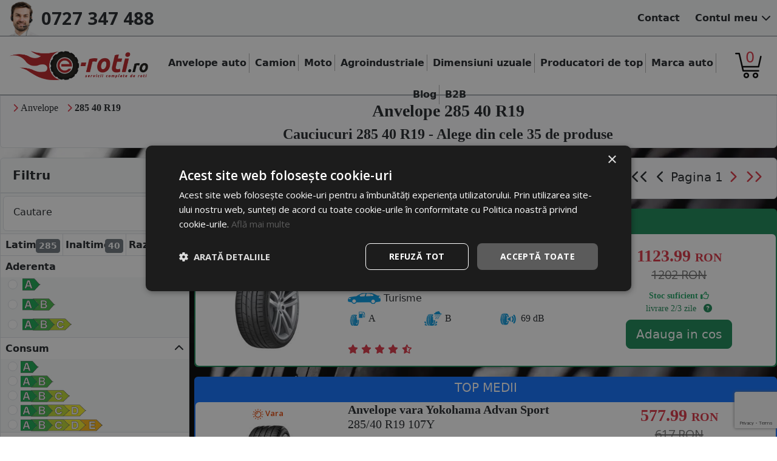

--- FILE ---
content_type: text/html; charset=UTF-8
request_url: https://www.e-roti.ro/anvelope-285.00-40.00-r19.00
body_size: 12657
content:
<!DOCTYPE html>
<html lang="ro">
<head>
			<!-- Google Tag Manager -->
		<script>(function(w,d,s,l,i){w[l]=w[l]||[];w[l].push({'gtm.start':
			new Date().getTime(),event:'gtm.js'});var f=d.getElementsByTagName(s)[0],
			j=d.createElement(s),dl=l!='dataLayer'?'&l='+l:'';j.async=true;j.src=
			'https://www.googletagmanager.com/gtm.js?id='+i+dl;f.parentNode.insertBefore(j,f);
			})(window,document,'script','dataLayer','GTM-TL9J3FV');</script>
		<!-- End Google Tag Manager -->

		<!-- Facebook Pixel Code -->
		<script>
			!function(f,b,e,v,n,t,s)
			{if(f.fbq)return;n=f.fbq=function(){n.callMethod?
			n.callMethod.apply(n,arguments):n.queue.push(arguments)};
			if(!f._fbq)f._fbq=n;n.push=n;n.loaded=!0;n.version='2.0';
			n.queue=[];t=b.createElement(e);t.async=!0;
			t.src=v;s=b.getElementsByTagName(e)[0];
			s.parentNode.insertBefore(t,s)}(window, document,'script',
			'https://connect.facebook.net/en_US/fbevents.js');
			fbq('init', '405379403230144');
			fbq('track', 'PageView');
		</script>
		<noscript><img height="1" width="1" style="display:none"
			src="https://www.facebook.com/tr?id=405379403230144&ev=PageView&noscript=1"
		/></noscript>
		<!-- End Facebook Pixel Code -->
		
		<script id="mcjs">!function(c,h,i,m,p){m=c.createElement(h),p=c.getElementsByTagName(h)[0],m.async=1,m.src=i,p.parentNode.insertBefore(m,p)}(document,"script","https://chimpstatic.com/mcjs-connected/js/users/f8df375142db35671d57b2762/b6f778fdcb154651f4c606dc8.js");</script>

		<meta name="google-site-verification" content="XNB0lo01PKBbzW1IxaN1cXQN0DJG61Nha8Oh_Y8iwb0" />
		<meta name="facebook-domain-verification" content="a8vrpm7zr6cittcm68v56yfp7jlfg6" />
		<meta charset="UTF-8" />
	<meta http-equiv="Content-Type" content="text/html;charset=utf-8" />
	<meta name="theme-color" content="#D80000" />
	<meta name="title" content="Anvelope 285.00 40.00 R19.00 - E-roti.ro" />
	<meta name="description" content="Anvelope 285.00 40.00 R19.00 pe E-roti.ro ✅ Alege din gama variata cauciucuri de la producători cunoscuți ⭐ Doar pe e-roti.ro" />
	<meta name="keywords" content="anvelope 285.00 40.00 r19.00,cauciucuri 285.00 40.00 r19.00" />
	<meta name="author" content="E-roti.ro" />
	<meta name="viewport" content="width=device-width, initial-scale=1.0" />

	<meta property="og:image" content="https://www.e-roti.ro/images/logo/logo.jpg">
	<!-- Favicon -->
	<link href="https://www.e-roti.ro/fav.png" rel="icon" />

	<title>Anvelope 285.00 40.00 R19.00 - E-roti.ro</title>

    <meta name="robots" content="index, follow"><link rel='canonical' href='https://www.e-roti.ro/anvelope-285.00-40.00-r19.00' />
	<link rel="stylesheet" href="https://cdnjs.cloudflare.com/ajax/libs/font-awesome/6.4.2/css/all.min.css" integrity="sha512-z3gLpd7yknf1YoNbCzqRKc4qyor8gaKU1qmn+CShxbuBusANI9QpRohGBreCFkKxLhei6S9CQXFEbbKuqLg0DA==" crossorigin="anonymous" referrerpolicy="no-referrer" />
	<link rel="stylesheet" href="https://cdnjs.cloudflare.com/ajax/libs/bootstrap/5.3.3/css/bootstrap.min.css" integrity="sha512-jnSuA4Ss2PkkikSOLtYs8BlYIeeIK1h99ty4YfvRPAlzr377vr3CXDb7sb7eEEBYjDtcYj+AjBH3FLv5uSJuXg==" crossorigin="anonymous" referrerpolicy="no-referrer" />

	<link rel="stylesheet" type="text/css" href="/css/header.css?v=1.64" />
	<link rel="stylesheet" type="text/css" href="/css/header-responsive.css?v=1.64" />
	<link rel="stylesheet" type="text/css" href="/css/cautare.css?v=1.64" />
	<link rel="stylesheet" type="text/css" href="/css/cautare-responsive.css?v=1.64" />

</head><body>
	<style>
		html, body{
			background: url('https://www.e-roti.ro/imagini/eroti-bg.webp');
			background-repeat: no-repeat;
			background-size: cover;
			background-attachment: fixed;
		}
		
		div#header div#divCos{
			background: url('https://www.e-roti.ro/images/icons/cos.png');
		    background-size: contain;
		    background-repeat: no-repeat;
		}
		div#header .dropdown:hover>.dropdown-menu{
			display: block;
		}
		div.menu>.menu-item{
			vertical-align: middle;
		}
		div.menu>.menu-item:not(.menu-item-last){
			border-right: 1px solid #AFAFAF;
		}
		@media (min-width: 576px) {
			img#siteLogo{min-width: 172px;}
		}
		@media (max-width: 767px) {
			div#right{
				min-width: 100px;
			}
		}
		div#mobileSideMenuContainer>div#menu>.menu-item{
			display: block;
			font-family: 'Open Sans';
			font-weight: 600;
		}
		div#menu{
			max-width: 250px;
		}
		#header{
			z-index: 2147483640;
		}
		#header #center .dropdown-menu{
			z-index: 1030;
		}
	</style>
			<noscript><iframe src="https://www.googletagmanager.com/ns.html?id=GTM-TL9J3FV" height="0" width="0" style="display:none;visibility:hidden"></iframe></noscript>
	<script async src='https://attr-2p.com/a9f064e14/clc/1.js'></script>	
	<div id="mobileSideMenuContainer" class="d-block d-sm-block d-md-none bg-secondary bg-opacity-50">
		<div id="menu" class="bg-body-tertiary border">
			<div onclick="hideMobileMenu();" class="text-end d-block" style="font-size: 25px;">
				<i class="fas fa-times"></i>
			</div>
			
						<div class="dropdown menu-item p-1">
				<a href="/anvelope-auto" role="button" data-bs-toggle="dropdown">
					Anvelope auto
				</a>
				<div class="dropdown-menu" style="left:-15px;">
					<a class="dropdown-item" href="/anvelope-vara">Anvelope vara</a>
					<a class="dropdown-item" href="/anvelope-iarna">Anvelope iarna</a>
					<a class="dropdown-item" href="/anvelope-all-season">Anvelope all season</a>
				</div>
			</div>
			<a class="menu-item fw-bold p-1" href="/anvelope-camion">Camion</a>
			<a class="menu-item fw-bold p-1" href="/anvelope-moto">Moto</a>
			<a class="menu-item fw-bold p-1" href="/anvelope-agroindustrial">Agroindustriale</a>
			<div class="dropdown menu-item p-1" id="cautaDimensiuniContainerSM">
				<a href="/toate-dimensiunile" role="button" data-bs-toggle="dropdown" data-bs-auto-close="outside">
					Dimensiuni uzuale
				</a>
				<div class="dropdown-menu" style="left:-15px;">
					<div class="container-fluid">
						<input class="form-control" oninput="searchInPage(this.value, '#cautaDimensiuniContainerSM .dim')" id="cautaDimensiuni" type="text" placeholder="Cauta.." autocomplete="off">
						<a class="dropdown-item" href="/toate-dimensiunile">Toate dimensiunile</a>
						<div class="dropdown-divider"></div>
														<div class="dim">
									<a class="" href="/anvelope-205-55-r16">
										205/55 R16									</a>
								</div>
															<div class="dim">
									<a class="" href="/anvelope-195-65-r15">
										195/65 R15									</a>
								</div>
															<div class="dim">
									<a class="" href="/anvelope-225-45-r17">
										225/45 R17									</a>
								</div>
															<div class="dim">
									<a class="" href="/anvelope-185-65-r15">
										185/65 R15									</a>
								</div>
															<div class="dim">
									<a class="" href="/anvelope-215-65-r16">
										215/65 R16									</a>
								</div>
															<div class="dim">
									<a class="" href="/anvelope-225-50-r17">
										225/50 R17									</a>
								</div>
															<div class="dim">
									<a class="" href="/anvelope-235-45-r17">
										235/45 R17									</a>
								</div>
															<div class="dim">
									<a class="" href="/anvelope-205-50-r17">
										205/50 R17									</a>
								</div>
															<div class="dim">
									<a class="" href="/anvelope-205-60-r16">
										205/60 R16									</a>
								</div>
															<div class="dim">
									<a class="" href="/anvelope-215-55-r16">
										215/55 R16									</a>
								</div>
															<div class="dim">
									<a class="" href="/anvelope-225-55-r17">
										225/55 R17									</a>
								</div>
															<div class="dim">
									<a class="" href="/anvelope-245-45-r18">
										245/45 R18									</a>
								</div>
															<div class="dim">
									<a class="" href="/anvelope-175-65-r14">
										175/65 R14									</a>
								</div>
															<div class="dim">
									<a class="" href="/anvelope-215-55-r17">
										215/55 R17									</a>
								</div>
															<div class="dim">
									<a class="" href="/anvelope-215-60-r17">
										215/60 R17									</a>
								</div>
															<div class="dim">
									<a class="" href="/anvelope-225-40-r18">
										225/40 R18									</a>
								</div>
															<div class="dim">
									<a class="" href="/anvelope-245-40-r18">
										245/40 R18									</a>
								</div>
															<div class="dim">
									<a class="" href="/anvelope-195-55-r16">
										195/55 R16									</a>
								</div>
															<div class="dim">
									<a class="" href="/anvelope-195-70-r15/cargo">
										195/70 R15 Cargo									</a>
								</div>
															<div class="dim">
									<a class="" href="/anvelope-195-75-r16/cargo">
										195/75 R16 Cargo									</a>
								</div>
															<div class="dim">
									<a class="" href="/anvelope-215-60-r16">
										215/60 R16									</a>
								</div>
															<div class="dim">
									<a class="" href="/anvelope-225-55-r16">
										225/55 R16									</a>
								</div>
															<div class="dim">
									<a class="" href="/anvelope-235-55-r17">
										235/55 R17									</a>
								</div>
															<div class="dim">
									<a class="" href="/anvelope-235-65-r17">
										235/65 R17									</a>
								</div>
															<div class="dim">
									<a class="" href="/anvelope-165-70-r14">
										165/70 R14									</a>
								</div>
															<div class="dim">
									<a class="" href="/anvelope-185-60-r14">
										185/60 R14									</a>
								</div>
															<div class="dim">
									<a class="" href="/anvelope-185-60-r15">
										185/60 R15									</a>
								</div>
															<div class="dim">
									<a class="" href="/anvelope-205-65-r16/cargo">
										205/65 R16 Cargo									</a>
								</div>
															<div class="dim">
									<a class="" href="/anvelope-225-70-r15/cargo">
										225/70 R15 Cargo									</a>
								</div>
															<div class="dim">
									<a class="" href="/anvelope-235-60-r18">
										235/60 R18									</a>
								</div>
															<div class="dim">
									<a class="" href="/anvelope-235-65-r16/cargo">
										235/65 R16 Cargo									</a>
								</div>
															<div class="dim">
									<a class="" href="/anvelope-245-45-r17">
										245/45 R17									</a>
								</div>
															<div class="dim">
									<a class="" href="/anvelope-225-45-r18">
										225/45 R18									</a>
								</div>
															<div class="dim">
									<a class="" href="/anvelope-225-60-r17">
										225/60 R17									</a>
								</div>
															<div class="dim">
									<a class="" href="/anvelope-235-40-r18">
										235/40 R18									</a>
								</div>
															<div class="dim">
									<a class="" href="/anvelope-235-55-r18">
										235/55 R18									</a>
								</div>
															<div class="dim">
									<a class="" href="/anvelope-255-55-r18">
										255/55 R18									</a>
								</div>
															<div class="dim">
									<a class="" href="/anvelope-195-50-r15">
										195/50 R15									</a>
								</div>
															<div class="dim">
									<a class="" href="/anvelope-195-55-r15">
										195/55 R15									</a>
								</div>
															<div class="dim">
									<a class="" href="/anvelope-215-70-r16">
										215/70 R16									</a>
								</div>
															<div class="dim">
									<a class="" href="/anvelope-225-65-r17">
										225/65 R17									</a>
								</div>
															<div class="dim">
									<a class="" href="/anvelope-235-45-r18">
										235/45 R18									</a>
								</div>
															<div class="dim">
									<a class="" href="/anvelope-235-55-r19">
										235/55 R19									</a>
								</div>
															<div class="dim">
									<a class="" href="/anvelope-245-45-r19">
										245/45 R19									</a>
								</div>
															<div class="dim">
									<a class="" href="/anvelope-185-55-r15">
										185/55 R15									</a>
								</div>
															<div class="dim">
									<a class="" href="/anvelope-185-65-r14">
										185/65 R14									</a>
								</div>
															<div class="dim">
									<a class="" href="/anvelope-195-60-r15">
										195/60 R15									</a>
								</div>
															<div class="dim">
									<a class="" href="/anvelope-205-75-r16/cargo">
										205/75 R16 Cargo									</a>
								</div>
															<div class="dim">
									<a class="" href="/anvelope-215-50-r17">
										215/50 R17									</a>
								</div>
															<div class="dim">
									<a class="" href="/anvelope-215-75-r16/cargo">
										215/75 R16 Cargo									</a>
								</div>
															<div class="dim">
									<a class="" href="/anvelope-235-50-r18">
										235/50 R18									</a>
								</div>
															<div class="dim">
									<a class="" href="/anvelope-235-60-r16">
										235/60 R16									</a>
								</div>
															<div class="dim">
									<a class="" href="/anvelope-245-40-r19">
										245/40 R19									</a>
								</div>
															<div class="dim">
									<a class="" href="/anvelope-245-70-r16">
										245/70 R16									</a>
								</div>
															<div class="dim">
									<a class="" href="/anvelope-255-35-r19">
										255/35 R19									</a>
								</div>
															<div class="dim">
									<a class="" href="/anvelope-255-40-r19">
										255/40 R19									</a>
								</div>
															<div class="dim">
									<a class="" href="/anvelope-275-45-r20">
										275/45 R20									</a>
								</div>
															<div class="dim">
									<a class="" href="/anvelope-175-70-r14">
										175/70 R14									</a>
								</div>
															<div class="dim">
									<a class="" href="/anvelope-205-55-r17">
										205/55 R17									</a>
								</div>
															<div class="dim">
									<a class="" href="/anvelope-215-45-r17">
										215/45 R17									</a>
								</div>
															<div class="dim">
									<a class="" href="/anvelope-215-65-r16/cargo">
										215/65 R16 Cargo									</a>
								</div>
															<div class="dim">
									<a class="" href="/anvelope-225-55-r18">
										225/55 R18									</a>
								</div>
															<div class="dim">
									<a class="" href="/anvelope-225-65-r16/cargo">
										225/65 R16 Cargo									</a>
								</div>
															<div class="dim">
									<a class="" href="/anvelope-255-35-r18">
										255/35 R18									</a>
								</div>
															<div class="dim">
									<a class="" href="/anvelope-255-50-r19">
										255/50 R19									</a>
								</div>
															<div class="dim">
									<a class="" href="/anvelope-185-75-r16/cargo">
										185/75 R16 Cargo									</a>
								</div>
															<div class="dim">
									<a class="" href="/anvelope-205-45-r16">
										205/45 R16									</a>
								</div>
															<div class="dim">
									<a class="" href="/anvelope-205-60-r15">
										205/60 R15									</a>
								</div>
															<div class="dim">
									<a class="" href="/anvelope-205-65-r15">
										205/65 R15									</a>
								</div>
															<div class="dim">
									<a class="" href="/anvelope-205-65-r16">
										205/65 R16									</a>
								</div>
															<div class="dim">
									<a class="" href="/anvelope-205-70-r15">
										205/70 R15									</a>
								</div>
															<div class="dim">
									<a class="" href="/anvelope-215-55-r18">
										215/55 R18									</a>
								</div>
															<div class="dim">
									<a class="" href="/anvelope-215-65-r17">
										215/65 R17									</a>
								</div>
															<div class="dim">
									<a class="" href="/anvelope-225-75-r16/cargo">
										225/75 R16 Cargo									</a>
								</div>
															<div class="dim">
									<a class="" href="/anvelope-245-50-r18">
										245/50 R18									</a>
								</div>
															<div class="dim">
									<a class="" href="/anvelope-155-70-r13">
										155/70 R13									</a>
								</div>
															<div class="dim">
									<a class="" href="/anvelope-175-65-r15">
										175/65 R15									</a>
								</div>
															<div class="dim">
									<a class="" href="/anvelope-195-60-r16/cargo">
										195/60 R16 Cargo									</a>
								</div>
															<div class="dim">
									<a class="" href="/anvelope-225-50-r18">
										225/50 R18									</a>
								</div>
															<div class="dim">
									<a class="" href="/anvelope-225-70-r16">
										225/70 R16									</a>
								</div>
															<div class="dim">
									<a class="" href="/anvelope-255-45-r20">
										255/45 R20									</a>
								</div>
															<div class="dim">
									<a class="" href="/anvelope-155-65-r14">
										155/65 R14									</a>
								</div>
															<div class="dim">
									<a class="" href="/anvelope-155-80-r13">
										155/80 R13									</a>
								</div>
															<div class="dim">
									<a class="" href="/anvelope-165-70-r13">
										165/70 R13									</a>
								</div>
															<div class="dim">
									<a class="" href="/anvelope-195-65-r16/cargo">
										195/65 R16 Cargo									</a>
								</div>
															<div class="dim">
									<a class="" href="/anvelope-205-50-r16">
										205/50 R16									</a>
								</div>
															<div class="dim">
									<a class="" href="/anvelope-215-70-r15/cargo">
										215/70 R15 Cargo									</a>
								</div>
															<div class="dim">
									<a class="" href="/anvelope-225-45-r19">
										225/45 R19									</a>
								</div>
															<div class="dim">
									<a class="" href="/anvelope-225-60-r16">
										225/60 R16									</a>
								</div>
															<div class="dim">
									<a class="" href="/anvelope-225-60-r18">
										225/60 R18									</a>
								</div>
															<div class="dim">
									<a class="" href="/anvelope-155-65-r13">
										155/65 R13									</a>
								</div>
															<div class="dim">
									<a class="" href="/anvelope-185-70-r14">
										185/70 R14									</a>
								</div>
															<div class="dim">
									<a class="" href="/anvelope-195-60-r16">
										195/60 R16									</a>
								</div>
															<div class="dim">
									<a class="" href="/anvelope-225-50-r16">
										225/50 R16									</a>
								</div>
															<div class="dim">
									<a class="" href="/anvelope-225-55-r19">
										225/55 R19									</a>
								</div>
															<div class="dim">
									<a class="" href="/anvelope-235-60-r17">
										235/60 R17									</a>
								</div>
															<div class="dim">
									<a class="" href="/anvelope-175-80-r14">
										175/80 R14									</a>
								</div>
												</div>
				</div>
			</div>
			<div class="dropdown menu-item p-1">
				<a href="/branduri" role="button" data-bs-toggle="dropdown">
					Producatori de top
				</a>
				<div class="dropdown-menu">
					<a class="dropdown-item" href="/anvelope-michelin">Michelin</a>
					<a class="dropdown-item" href="/anvelope-continental">Continental</a>
					<a class="dropdown-item" href="/anvelope-goodyer">Goodyear</a>
					<a class="dropdown-item" href="/anvelope-pirelli">Pirelli</a>
					<a class="dropdown-item" href="/anvelope-hankook">Hankook</a>
					<a class="dropdown-item" href="/anvelope-debica">Debica</a>
					<a class="dropdown-item" href="/anvelope-nokian">Nokian</a>
					<a class="dropdown-item" href="/anvelope-falken">Falken</a>
					<a class="dropdown-item" href="/anvelope-toyo">Toyo</a>
					<a class="dropdown-item" href="/anvelope-nexen">Nexen</a>	
					<div class="dropdown-divider"></div>
					<a class="dropdown-item" href="/branduri">Toti Producatorii</a>
				</div>
			</div>
			<div class="dropdown menu-item p-1">
				<a href="/marci-auto" role="button" data-bs-toggle="dropdown">
					Marca auto
				</a>
				<div class="dropdown-menu">
											<a class="dropdown-item" href="/anvelope-dacia">DACIA</a>
											<a class="dropdown-item" href="/anvelope-audi">AUDI</a>
											<a class="dropdown-item" href="/anvelope-bmw">BMW</a>
											<a class="dropdown-item" href="/anvelope-ford">FORD</a>
											<a class="dropdown-item" href="/anvelope-mercedes">MERCEDES</a>
											<a class="dropdown-item" href="/anvelope-renault">RENAULT</a>
											<a class="dropdown-item" href="/anvelope-seat">SEAT</a>
											<a class="dropdown-item" href="/anvelope-skoda">SKODA</a>
											<a class="dropdown-item" href="/anvelope-toyota">TOYOTA</a>
											<a class="dropdown-item" href="/anvelope-volkswagen">VOLKSWAGEN</a>
											<a class="dropdown-item" href="/anvelope-volvo">VOLVO</a>
										<div class="dropdown-divider"></div>
					<a class="dropdown-item" href="/marci-auto">Toate marcile</a>
				</div>
			</div>
			
			<a class="menu-item p-1" href="/contact">Contact</a>
			<a class="menu-item p-1" href="/cont">Cont</a>
			<a class="menu-item p-1" href="/comanda">
				Cos ( <span class="fw-bold">0 produse</span> )
			</a>

			<a class="menu-item p-1" href="/blog">Blog</a>
			<a class="menu-item p-1" href="/info/colaborare-b2b">B2B</a>
			<div id="bd-theme">
				<div id="bd-theme-text">
					<div class="theme-icon-active d-none">
						<use href="d"></use>
					</div>
					<div class="btn-group" role="group" aria-label="Tema site">
						<div data-bs-theme-value="light" class="btn btn-outline-dark">
							<i class="fas fa-sun" href="a"></i>
						</div>
						<div data-bs-theme-value="dark" class="btn btn-outline-dark">
							<i class="fas fa-moon" href="b"></i>
						</div>
						<div data-bs-theme-value="auto" class="btn btn-outline-dark">
							<i class="fas fa-adjust" href="c"></i>
						</div>
					</div>
				</div>
			</div>
		</div>
	</div>

	
	<div id="header"
	 	 class="
	 bg-body	 pb-1 pb-md-3 border-bottom border-secondary">
		<div id="headbar" class="mb-1 mb-md-3 bg-body-tertiary border-bottom border-secondary sticky-top">
			<div class="content d-flex justify-content-between">
				<div class="my-auto d-flex px-0 flex-fill">
											<div class="my-auto ps-2">
							<img class="lazyload" id="callcentericon" data-src="https://www.e-roti.ro/images/icons/callcenter.webp" src="https://www.e-roti.ro/images/icons/min-callcenter.webp" alt="callcenter">
						</div>
						<a class="my-auto" id="telefon" href="tel:0727347488">
							0727 347 488						</a>
										</div>
				
				<div class="text-end my-auto d-none d-sm-none d-md-block">
					<ul class="menu d-inline-block">
												<li class="fw-bold">
							<a href="/contact">
								Contact
							</a>
						</li>
						<li class="fw-bold">
							<a href="/cont">
								Contul meu <i class="fas fa-chevron-down"></i>
							</a>
						</li>
					</ul>
				</div>
			</div>
		</div>
		<div class="content">
			<div class="d-flex justify-content-between px-3">
				<div id="left" class="text-left my-auto">
					<a class="d-inline-block align-self-center" href="/">
						<img class="lazyload mw-100" id="siteLogo"
						 data-src="https://www.e-roti.ro/images/logo/logo_eroti.webp"
						 src="https://www.e-roti.ro/images/logo/m_logo_eroti.webp"
						 alt="logo eRoti">
					</a>
				</div>
				<div id="center" class="text-center menu d-none d-md-block">
					<div style="vertical-align: middle; vertical-align: -webkit-baseline-middle;" class="d-none d-xl-inline-block h-100"> </div>
					<div class="dropdown menu-item fw-bold p-1 d-inline-block">
						<a href="/anvelope-auto" role="button" data-bs-toggle="dropdown">
							Anvelope auto
						</a>
						<div class="dropdown-menu" style="left:-15px;">
							<a class="dropdown-item" href="/anvelope-vara">Anvelope vara</a>
							<a class="dropdown-item" href="/anvelope-iarna">Anvelope iarna</a>
							<a class="dropdown-item" href="/anvelope-all-season">Anvelope all season</a>
						</div>
					</div>
					<a class="menu-item fw-bold p-1" href="/anvelope-camion">Camion</a>
					<a class="menu-item fw-bold p-1" href="/anvelope-moto">Moto</a>
					<a class="menu-item fw-bold p-1" href="/anvelope-agroindustrial">Agroindustriale</a>

					<div class="dropdown menu-item fw-bold p-1 d-inline-block" id="cautaDimensiuniContainer">
						<a href="/toate-dimensiunile" role="button" data-bs-toggle="dropdown" data-bs-auto-close="outside">
							Dimensiuni uzuale
						</a>
						<div class="dropdown-menu" style="min-width: 600px;">
							<div class="container-fluid">
								<div class="row">
									<div class="col-6">
										<input class="form-control" oninput="searchInPage(this.value, '#cautaDimensiuniContainer .dim')" id="cautaDimensiuni" type="text" placeholder="Cauta.." autocomplete="off">
									</div>
									<div class="col-6 my-auto">
										<a class="dropdown-item" href="/toate-dimensiunile">Toate dimensiunile</a>
									</div>
									<div class="col-12 dropdown-divider"></div>
																				<div class="col-4 dim">
												<a class="" href="/anvelope-205-55-r16">
													205/55 R16												</a>
											</div>
																					<div class="col-4 dim">
												<a class="" href="/anvelope-195-65-r15">
													195/65 R15												</a>
											</div>
																					<div class="col-4 dim">
												<a class="" href="/anvelope-225-45-r17">
													225/45 R17												</a>
											</div>
																					<div class="col-4 dim">
												<a class="" href="/anvelope-185-65-r15">
													185/65 R15												</a>
											</div>
																					<div class="col-4 dim">
												<a class="" href="/anvelope-215-65-r16">
													215/65 R16												</a>
											</div>
																					<div class="col-4 dim">
												<a class="" href="/anvelope-225-50-r17">
													225/50 R17												</a>
											</div>
																					<div class="col-4 dim">
												<a class="" href="/anvelope-235-45-r17">
													235/45 R17												</a>
											</div>
																					<div class="col-4 dim">
												<a class="" href="/anvelope-205-50-r17">
													205/50 R17												</a>
											</div>
																					<div class="col-4 dim">
												<a class="" href="/anvelope-205-60-r16">
													205/60 R16												</a>
											</div>
																					<div class="col-4 dim">
												<a class="" href="/anvelope-215-55-r16">
													215/55 R16												</a>
											</div>
																					<div class="col-4 dim">
												<a class="" href="/anvelope-225-55-r17">
													225/55 R17												</a>
											</div>
																					<div class="col-4 dim">
												<a class="" href="/anvelope-245-45-r18">
													245/45 R18												</a>
											</div>
																					<div class="col-4 dim">
												<a class="" href="/anvelope-175-65-r14">
													175/65 R14												</a>
											</div>
																					<div class="col-4 dim">
												<a class="" href="/anvelope-215-55-r17">
													215/55 R17												</a>
											</div>
																					<div class="col-4 dim">
												<a class="" href="/anvelope-215-60-r17">
													215/60 R17												</a>
											</div>
																					<div class="col-4 dim">
												<a class="" href="/anvelope-225-40-r18">
													225/40 R18												</a>
											</div>
																					<div class="col-4 dim">
												<a class="" href="/anvelope-245-40-r18">
													245/40 R18												</a>
											</div>
																					<div class="col-4 dim">
												<a class="" href="/anvelope-195-55-r16">
													195/55 R16												</a>
											</div>
																					<div class="col-4 dim">
												<a class="" href="/anvelope-195-70-r15/cargo">
													195/70 R15 Cargo												</a>
											</div>
																					<div class="col-4 dim">
												<a class="" href="/anvelope-195-75-r16/cargo">
													195/75 R16 Cargo												</a>
											</div>
																					<div class="col-4 dim">
												<a class="" href="/anvelope-215-60-r16">
													215/60 R16												</a>
											</div>
																					<div class="col-4 dim">
												<a class="" href="/anvelope-225-55-r16">
													225/55 R16												</a>
											</div>
																					<div class="col-4 dim">
												<a class="" href="/anvelope-235-55-r17">
													235/55 R17												</a>
											</div>
																					<div class="col-4 dim">
												<a class="" href="/anvelope-235-65-r17">
													235/65 R17												</a>
											</div>
																					<div class="col-4 dim">
												<a class="" href="/anvelope-165-70-r14">
													165/70 R14												</a>
											</div>
																					<div class="col-4 dim">
												<a class="" href="/anvelope-185-60-r14">
													185/60 R14												</a>
											</div>
																					<div class="col-4 dim">
												<a class="" href="/anvelope-185-60-r15">
													185/60 R15												</a>
											</div>
																					<div class="col-4 dim">
												<a class="" href="/anvelope-205-65-r16/cargo">
													205/65 R16 Cargo												</a>
											</div>
																					<div class="col-4 dim">
												<a class="" href="/anvelope-225-70-r15/cargo">
													225/70 R15 Cargo												</a>
											</div>
																					<div class="col-4 dim">
												<a class="" href="/anvelope-235-60-r18">
													235/60 R18												</a>
											</div>
																					<div class="col-4 dim">
												<a class="" href="/anvelope-235-65-r16/cargo">
													235/65 R16 Cargo												</a>
											</div>
																					<div class="col-4 dim">
												<a class="" href="/anvelope-245-45-r17">
													245/45 R17												</a>
											</div>
																					<div class="col-4 dim">
												<a class="" href="/anvelope-225-45-r18">
													225/45 R18												</a>
											</div>
																					<div class="col-4 dim">
												<a class="" href="/anvelope-225-60-r17">
													225/60 R17												</a>
											</div>
																					<div class="col-4 dim">
												<a class="" href="/anvelope-235-40-r18">
													235/40 R18												</a>
											</div>
																					<div class="col-4 dim">
												<a class="" href="/anvelope-235-55-r18">
													235/55 R18												</a>
											</div>
																					<div class="col-4 dim">
												<a class="" href="/anvelope-255-55-r18">
													255/55 R18												</a>
											</div>
																					<div class="col-4 dim">
												<a class="" href="/anvelope-195-50-r15">
													195/50 R15												</a>
											</div>
																					<div class="col-4 dim">
												<a class="" href="/anvelope-195-55-r15">
													195/55 R15												</a>
											</div>
																					<div class="col-4 dim">
												<a class="" href="/anvelope-215-70-r16">
													215/70 R16												</a>
											</div>
																					<div class="col-4 dim">
												<a class="" href="/anvelope-225-65-r17">
													225/65 R17												</a>
											</div>
																					<div class="col-4 dim">
												<a class="" href="/anvelope-235-45-r18">
													235/45 R18												</a>
											</div>
																					<div class="col-4 dim">
												<a class="" href="/anvelope-235-55-r19">
													235/55 R19												</a>
											</div>
																					<div class="col-4 dim">
												<a class="" href="/anvelope-245-45-r19">
													245/45 R19												</a>
											</div>
																					<div class="col-4 dim">
												<a class="" href="/anvelope-185-55-r15">
													185/55 R15												</a>
											</div>
																					<div class="col-4 dim">
												<a class="" href="/anvelope-185-65-r14">
													185/65 R14												</a>
											</div>
																					<div class="col-4 dim">
												<a class="" href="/anvelope-195-60-r15">
													195/60 R15												</a>
											</div>
																					<div class="col-4 dim">
												<a class="" href="/anvelope-205-75-r16/cargo">
													205/75 R16 Cargo												</a>
											</div>
																					<div class="col-4 dim">
												<a class="" href="/anvelope-215-50-r17">
													215/50 R17												</a>
											</div>
																					<div class="col-4 dim">
												<a class="" href="/anvelope-215-75-r16/cargo">
													215/75 R16 Cargo												</a>
											</div>
																					<div class="col-4 dim">
												<a class="" href="/anvelope-235-50-r18">
													235/50 R18												</a>
											</div>
																					<div class="col-4 dim">
												<a class="" href="/anvelope-235-60-r16">
													235/60 R16												</a>
											</div>
																					<div class="col-4 dim">
												<a class="" href="/anvelope-245-40-r19">
													245/40 R19												</a>
											</div>
																					<div class="col-4 dim">
												<a class="" href="/anvelope-245-70-r16">
													245/70 R16												</a>
											</div>
																					<div class="col-4 dim">
												<a class="" href="/anvelope-255-35-r19">
													255/35 R19												</a>
											</div>
																					<div class="col-4 dim">
												<a class="" href="/anvelope-255-40-r19">
													255/40 R19												</a>
											</div>
																					<div class="col-4 dim">
												<a class="" href="/anvelope-275-45-r20">
													275/45 R20												</a>
											</div>
																					<div class="col-4 dim">
												<a class="" href="/anvelope-175-70-r14">
													175/70 R14												</a>
											</div>
																					<div class="col-4 dim">
												<a class="" href="/anvelope-205-55-r17">
													205/55 R17												</a>
											</div>
																					<div class="col-4 dim">
												<a class="" href="/anvelope-215-45-r17">
													215/45 R17												</a>
											</div>
																					<div class="col-4 dim">
												<a class="" href="/anvelope-215-65-r16/cargo">
													215/65 R16 Cargo												</a>
											</div>
																					<div class="col-4 dim">
												<a class="" href="/anvelope-225-55-r18">
													225/55 R18												</a>
											</div>
																					<div class="col-4 dim">
												<a class="" href="/anvelope-225-65-r16/cargo">
													225/65 R16 Cargo												</a>
											</div>
																					<div class="col-4 dim">
												<a class="" href="/anvelope-255-35-r18">
													255/35 R18												</a>
											</div>
																					<div class="col-4 dim">
												<a class="" href="/anvelope-255-50-r19">
													255/50 R19												</a>
											</div>
																					<div class="col-4 dim">
												<a class="" href="/anvelope-185-75-r16/cargo">
													185/75 R16 Cargo												</a>
											</div>
																					<div class="col-4 dim">
												<a class="" href="/anvelope-205-45-r16">
													205/45 R16												</a>
											</div>
																					<div class="col-4 dim">
												<a class="" href="/anvelope-205-60-r15">
													205/60 R15												</a>
											</div>
																					<div class="col-4 dim">
												<a class="" href="/anvelope-205-65-r15">
													205/65 R15												</a>
											</div>
																					<div class="col-4 dim">
												<a class="" href="/anvelope-205-65-r16">
													205/65 R16												</a>
											</div>
																					<div class="col-4 dim">
												<a class="" href="/anvelope-205-70-r15">
													205/70 R15												</a>
											</div>
																					<div class="col-4 dim">
												<a class="" href="/anvelope-215-55-r18">
													215/55 R18												</a>
											</div>
																					<div class="col-4 dim">
												<a class="" href="/anvelope-215-65-r17">
													215/65 R17												</a>
											</div>
																					<div class="col-4 dim">
												<a class="" href="/anvelope-225-75-r16/cargo">
													225/75 R16 Cargo												</a>
											</div>
																					<div class="col-4 dim">
												<a class="" href="/anvelope-245-50-r18">
													245/50 R18												</a>
											</div>
																					<div class="col-4 dim">
												<a class="" href="/anvelope-155-70-r13">
													155/70 R13												</a>
											</div>
																					<div class="col-4 dim">
												<a class="" href="/anvelope-175-65-r15">
													175/65 R15												</a>
											</div>
																					<div class="col-4 dim">
												<a class="" href="/anvelope-195-60-r16/cargo">
													195/60 R16 Cargo												</a>
											</div>
																					<div class="col-4 dim">
												<a class="" href="/anvelope-225-50-r18">
													225/50 R18												</a>
											</div>
																					<div class="col-4 dim">
												<a class="" href="/anvelope-225-70-r16">
													225/70 R16												</a>
											</div>
																					<div class="col-4 dim">
												<a class="" href="/anvelope-255-45-r20">
													255/45 R20												</a>
											</div>
																					<div class="col-4 dim">
												<a class="" href="/anvelope-155-65-r14">
													155/65 R14												</a>
											</div>
																					<div class="col-4 dim">
												<a class="" href="/anvelope-155-80-r13">
													155/80 R13												</a>
											</div>
																					<div class="col-4 dim">
												<a class="" href="/anvelope-165-70-r13">
													165/70 R13												</a>
											</div>
																					<div class="col-4 dim">
												<a class="" href="/anvelope-195-65-r16/cargo">
													195/65 R16 Cargo												</a>
											</div>
																					<div class="col-4 dim">
												<a class="" href="/anvelope-205-50-r16">
													205/50 R16												</a>
											</div>
																					<div class="col-4 dim">
												<a class="" href="/anvelope-215-70-r15/cargo">
													215/70 R15 Cargo												</a>
											</div>
																					<div class="col-4 dim">
												<a class="" href="/anvelope-225-45-r19">
													225/45 R19												</a>
											</div>
																					<div class="col-4 dim">
												<a class="" href="/anvelope-225-60-r16">
													225/60 R16												</a>
											</div>
																					<div class="col-4 dim">
												<a class="" href="/anvelope-225-60-r18">
													225/60 R18												</a>
											</div>
																					<div class="col-4 dim">
												<a class="" href="/anvelope-155-65-r13">
													155/65 R13												</a>
											</div>
																					<div class="col-4 dim">
												<a class="" href="/anvelope-185-70-r14">
													185/70 R14												</a>
											</div>
																					<div class="col-4 dim">
												<a class="" href="/anvelope-195-60-r16">
													195/60 R16												</a>
											</div>
																					<div class="col-4 dim">
												<a class="" href="/anvelope-225-50-r16">
													225/50 R16												</a>
											</div>
																					<div class="col-4 dim">
												<a class="" href="/anvelope-225-55-r19">
													225/55 R19												</a>
											</div>
																					<div class="col-4 dim">
												<a class="" href="/anvelope-235-60-r17">
													235/60 R17												</a>
											</div>
																					<div class="col-4 dim">
												<a class="" href="/anvelope-175-80-r14">
													175/80 R14												</a>
											</div>
																		</div>
							</div>
						</div>
					</div>
					<div class="dropdown menu-item fw-bold p-1 d-inline-block">
						<a href="/branduri" role="button" data-bs-toggle="dropdown">
							Producatori de top
						</a>
						<div class="dropdown-menu">
																<a class="dropdown-item" href="/anvelope-michelin">Michelin</a>
																<a class="dropdown-item" href="/anvelope-continental">Continental</a>
																<a class="dropdown-item" href="/anvelope-goodyear">Goodyear</a>
																<a class="dropdown-item" href="/anvelope-pirelli">Pirelli</a>
																<a class="dropdown-item" href="/anvelope-hankook">Hankook</a>
																<a class="dropdown-item" href="/anvelope-debica">Debica</a>
																<a class="dropdown-item" href="/anvelope-nokian">Nokian</a>
																<a class="dropdown-item" href="/anvelope-falken">Falken</a>
																<a class="dropdown-item" href="/anvelope-toyo">Toyo</a>
																<a class="dropdown-item" href="/anvelope-nexen">Nexen</a>
														<div class="dropdown-divider"></div>
							<a class="dropdown-item" href="/branduri">Toti Producatorii</a>
						</div>
					</div>
					<div class="dropdown menu-item fw-bold p-1 d-inline-block">
						<a href="/marci-auto" role="button" data-bs-toggle="dropdown">
							Marca auto
						</a>
						<div class="dropdown-menu">
															<a class="dropdown-item" href="/anvelope-dacia">DACIA</a>
															<a class="dropdown-item" href="/anvelope-audi">AUDI</a>
															<a class="dropdown-item" href="/anvelope-bmw">BMW</a>
															<a class="dropdown-item" href="/anvelope-ford">FORD</a>
															<a class="dropdown-item" href="/anvelope-mercedes">MERCEDES</a>
															<a class="dropdown-item" href="/anvelope-renault">RENAULT</a>
															<a class="dropdown-item" href="/anvelope-seat">SEAT</a>
															<a class="dropdown-item" href="/anvelope-skoda">SKODA</a>
															<a class="dropdown-item" href="/anvelope-toyota">TOYOTA</a>
															<a class="dropdown-item" href="/anvelope-volkswagen">VOLKSWAGEN</a>
															<a class="dropdown-item" href="/anvelope-volvo">VOLVO</a>
														<div class="dropdown-divider"></div>
							<a class="dropdown-item" href="/marci-auto">Toate marcile</a>
						</div>
					</div>
					<a class="menu-item fw-bold p-1 d-inline-block" href="/blog">Blog</a>
					<a class="menu-item menu-item-last fw-bold p-1 d-inline-block" href="/info/colaborare-b2b">B2B</a>
				</div>

				<div id="right" class="d-flex justify-content-end text-end" >
					<a href="/comanda" class="px-2 align-self-center">
						<div id="divCos" class="text-danger text-center ps-1">
							<span id="nrProdCos" class="position-relative">
								0							</span>
						</div>
					</a>
					<div class="ps-2 d-block d-sm-block d-md-none text-center align-self-center">
						<div id="mobileMenuContainer" onclick="showMobileMenu();">
							<i class="fas fa-bars"></i>
						</div>
					</div>
				</div>
			</div>
		</div>
			</div>

	<div id="siteContent" class="content"> 		
<div id="loading" class="d-none">
	<!-- <div class="h1 position-absolute top-0 text-center w-100 h-100 pt-5" style="z-index:1025;">
		<div class="spinner-border w-50 h-1" role="status" style="padding-top:calc(50% - 14px);">
			<span class="visually-hidden">Loading...</span>
		</div>
	</div> -->
</div>
<div id="seo_title_area" class="d-lg-flex bg-light-subtle border rounded-bottom mb-3 px-1 px-md-3">
	<div class="breadcrumb mb-0 mb-md-1 py-1 py-md-2 px-1">
    <ul class="menu">
		<li class="sageata">
			<i class="fas fa-chevron-right"></i>
		</li>
        <li class="url"><a href="https://www.e-roti.ro/">Anvelope</a></li>
                    <li class="sageata">
                <i class="fas fa-chevron-right"></i>
            </li>
            <li class="url active"><a href="https://www.e-roti.ro/anvelope-285-40-r19">285 40 R19</a></li>
                </ul>
</div>
	
<div class="flex-grow-1 text-center py-1 py-lg-2">
    <h1 class="titlu h3">Anvelope 285 40 R19</h1>
    <h2 class="titlu h4 mb-0">Cauciucuri 285 40 R19 - Alege din cele <span id="nrOferte">x</span> de produse</h2>
</div>

<script>
    
    if(typeof filtruStart != 'undefined'){
        window.history.replaceState(null, "", '/anvelope-285-40-r19');
        // window.history.pushState(null, "/", '/anvelope-285-40-r19');
        document.title = 'Anvelope 285 40 R19 - E-roti.ro'
    }
</script></div>
<div class="container-fluid mb-3">
	<div class="row">
		<div id="filtruLateral" class="col-12 col-md-4 col-lg-3 ps-0 pe-0 pe-md-2 position-relative">
			<div class="">
				<div class="bg-light-subtle py-3 ps-4 pe-4 rounded-top d-flex rounded-top border">
					<span class="placeholder col-3 placeholder-lg"></span>
					<span class="placeholder col-1 offset-8 placeholder-lg"></span><br>
				</div>
			</div>
							<div class="bg-light-subtle p-3 placeholder-glow d-none d-md-block">
					<span class="placeholder col-8 placeholder-lg"></span><br>
					<span class="placeholder col-1 bg-success"></span><br>
					<span class="placeholder col-2 bg-success"></span><br>
					<span class="placeholder col-3 bg-warning"></span><br>
					<span class="placeholder col-4 bg-warning"></span><br>
					<span class="placeholder col-5 bg-danger"></span><br>
				</div>
							<div class="bg-light-subtle p-3 placeholder-glow d-none d-md-block">
					<span class="placeholder col-8 placeholder-lg"></span><br>
					<span class="placeholder col-1 bg-success"></span><br>
					<span class="placeholder col-2 bg-success"></span><br>
					<span class="placeholder col-3 bg-warning"></span><br>
					<span class="placeholder col-4 bg-warning"></span><br>
					<span class="placeholder col-5 bg-danger"></span><br>
				</div>
							<div class="bg-light-subtle p-3 placeholder-glow d-none d-md-block">
					<span class="placeholder col-8 placeholder-lg"></span><br>
					<span class="placeholder col-6 bg-secondary"></span><br>
					<span class="placeholder col-6 bg-secondary"></span><br>
					<span class="placeholder col-6 bg-secondary"></span><br>
				</div>
							<div class="bg-light-subtle p-3 placeholder-glow d-none d-md-block">
					<span class="placeholder col-8 placeholder-lg"></span><br>
					<span class="placeholder col-6 bg-secondary"></span><br>
					<span class="placeholder col-6 bg-secondary"></span><br>
					<span class="placeholder col-6 bg-secondary"></span><br>
				</div>
							<div class="bg-light-subtle p-3 placeholder-glow d-none d-md-block">
					<span class="placeholder col-8 placeholder-lg"></span><br>
					<span class="placeholder col-6 bg-secondary"></span><br>
					<span class="placeholder col-6 bg-secondary"></span><br>
					<span class="placeholder col-6 bg-secondary"></span><br>
				</div>
					</div>
		<div class="col-12 col-md-8 col-lg-9 px-0">
			<div id="oferte" class="position-relative">
				<div class="bg-light-subtle rounded border container-fluid mb-3 py-1">					<div class="row">
						<div class="col-6">
							<span class="placeholder col-12 h1 mb-0 bg-body border"></span>
							<span class="placeholder col-12 h1 mb-0 bg-body border"></span>
						</div>
						<div class="col-6 d-flex">
							<span class="placeholder col-12 placeholder-lg h1 my-auto"></span>
						</div>
					</div>
				</div>
				
								<div class="bg-body rounded border border-success container-fluid mb-3">
					<div class="row">
						<div class="col-12 py-2 bg-success text-center rounded-top">
							<span class="placeholder col-6 placeholder-lg h3"></span>
						</div>
					</div>
					<div class="row placeholder-glow border border-success rounded-bottom">
						<div class="col-sm-3 col-4 mt-3">
							<div class="imagine my-auto text-center coloana">
								<span class="placeholder col-4 bg-secondary mb-3"></span><br>
								<span class="placeholder col-6 bg-secondary" style="height: 100px;"></span>
							</div>
						</div>
						<div class="col-sm-5 col-8 mt-3">
							<div class="">
								<span class="placeholder col-12 placeholder-lg"></span>
								<span class="placeholder col-6 placeholder-lg"></span>
								<span class="placeholder col-12 bg-secondary mb-2"></span>
	
								<div class=" last d-none d-sm-block">
									<span class="placeholder col-1 bg-primary placeholder-lg"></span>
									<span class="placeholder col-1"></span>
									<span class="placeholder bg-body col-2"></span>
									<span class="placeholder col-1 bg-primary placeholder-lg"></span>
									<span class="placeholder col-1"></span>
									<span class="placeholder bg-body col-2"></span>
									<span class="placeholder col-1 bg-primary placeholder-lg"></span>
									<span class="placeholder col-1"></span>
									<span class="placeholder bg-body col-2"></span>
								</div>
	
								<p class="col-10 offset-1 col-md-4 offset-md-0 text-center">
																			<span class="placeholder col-2 bg-danger"></span>
																			<span class="placeholder col-2 bg-danger"></span>
																			<span class="placeholder col-2 bg-danger"></span>
																			<span class="placeholder col-2 bg-danger"></span>
																			<span class="placeholder col-2 bg-danger"></span>
																	</p>
							</div>
						</div>
						<div class="col-sm-4 mt-1">
							<div class="row">
								<div class="col-sm-12 col-6 text-center mb-3">
									<span class="placeholder col-7 col-sm-6 placeholder-lg h1 bg-danger"></span>
									<span class="placeholder col-5 placeholder-lg bg-danger mb-2"></span><br>
									<span class="placeholder col-6 col-sm-4 placeholder-lg"></span><br>
								</div>
								<div class="col-sm-12 col-6 mb-3">
									<div class="my-auto detalii text-center coloana col-sm-4 offset-md-4">
										<span class="placeholder col-4 col-md-8 placeholder-sm bg-success"></span><br>
										<span class="placeholder col-4 col-md-8 placeholder-sm bg-success mb-2"></span><br>
										<span class="placeholder col-12 placeholder-lg h1 bg-success"></span>
									</div>
								</div>
							</div>
						</div>
					</div>
				</div>
				<div class="bg-body rounded border border-primary container-fluid mb-3">
					<div class="row">
						<div class="col-12 py-2 bg-primary text-center rounded-top">
							<span class="placeholder col-6 placeholder-lg h3"></span>
						</div>
					</div>
					<div class="row placeholder-glow border border-primary rounded-bottom">
						<div class="col-sm-3 col-4 mt-3">
							<div class="imagine my-auto text-center coloana">
								<span class="placeholder col-4 bg-secondary mb-3"></span><br>
								<span class="placeholder col-6 bg-secondary" style="height: 100px;"></span>
							</div>
						</div>
						<div class="col-sm-5 col-8 mt-3">
							<div class="">
								<span class="placeholder col-12 placeholder-lg"></span>
								<span class="placeholder col-6 placeholder-lg"></span>
								<span class="placeholder col-12 bg-secondary mb-2"></span>
	
								<div class=" last d-none d-sm-block">
									<span class="placeholder col-1 bg-primary placeholder-lg"></span>
									<span class="placeholder col-1"></span>
									<span class="placeholder bg-body col-2"></span>
									<span class="placeholder col-1 bg-primary placeholder-lg"></span>
									<span class="placeholder col-1"></span>
									<span class="placeholder bg-body col-2"></span>
									<span class="placeholder col-1 bg-primary placeholder-lg"></span>
									<span class="placeholder col-1"></span>
									<span class="placeholder bg-body col-2"></span>
								</div>
	
								<p class="col-10 offset-1 col-md-4 offset-md-0 text-center">
																			<span class="placeholder col-2 bg-danger"></span>
																			<span class="placeholder col-2 bg-danger"></span>
																			<span class="placeholder col-2 bg-danger"></span>
																			<span class="placeholder col-2 bg-danger"></span>
																			<span class="placeholder col-2 bg-danger"></span>
																	</p>
							</div>
						</div>
						<div class="col-sm-4 mt-1">
							<div class="row">
								<div class="col-sm-12 col-6 text-center mb-3">
									<span class="placeholder col-7 col-sm-6 placeholder-lg h1 bg-danger"></span>
									<span class="placeholder col-5 placeholder-lg bg-danger mb-2"></span><br>
									<span class="placeholder col-6 col-sm-4 placeholder-lg"></span><br>
								</div>
								<div class="col-sm-12 col-6 mb-3">
									<div class="my-auto detalii text-center coloana col-sm-4 offset-md-4">
										<span class="placeholder col-4 col-md-8 placeholder-sm bg-success"></span><br>
										<span class="placeholder col-4 col-md-8 placeholder-sm bg-success mb-2"></span><br>
										<span class="placeholder col-12 placeholder-lg h1 bg-success"></span>
									</div>
								</div>
							</div>
						</div>
					</div>
				</div>

				<div class="bg-light-subtle rounded border container-fluid">											<div class="row border py-3 placeholder-glow">
							<div class="imagine my-auto text-center coloana col-sm-3">
								<span class="placeholder col-4 bg-secondary mb-3"></span><br>
								<span class="placeholder col-6 bg-secondary" style="height: 100px;"></span>
							</div>
	
							<div class="my-auto titleArea coloana col-sm-5">
								<span class="placeholder col-12 placeholder-lg"></span>
								<span class="placeholder col-6 placeholder-lg"></span>
								<span class="placeholder col-12 bg-secondary"></span>
								<div class="my-2">&nbsp;</div>
	
								<div class="info-section d-none d-sm-block">
									<span class="placeholder col-2 bg-primary"></span>
									<span class="placeholder col-1"></span>
								</div>
								
								<div class="info-section last d-none d-sm-block">
									<span class="placeholder col-1 bg-primary"></span>
									<span class="placeholder col-1"></span>
									<span class="col-1"></span>
									<span class="placeholder col-1 bg-primary"></span>
									<span class="placeholder col-1"></span>
									<span class="col-1"></span>
									<span class="placeholder col-1 bg-primary"></span>
									<span class="placeholder col-1"></span>
									<span class="col-1"></span>
								</div>
	
								<p class="col-6">
																			<span class="placeholder col-1 bg-danger"></span>
																			<span class="placeholder col-1 bg-danger"></span>
																			<span class="placeholder col-1 bg-danger"></span>
																			<span class="placeholder col-1 bg-danger"></span>
																			<span class="placeholder col-1 bg-danger"></span>
																	</p>
							</div>
	
							<div class="my-auto detalii text-center coloana col-sm-4">
								<span class="placeholder col-6 placeholder-lg bg-danger"></span><br>
								<span class="placeholder col-4 bg-secondary"></span><br>
								<span class="placeholder col-4 bg-success"></span><br>
								<span class="placeholder col-4 bg-success"></span><br>
								<span class="placeholder col-12 placeholder-lg bg-danger"></span>
							</div>
						</div>
											<div class="row border py-3 placeholder-glow">
							<div class="imagine my-auto text-center coloana col-sm-3">
								<span class="placeholder col-4 bg-secondary mb-3"></span><br>
								<span class="placeholder col-6 bg-secondary" style="height: 100px;"></span>
							</div>
	
							<div class="my-auto titleArea coloana col-sm-5">
								<span class="placeholder col-12 placeholder-lg"></span>
								<span class="placeholder col-6 placeholder-lg"></span>
								<span class="placeholder col-12 bg-secondary"></span>
								<div class="my-2">&nbsp;</div>
	
								<div class="info-section d-none d-sm-block">
									<span class="placeholder col-2 bg-primary"></span>
									<span class="placeholder col-1"></span>
								</div>
								
								<div class="info-section last d-none d-sm-block">
									<span class="placeholder col-1 bg-primary"></span>
									<span class="placeholder col-1"></span>
									<span class="col-1"></span>
									<span class="placeholder col-1 bg-primary"></span>
									<span class="placeholder col-1"></span>
									<span class="col-1"></span>
									<span class="placeholder col-1 bg-primary"></span>
									<span class="placeholder col-1"></span>
									<span class="col-1"></span>
								</div>
	
								<p class="col-6">
																			<span class="placeholder col-1 bg-danger"></span>
																			<span class="placeholder col-1 bg-danger"></span>
																			<span class="placeholder col-1 bg-danger"></span>
																			<span class="placeholder col-1 bg-danger"></span>
																			<span class="placeholder col-1 bg-danger"></span>
																	</p>
							</div>
	
							<div class="my-auto detalii text-center coloana col-sm-4">
								<span class="placeholder col-6 placeholder-lg bg-danger"></span><br>
								<span class="placeholder col-4 bg-secondary"></span><br>
								<span class="placeholder col-4 bg-success"></span><br>
								<span class="placeholder col-4 bg-success"></span><br>
								<span class="placeholder col-12 placeholder-lg bg-danger"></span>
							</div>
						</div>
											<div class="row border py-3 placeholder-glow">
							<div class="imagine my-auto text-center coloana col-sm-3">
								<span class="placeholder col-4 bg-secondary mb-3"></span><br>
								<span class="placeholder col-6 bg-secondary" style="height: 100px;"></span>
							</div>
	
							<div class="my-auto titleArea coloana col-sm-5">
								<span class="placeholder col-12 placeholder-lg"></span>
								<span class="placeholder col-6 placeholder-lg"></span>
								<span class="placeholder col-12 bg-secondary"></span>
								<div class="my-2">&nbsp;</div>
	
								<div class="info-section d-none d-sm-block">
									<span class="placeholder col-2 bg-primary"></span>
									<span class="placeholder col-1"></span>
								</div>
								
								<div class="info-section last d-none d-sm-block">
									<span class="placeholder col-1 bg-primary"></span>
									<span class="placeholder col-1"></span>
									<span class="col-1"></span>
									<span class="placeholder col-1 bg-primary"></span>
									<span class="placeholder col-1"></span>
									<span class="col-1"></span>
									<span class="placeholder col-1 bg-primary"></span>
									<span class="placeholder col-1"></span>
									<span class="col-1"></span>
								</div>
	
								<p class="col-6">
																			<span class="placeholder col-1 bg-danger"></span>
																			<span class="placeholder col-1 bg-danger"></span>
																			<span class="placeholder col-1 bg-danger"></span>
																			<span class="placeholder col-1 bg-danger"></span>
																			<span class="placeholder col-1 bg-danger"></span>
																	</p>
							</div>
	
							<div class="my-auto detalii text-center coloana col-sm-4">
								<span class="placeholder col-6 placeholder-lg bg-danger"></span><br>
								<span class="placeholder col-4 bg-secondary"></span><br>
								<span class="placeholder col-4 bg-success"></span><br>
								<span class="placeholder col-4 bg-success"></span><br>
								<span class="placeholder col-12 placeholder-lg bg-danger"></span>
							</div>
						</div>
									</div>
			</div>
		</div>
	</div>
</div>

<div id="modalAddCos" class="modal" tabindex="-1">
  <div class="modal-dialog">
    <div class="modal-content">
      <div class="modal-header">
        <div class="modal-title">Adaugat cu succes</div>
        <button type="button" class="btn-close" data-bs-dismiss="modal" aria-label="Close"></button>
      </div>
      <div class="modal-footer">
        <button type="button" class="btn btn-secondary" data-bs-dismiss="modal">Inchide</button>
        <a href="/comanda" class="btn btn-success">
          Finalizeaza comanda
        </a>
      </div>
    </div>
  </div>
</div>
<script>
</script>
<script>
	function searchProduse(filtru, documentLoad = false){
		// getFiltruLateral(filtru, documentLoad, getOferte(filtru))
		getOferte(filtru, getFiltruLateral(filtru, documentLoad, getNrOferte(filtru)), documentLoad)
	}
	var filtruStart = '{"latime":285,"inaltime":40,"raza":19}';
	
    document.addEventListener("DOMContentLoaded", () => {
					searchProduse(filtruStart, true)
			})
    var xmlGO = new XMLHttpRequest();
    function getOferte(filtru, callback = false, documentLoad = false){
        var oferte = document.getElementById("oferte");
		oferte.innerHTML += document.getElementById('loading').innerHTML
		if(documentLoad == false)
			oferte.classList.add('opacity-75')
        if (xmlGO.readyState !== 0 && xmlGO.readyState !== 4) {
            xmlGO.abort();
        }

		xmlGO.open("POST", "/inc/ajax.php?oferte", true);
		xmlGO.setRequestHeader('Content-Type', 'application/json');

		xmlGO.onreadystatechange = function(){
			if(this.readyState == 4 && this.status == 200){
				oferte.innerHTML = this.responseText;
				if(documentLoad == false)
					oferte.classList.remove('opacity-75')

                var arr = oferte.getElementsByTagName('script')
                for (var n = 0; n < arr.length; n++)
                    eval(arr[n].innerHTML)
				if(typeof callback == 'function')
					callback();
			}else if(this.readyState == 4 && this.status == 403){
                oferte.innerHTML = 'A aparut o eroare!';
			}else if(this.readyState == 4 && this.status == 0){
                // alert('Nu mai ai internet!');
            }
		}
		
		xmlGO.send(filtru);
    }
	
    var xmlGFL = new XMLHttpRequest();
	function getFiltruLateral(filtru, documentLoad, callback = false){
        var filtruElem = document.getElementById("filtruLateral");
		filtruElem.innerHTML += document.getElementById('loading').innerHTML
		if(documentLoad == false)
			filtruElem.classList.add('opacity-75')
		var filtruLateralShow = true;

        if (xmlGFL.readyState !== 0 && xmlGFL.readyState !== 4) {
            xmlGFL.abort();
        }

		xmlGFL.open("POST", "/inc/ajax.php?getFiltruLateral", true);
		xmlGFL.setRequestHeader('Content-Type', 'application/json');

		xmlGFL.onreadystatechange = function(){
			if(this.readyState == 4 && this.status == 200){
				if(document.getElementById('filtruContent') != null){
					filtruLateralShow = document.getElementById('filtruContent').classList.contains('show');
				}
				if(documentLoad == false)
					filtruElem.classList.remove('opacity-75')
				filtruElem.innerHTML = this.responseText;
				if(documentLoad != true){
					getHeadingCautare(filtru)
				}
				if((documentLoad != true || window.innerWidth >= 768) && filtruLateralShow == true){
					document.getElementById('filtruContent').classList.add('show');
				}
				// getOferte(filtru)

                var arr = filtruElem.getElementsByTagName('script')
                for (var n = 0; n < arr.length; n++)
                    eval(arr[n].innerHTML)
				if(typeof callback == 'function')
					callback();
			}else if(this.readyState == 4 && this.status == 403){
                filtruElem.innerHTML = 'A aparut o eroare!';
			}else if(this.readyState == 4 && this.status == 0){
                // alert('Nu mai ai internet!');
            }
		}
		
		xmlGFL.send(filtru);
	}
	
	function getHeadingCautare(filtru){
        var headingElem = document.getElementById("seo_title_area");

        if (xmlGFL.readyState !== 0 && xmlGFL.readyState !== 4) {
            xmlGFL.abort();
        }

		xmlGFL.open("POST", "/inc/ajax.php?getHeadingCautare", true);
		xmlGFL.setRequestHeader('Content-Type', 'application/json');

		xmlGFL.onreadystatechange = function(){
			if(this.readyState == 4 && this.status == 200){
				headingElem.innerHTML = this.responseText;

                var arr = headingElem.getElementsByTagName('script')
                for (var n = 0; n < arr.length; n++)
                    eval(arr[n].innerHTML)

				getNrOferte(filtru)
			}else if(this.readyState == 4 && this.status == 403){
                headingElem.innerHTML = 'A aparut o eroare!';
			}else if(this.readyState == 4 && this.status == 0){
                // alert('Nu mai ai internet!');
            }
		}
		
		xmlGFL.send(filtru);
	}
	
    var xmlGCO = new XMLHttpRequest();
    function getNrOferte(filtru, callback = false){
		if(filtru == '[]')
			filtru = '{}'
		filtru = JSON.parse(filtru)
		filtru['count'] = 'da';
		filtru = JSON.stringify(filtru)
        var oferte = document.getElementById("nrOferte");
		oferte.innerHTML += document.getElementById('loading').innerHTML
		oferte.classList.add('opacity-75')
        if (xmlGCO.readyState !== 0 && xmlGCO.readyState !== 4) {
            xmlGCO.abort();
        }

		xmlGCO.open("POST", "/inc/ajax.php?oferte", true);
		xmlGCO.setRequestHeader('Content-Type', 'application/json');

		xmlGCO.onreadystatechange = function(){
			if(this.readyState == 4 && this.status == 200){
				oferte.innerHTML = this.responseText;
				oferte.classList.remove('opacity-75')

				if(typeof callback == 'function')
					callback();
			}else if(this.readyState == 4 && this.status == 403){
                oferte.innerHTML = 'A aparut o eroare!';
			}else if(this.readyState == 4 && this.status == 0){
                // alert('Nu mai ai internet!');
            }
		}
		
		xmlGCO.send(filtru);
    }
	
	function getFiltru(pag = 1){
		var elems = {'latime':'div#latimeFiltruLateral input:checked',
			'inaltime':'div#inaltimeFiltruLateral input:checked',
			'raza':'div#razaFiltruLateral input:checked',
			'aderenta':'input[name=aderenta]:checked',
			'consum':'input[name=consum]:checked',
			'incarcare':'div#incarcariFiltruLateral input:checked',
			'viteza':'div#vitezeFiltruLateral input:checked',
			'anotimp':'div#anotimpFiltruLateral input:checked',
			'brand':'div#brandFiltruLateral input:checked',
			'tip_masina':'div#tip_masinaFiltruLateral input:checked',
			'zgomot':'div#zgomoteFiltruLateral input:checked',
			'timp':'div#timpiFiltruLateral input:checked',
			'runflat':'div#runflateFiltruLateral input:checked',
			'ranforsat':'div#ranforsateFiltruLateral input:checked',
			'axa':'div#axeFiltruLateral input:checked',
			'aplicare':'div#aplicariFiltruLateral input:checked',
			'q':'input#searchBox',
			'sort':'select#sortareCautare',
		};
		var filtru = {pag: pag}, sel_opts;
		Object.keys(elems).forEach(key => {
			sel_opts = document.querySelectorAll(elems[key]);
			if(typeof filtru.key == "undefined") filtru[key] = [];
			for (var i = 0; i < sel_opts.length; i++) {

				if(key == 'timp'){
					var timpi = sel_opts[i].value.split(",");
					for(var j = 0; j < timpi.length; j++){
						filtru[key].push(timpi[j]);
					}
				}else if(key == 'brand'){
					var tempProp = {}
					tempProp[sel_opts[i].value] = {
						'id_brand': sel_opts[i].value,
						'nume': sel_opts[i].getAttribute('nume')
					}
					if([100,200,300].includes(sel_opts[i].value)){
						filtru['conditie'] = Object.assign({}, filtru['conditie'], tempProp)
					}
					else filtru[key] = Object.assign({}, filtru[key], tempProp)
				}else if(key == 'anotimp')
					filtru[key].push(sel_opts[i].value);
				else filtru[key] = sel_opts[i].value;
			}
		});

		return JSON.stringify(filtru);
	}
	
	function resetElemFiltru(id){
		var elem = document.getElementById(id)
		var f = elem.querySelectorAll("input")
		f.forEach(elem => {
			elem.checked = false
		});
		searchProduse(getFiltru())
		// getFiltruLateral(getFiltru())
	}

	function changePage(e, pag){
        var filtru = getFiltru(pag);
		e.preventDefault();
		// searchProduse(getFiltru(pag))
		getOferte(filtru)
        getHeadingCautare(filtru)
		window.scrollTo({
			top: document.getElementById('oferte').offsetTop,
			behavior: 'smooth'
		});
	}
</script>
			</div> 			<div class="content">
                <div id="newsLetter" class="bg-danger border bg-gradient text-white">
                    <form action="/procesare/newsletter.php" method="POST">
                        <div class="row">
                            <div class="my-auto col-12 col-sm-12 col-md-4 col-lg-4 text-center">
                                <img class="lazyload" id="newsletterIcon" data-src="https://www.e-roti.ro/imagini/letter.png" alt="Newsletter">

                                <p class="title" style="display: inline-block">
                                    NEWSLETTER
                                </p>
                            </div>
                            <div class="my-auto col-12 col-sm-12 col-md-8 col-lg-8 px-0 px-lg-3">
                                <p class="text">
                                    Introducand adresa de email, certificati ca sunteti proprietarul adresei de email si doriti sa primiti promotii despre anvelope, jante si pneuri auto de vara, de iarna si all season. O data cu abonarea puteti primiti si actualizari de piata in legatura cu anvelopele si jantele
                                </p>
                            </div>

                            <div class="col-12" style="clear:both;margin-bottom: 15px;"></div>
                            
                            <div class="col-12 col-sm-12 col-md-6 offset-md-3 col-lg-6 offset-lg-3 row">
                                <div class="my-auto col-8">
                                        <input id="emailInput" type="email" name="email" class="form-control" placeholder="Email" required>
                                </div>
                                <div class="my-auto col-4">
                                    <input id="emailSubmit" type="submit" name="abonareNewsLetterSubmit" value="Aboneaza-ma" class="form-control btn bg-secondary-subtle bg-gradient border border-white">
                                </div>
                            </div>
                        </div>
                    </form>
                </div>

                <div id="zonaCarduri" class="bg-body border">
                    <div class="row text-center">
                        <div class="my-auto col"><img class="img img-responsive lazyload" data-src="https://www.e-roti.ro/images/logo/maestro_logo.png" alt="maestro logo"></div>
                        <div class="my-auto col"><img class="img img-responsive lazyload" data-src="https://www.e-roti.ro/images/logo/mastercard_logo.png" alt="mastercard logo"></div>
                        <div class="my-auto col"><img class="img img-responsive lazyload" data-src="https://www.e-roti.ro/images/logo/visa_debit_logo.png" alt="visa debit logo"></div>
                        <div class="my-auto col"><img class="img img-responsive lazyload" data-src="https://www.e-roti.ro/images/logo/visa_logo.png" alt="visa logo"></div>
                    </div>
                </div>
            </div>

			<div id="alerts" class="container sticky-bottom">
			</div>
			<div id="alertTemplate" class="alert alert-dismissible fade show d-none" role="alert">
				<div class="mesaj overflow-auto"></div>
				<button type="button" class="btn-close" data-bs-dismiss="alert" aria-label="Close"></button>
			</div>

            <div id="footer" class="bg-body-tertiary">
                <div id="footerWrapper" class="content">
                    <div class="container-fluid">
                        <div class="row">
                            <div class="coloana col-sm-6 col-md-4 col-xl mb-3 mb-md-0">
                                <p class="title mb-md-3">
                                    Categorii produse
                                </p>
                                
                                <a href="/anvelope-vara" class="link">
                                    Anvelope Vara
                                </a>
                                <a href="/anvelope-iarna" class="link">
									Anvelope Iarna
                                </a>
                                <a href="/anvelope-all-season" class="link">
									Anvelope All season
                                </a>
								<hr class="my-1">
                                <a href="/anvelope-camion" class="link">
                                    Anvelope Camion
                                </a>
                                <a href="/anvelope-moto" class="link">
                                    Anvelope Moto
                                </a>
                                <a href="/anvelope-agroindustrial" class="link">
                                    Anvelope Agroindustriale
                                </a>
								                            </div>
                            <div class="coloana col-sm-6 col-md-4 col-xl mb-3 mb-md-0">
								<p class="title mb-md-3">
									Orase
								</p>

																			<a href="/info/anvelope-arad" class="link">Arad</a>
																				<a href="/info/anvelope-bacau" class="link">Bacau</a>
																				<a href="/info/anvelope-bucuresti" class="link">Bucuresti</a>
																			<a href="#collapseOrase" class="link" data-bs-toggle="collapse" aria-expanded="false" aria-controls="collapseOrase">mai multe</a>
										<div class="collapse" id="collapseOrase">
																				<a href="/info/anvelope-timisoara" class="link">Timisoara</a>
																				<a href="/info/anvelope-ploiesti" class="link">Ploiesti</a>
																				<a href="/info/anvelope-iasi" class="link">Iasi</a>
																				<a href="/info/anvelope-constanta" class="link">Constanta</a>
																				<a href="/info/anvelope-cluj-napoca" class="link">Cluj Napoca</a>
																				<a href="/info/anvelope-sibiu" class="link">Sibiu</a>
																				<a href="/info/anvelope-brasov" class="link">Brasov</a>
																				<a href="/info/anvelope-braila" class="link">Braila</a>
																				<a href="/info/anvelope-pitesti" class="link">Pitesti</a>
																				<a href="/info/anvelope-craiova" class="link">Craiova</a>
																				<a href="/info/anvelope-galati" class="link">Galati</a>
																				<a href="/info/anvelope-oradea" class="link">Oradea</a>
																			</div>
								
                                <p class="title mt-3 mb-md-3">
                                    Dimensiuni uzuale
                                </p>

                                											<a class="link" href="/anvelope-175-65-r14">
												175/65 R14											</a>
                                    											<a class="link" href="/anvelope-185-65-r15">
												185/65 R15											</a>
                                    											<a class="link" href="/anvelope-195-65-r15">
												195/65 R15											</a>
                                    											<a href="#collapseDimFav" class="link" data-bs-toggle="collapse" aria-expanded="false" aria-controls="collapseDimFav">mai multe</a>
											<div class="collapse" id="collapseDimFav">
																					<a class="link" href="/anvelope-195-55-r16">
												195/55 R16											</a>
                                    											<a class="link" href="/anvelope-205-55-r16">
												205/55 R16											</a>
                                    											<a class="link" href="/anvelope-215-65-r16">
												215/65 R16											</a>
                                    											<a class="link" href="/anvelope-235-65-r16/cargo">
												235/65 R16 Cargo											</a>
                                    											<a class="link" href="/anvelope-215-60-r17">
												215/60 R17											</a>
                                    											<a class="link" href="/anvelope-225-45-r17">
												225/45 R17											</a>
                                    											<a class="link" href="/anvelope-225-50-r17">
												225/50 R17											</a>
                                    											<a class="link" href="/anvelope-245-40-r18">
												245/40 R18											</a>
                                    											<a class="link" href="/anvelope-245-45-r18">
												245/45 R18											</a>
                                    										</div>
								                            </div>
                            <div class="coloana col-sm-6 col-md-4 col-xl mb-3 mb-md-0">
                                <p class="title mb-md-3">
                                    Top producatori
                                </p>
                                
                                                                    <a class="link" href="/anvelope-michelin">Michelin</a>
                                	                                    <a class="link" href="/anvelope-continental">Continental</a>
                                	                                    <a class="link" href="/anvelope-goodyear">Goodyear</a>
                                											<a href="#collapseBrandsFav" class="link" data-bs-toggle="collapse" aria-expanded="false" aria-controls="collapseBrandsFav">mai multe</a>
										<div class="collapse" id="collapseBrandsFav">
									                                    <a class="link" href="/anvelope-pirelli">Pirelli</a>
                                	                                    <a class="link" href="/anvelope-hankook">Hankook</a>
                                	                                    <a class="link" href="/anvelope-debica">Debica</a>
                                	                                    <a class="link" href="/anvelope-nokian">Nokian</a>
                                	                                    <a class="link" href="/anvelope-falken">Falken</a>
                                	                                    <a class="link" href="/anvelope-toyo">Toyo</a>
                                	                                    <a class="link" href="/anvelope-nexen">Nexen</a>
                                											</div>
								
                                <p class="title mt-3 mb-md-3">
                                    Marca auto
                                </p>
                                
                                                                    <a class="link" href="/anvelope-dacia">DACIA</a>
                                	                                    <a class="link" href="/anvelope-audi">AUDI</a>
                                	                                    <a class="link" href="/anvelope-bmw">BMW</a>
                                											<a href="#collapseMarciFav" class="link" data-bs-toggle="collapse" aria-expanded="false" aria-controls="collapseMarciFav">mai multe</a>
										<div class="collapse" id="collapseMarciFav">
									                                    <a class="link" href="/anvelope-ford">FORD</a>
                                	                                    <a class="link" href="/anvelope-mercedes">MERCEDES</a>
                                	                                    <a class="link" href="/anvelope-renault">RENAULT</a>
                                	                                    <a class="link" href="/anvelope-seat">SEAT</a>
                                	                                    <a class="link" href="/anvelope-skoda">SKODA</a>
                                	                                    <a class="link" href="/anvelope-toyota">TOYOTA</a>
                                	                                    <a class="link" href="/anvelope-volkswagen">VOLKSWAGEN</a>
                                	                                    <a class="link" href="/anvelope-volvo">VOLVO</a>
                                											</div>
								                            </div>
                            <div class="coloana col-sm-6 col-md-4 col-xl mb-3 mb-md-0">
                                <p class="title mb-md-3">
                                   Informatii
                                </p>

                                <a href="/info/service-eroti" class="link">
                                    Service E-roti.ro
                                </a>
                                <a href="/contact" class="link">
                                    Contact
                                </a>
                                <a href="/blog" class="link">
                                    Blog
                                </a>
                                <a href="/info/despre-noi" class="link">
                                    Despre noi
                                </a>
                                <a href="https://anpc.ro/" target="_blank" class="link">
                                    ANPC
                                </a>
                                <a href="/info/date-personale" class="link">
                                    Date personale
                                </a>
                                <a href="/info/livrarea-produselor" class="link">
                                    Livrare rapida
                                </a>
                                <a href="/info/confidentialitate" class="link">
                                    Politica de confidentialitate
                                </a>
                                <a href="/info/termeni-si-conditii" class="link">
                                    Termeni si Conditii
                                </a>
                                <a href="/informatii-etichetare" class="link">
                                    Informatii etichetare
                                </a>
                            </div>
                            <div class="coloana col-sm-6 col-md-4 col-xl mb-3 mb-md-0">
                                <p class="title mb-md-3">
                                    Servicii clienti
                                </p>
                                <a href="https://returnari.procartop.ro/?site=eroti" class="link">
                                    CERERE RETUR
                                </a>
                                <a href="https://garantii.procartop.ro/?site=eroti" class="link">
                                    CERERE GARANTIE
                                </a>
                                <a href="/fisiere/garantie.pdf" class="link">
                                    CERTIFICAT GARANTIE
                                </a>
                                <a href="/branduri" class="link">
                                    Producatori
                                </a>
                                <a href="/info/garantii" class="link">
                                    Garantii
                                </a>
                                <a href="/cont" class="link">
                                    Contul meu
                                </a>
                                <a href="#" class="link">
                                    Newsletter
                                </a>
                                <a href="/solicitare_date_gdpr" class="link">
                                    Solicitare de date personale GDPR
                                </a>
                                <a href="/solicitare_stergere_gdpr" class="link">
                                    Solicitare stergere cont GDPR
                                </a>
                                <a href="https://b2b.e-roti.ro" class="link">
                                    B2B - Revanzare
                                </a>
                            </div>
                        </div>

                        <hr>

                        <p id="copyright" class="link text-center mb-0">
							Toate drepturile rezervate &copy; 2026 Procar Top Dumbravei S.R.L.
                        </p>
                    </div>
                </div>
            </div>
        </div>

        			<!-- COMPARI.RO - PLEASE DO NOT MODIFY THE LINES BELOW -->
				<script type="text/javascript">
					if(ak_widget_params === undefined || ak_widget_script === undefined) {
						var ak_widget_params = ["a2eb0d77dae0a1201be41fb8e59b65f3","L","RO",0,"W",0,480];
						var ak_widget_script = document.createElement("script");
						ak_widget_script.type = "text/javascript";
						ak_widget_script.src = "https://static.compari.ro/widget/presenter.js";
						ak_widget_script.async = true;
						document.body.appendChild(ak_widget_script);
					}
				</script>
			<!-- COMPARI.RO CODE END -->
		
		<!-- CHATBOT -->
				
        
        				<script src="https://cdnjs.cloudflare.com/ajax/libs/jquery/3.7.1/jquery.min.js" integrity="sha512-v2CJ7UaYy4JwqLDIrZUI/4hqeoQieOmAZNXBeQyjo21dadnwR+8ZaIJVT8EE2iyI61OV8e6M8PP2/4hpQINQ/g==" crossorigin="anonymous" referrerpolicy="no-referrer"></script>
		<script src="https://cdnjs.cloudflare.com/ajax/libs/bootstrap/5.3.3/js/bootstrap.bundle.min.js" integrity="sha512-7Pi/otdlbbCR+LnW+F7PwFcSDJOuUJB3OxtEHbg4vSMvzvJjde4Po1v4BR9Gdc9aXNUNFVUY+SK51wWT8WF0Gg==" crossorigin="anonymous" referrerpolicy="no-referrer"></script>
		<script>
			document.addEventListener("DOMContentLoaded", function() {
				var script = document.createElement("script");
				script.src = "https://cdnjs.cloudflare.com/ajax/libs/lazysizes/5.3.2/lazysizes.min.js";
				document.body.appendChild(script);
				var script = document.createElement("script");
				script.src = "/inc/cos.js?v=1.64";
				document.body.appendChild(script);
				var script = document.createElement("script");
				script.src = "/inc/function.js?v=1.64";
				document.body.appendChild(script);

							});
		</script>
                    <script>
				document.addEventListener("DOMContentLoaded", function() {
					var script = document.createElement("script");
					script.src = "https://www.google.com/recaptcha/api.js?render=6LcMQykaAAAAAPc-PL-Oe_gJMfarZFEjKHTW9UPL";
					document.body.appendChild(script);
				});

                function grCheck(e, elem, input, action_type = "submit"){                    e.preventDefault();
                    grecaptcha.ready(function() {
                        grecaptcha.execute('6LcMQykaAAAAAPc-PL-Oe_gJMfarZFEjKHTW9UPL', {action: action_type}).then(function(token) {
                            var grVal = document.createElement("input");
                            grVal.style.display = "none";
                            grVal.setAttribute("name",input);
                            grVal.setAttribute("value",token);
                            document.querySelector(elem).appendChild(grVal);
                            document.querySelector(elem).submit();
                        });
                    });
                }
            </script>
        		<script>
			document.querySelector("div#newsLetter form").addEventListener("submit", function(e){grCheck(e,"div#newsLetter form",'abonareNewsLetterSubmit',"newsletter/eroti")}, true);

			function showMobileMenu(){
				$("#mobileSideMenuContainer").animate({height: "100%"}, 300);
			}
			function hideMobileMenu(){
				$("#mobileSideMenuContainer").animate({height: "0"}, 300);
			}

            var tooltipTriggerList = document.querySelectorAll('[data-bs-toggle="tooltip"]')
            var tooltipList = [...tooltipTriggerList].map(tooltipTriggerEl => new bootstrap.Tooltip(tooltipTriggerEl))

			document.addEventListener('contextmenu', function(e) {
				var target = e.target;
				while (target != null) {
					if (target.matches('img')) {
						e.preventDefault();
						return false;
					}
					target = target.parentElement;
				}
			});

			function searchInPage(value, elems){
				var searchVal;
				value = value.toLowerCase();
				$(elems).filter(function() {
					searchVal = $(this).text().toLowerCase();
					let words = value.split(/[\s/]+/);
					let newWords = [];
					var check = true;
					for (let word of words) if(word) {
						if (word.length < 7 && /^\d+$/.test(word)) {
							if(word.length >= 3){
								newWords.push(word.slice(0, 3));
								if(word.length >= 5)
									newWords.push(word.slice(3, 5));
							}
						} else if (word.length === 7 && /^\d+$/.test(word)) {
							newWords.push(word.slice(0, 3));
							newWords.push(word.slice(3, 5));
							newWords.push(word.slice(5, 7));
						} else if (word.length >= 8 && /^\d{7}$/.test(word.slice(0, 7)) && /[cC]$/.test(word.slice(7,8))) {
							newWords.push(word.slice(0, 3));
							newWords.push(word.slice(3, 5));
							newWords.push(word.slice(5, 7));
							newWords.push(word.slice(7));
						} else if (word.length === 8 && /^\d{5}[rR]\d{2}$/.test(word)) {
							newWords.push(word.slice(0, 3));
							newWords.push(word.slice(3, 5));
							newWords.push(word.slice(6, 8));
						} else if (word.length >= 9 && /^\d{5}[rR]\d{2}[cC]$/.test(word)) {
							newWords.push(word.slice(0, 3));
							newWords.push(word.slice(3, 5));
							newWords.push(word.slice(6, 8));
							newWords.push(word.slice(9));
						} else {
							newWords.push(word);
						}
					}
					words = newWords;
					for (let word of words) if(word) {
						if(searchVal.indexOf(word) < 0)
							check = false;
					}
					$(this).toggle(check)
				});
			}
			
			function showAlert(mesaj, bsColor){
				let alertElem = document.getElementById('alertTemplate');
				let clone = alertElem.cloneNode(1);

				clone.id = '';
				clone.classList.remove('d-none');
				clone.classList.add(bsColor);
				clone.querySelector('.mesaj').innerHTML = mesaj;

				document.getElementById('alerts').appendChild(clone);
			}
        </script>
        	</body>
</html>
<script>
	function redir(url){
		window.location = url;
	}
</script>















--- FILE ---
content_type: text/html; charset=UTF-8
request_url: https://www.e-roti.ro/inc/ajax.php?getFiltruLateral
body_size: 2180
content:

<div id="titluMare" class="bg-body-tertiary sticky-top rounded-top border px-3">
	<div class="row">
		<div class="col p-3 h5 fw-bold m-0 text-body">
			Filtru
		</div>
		<div class="text-end col my-auto" data-bs-toggle="collapse" data-bs-target="#filtruContent">
			<a href="#titluMare" class="h4 d-block m-0 pe-3" title="inchide/deschide filtru">
				<i class="fas fa-bars"></i>
			</a>
		</div>
	</div>
</div>
<div id="filtruContent" class="collapse rounded-bottom border sticky-top bg-body-tertiary">
	<div class="form-floating m-1 ">
		<input type="text" id="searchBox" class="form-control" value="" placeholder=" ">
		<label for="searchBox" class="ps-3 mt-0 h6">Cautare</label>
	</div>
	<div class="container-fluid">
		<div class="row">
							<div id="latimeFiltruLateral" class="section col-4 px-0 close ">
					<div class="title border-top bg-body fw-bold h6 text-body d-flex justify-content-between ps-2 pe-1 border-end py-2 sticky-top mb-0" onclick="closeSection('latimeFiltruLateral');">
						<div class="overflow-hidden">
							Latime						</div>
						<div class="icon-up ps-0">
							<i class="fas fa-chevron-up"></i>
						</div>
						<div class="icon-down px-0 align-bottom">
															<div class="position-absolute end-0 me-1 btn btn-sm btn-secondary fw-bold px-1 py-0" onclick="resetElemFiltru('latimeFiltruLateral')">285</div>
													</div>
					</div>
					<div class="options bg-body-tertiary">
													<label class="d-block ps-2">
								<input type="radio" class="form-check-input" name="latime" value="225" 
									>
								225							</label>
													<label class="d-block ps-2">
								<input type="radio" class="form-check-input" name="latime" value="235" 
									>
								235							</label>
													<label class="d-block ps-2">
								<input type="radio" class="form-check-input" name="latime" value="245" 
									>
								245							</label>
													<label class="d-block ps-2">
								<input type="radio" class="form-check-input" name="latime" value="255" 
									>
								255							</label>
													<label class="d-block ps-2">
								<input type="radio" class="form-check-input" name="latime" value="265" 
									>
								265							</label>
													<label class="d-block ps-2">
								<input type="radio" class="form-check-input" name="latime" value="275" 
									>
								275							</label>
													<label class="d-block ps-2">
								<input type="radio" class="form-check-input" name="latime" value="285" 
									checked>
								285							</label>
													<label class="d-block ps-2">
								<input type="radio" class="form-check-input" name="latime" value="295" 
									>
								295							</label>
											</div>
				</div>
							<div id="inaltimeFiltruLateral" class="section col-4 px-0 close ">
					<div class="title border-top bg-body fw-bold h6 text-body d-flex justify-content-between px-1 py-2 border-end sticky-top mb-0" onclick="closeSection('inaltimeFiltruLateral');">
						<div class="overflow-hidden">
							Inaltime						</div>
						<div class="icon-up ps-0">
							<i class="fas fa-chevron-up"></i>
						</div>
						<div class="icon-down px-0 align-bottom">
															<div class="position-absolute end-0 me-1 btn btn-sm btn-secondary fw-bold px-1 py-0" onclick="resetElemFiltru('inaltimeFiltruLateral')">
									40								</div>
													</div>
					</div>
					<div class="options bg-body-tertiary">
													<label class="d-block ps-2">
								<input type="radio" class="form-check-input" name="inaltime" value="30" 
									>
								30							</label>
													<label class="d-block ps-2">
								<input type="radio" class="form-check-input" name="inaltime" value="35" 
									>
								35							</label>
													<label class="d-block ps-2">
								<input type="radio" class="form-check-input" name="inaltime" value="40" 
									checked>
								40							</label>
													<label class="d-block ps-2">
								<input type="radio" class="form-check-input" name="inaltime" value="45" 
									>
								45							</label>
											</div>
				</div>
							<div id="razaFiltruLateral" class="section col-4 px-0 close ">
					<div class="title border-top bg-body fw-bold h6 text-body d-flex justify-content-between ps-1 py-2 sticky-top mb-0" onclick="closeSection('razaFiltruLateral');">
						<div class="overflow-hidden">
							Raza						</div>
						<div class="icon-up ps-0">
							<i class="fas fa-chevron-up"></i>
						</div>
						<div class="icon-down px-0 me-1">
															<div class="position-absolute end-0 me-1 btn btn-sm btn-secondary fw-bold px-1 py-0" onclick="resetElemFiltru('razaFiltruLateral')">
									19								</div>
													</div>
					</div>
					<div class="options bg-body-tertiary">
													<label class="d-block ps-2">
								<input type="radio" class="form-check-input" name="raza" value="19" 
									checked>
								19							</label>
													<label class="d-block ps-2">
								<input type="radio" class="form-check-input" name="raza" value="20" 
									>
								20							</label>
													<label class="d-block ps-2">
								<input type="radio" class="form-check-input" name="raza" value="21" 
									>
								21							</label>
													<label class="d-block ps-2">
								<input type="radio" class="form-check-input" name="raza" value="22" 
									>
								22							</label>
													<label class="d-block ps-2">
								<input type="radio" class="form-check-input" name="raza" value="23" 
									>
								23							</label>
													<label class="d-block ps-2">
								<input type="radio" class="form-check-input" name="raza" value="24" 
									>
								24							</label>
											</div>
				</div>
							<div id="aderenteFiltruLateral" class="section col-12 free ">
					<div class="title border-top bg-body fw-bold h6 text-body p-2 row sticky-top mb-0" onclick="closeSection('aderenteFiltruLateral');">
						<div class="col p-0">
														Aderenta
						</div>
						<div class="icon-up text-end col p-0">
							<i class="fas fa-chevron-up"></i>
						</div>
						<div class="icon-down text-end col p-0">
														<i class="fas fa-chevron-down"></i>
						</div>
					</div>
					<div class="options row bg-body-tertiary">
													<div class="col-12">
								<div class="form-check">
									<input type="radio" id="aderentaA" class="form-check-input" name="aderenta" value="A"
										>
									<label for="aderentaA" class="form-check-label">
										<img class="imAderentaLat lazyload align-text-top" data-src="https://www.e-roti.ro/imagini/filtru_lateral/aderenta_lat_AA.png" alt="Clasa A">
									</label>
								</div>
							</div>
													<div class="col-12">
								<div class="form-check">
									<input type="radio" id="aderentaB" class="form-check-input" name="aderenta" value="B"
										>
									<label for="aderentaB" class="form-check-label">
										<img class="imAderentaLat lazyload align-text-top" data-src="https://www.e-roti.ro/imagini/filtru_lateral/aderenta_lat_BB.png" alt="Clasa B">
									</label>
								</div>
							</div>
													<div class="col-12">
								<div class="form-check">
									<input type="radio" id="aderentaC" class="form-check-input" name="aderenta" value="C"
										>
									<label for="aderentaC" class="form-check-label">
										<img class="imAderentaLat lazyload align-text-top" data-src="https://www.e-roti.ro/imagini/filtru_lateral/aderenta_lat_CC.png" alt="Clasa C">
									</label>
								</div>
							</div>
											</div>
				</div>
							<div id="consumuriFiltruLateral" class="section col-12 free ">
					<div class="title border-top bg-body fw-bold h6 text-body p-2 row sticky-top mb-0" onclick="closeSection('consumuriFiltruLateral');">
						<div class="col p-0">
														Consum 
						</div>
						<div class="icon-up text-end col p-0">
							<i class="fas fa-chevron-up"></i>
						</div>
						<div class="icon-down text-end col p-0">
														<i class="fas fa-chevron-down"></i>
						</div>
					</div>
					<div class="options row bg-body-tertiary">
													<label class="col-12">
								<input type="radio" class="form-check-input" name="consum" value="A"
								>
								<img class="imAderentaLat lazyload" data-src="https://www.e-roti.ro/imagini/filtru_lateral/aderenta_lat_AA.png" alt="Clasa A">
							</label>
													<label class="col-12">
								<input type="radio" class="form-check-input" name="consum" value="B"
								>
								<img class="imAderentaLat lazyload" data-src="https://www.e-roti.ro/imagini/filtru_lateral/aderenta_lat_BB.png" alt="Clasa B">
							</label>
													<label class="col-12">
								<input type="radio" class="form-check-input" name="consum" value="C"
								>
								<img class="imAderentaLat lazyload" data-src="https://www.e-roti.ro/imagini/filtru_lateral/aderenta_lat_CC.png" alt="Clasa C">
							</label>
													<label class="col-12">
								<input type="radio" class="form-check-input" name="consum" value="D"
								>
								<img class="imAderentaLat lazyload" data-src="https://www.e-roti.ro/imagini/filtru_lateral/aderenta_lat_DD.png" alt="Clasa D">
							</label>
													<label class="col-12">
								<input type="radio" class="form-check-input" name="consum" value="E"
								>
								<img class="imAderentaLat lazyload" data-src="https://www.e-roti.ro/imagini/filtru_lateral/aderenta_lat_EE.png" alt="Clasa E">
							</label>
											</div>
				</div>
							<div id="incarcariFiltruLateral" class="section col-12 free ">
					<div class="title border-top bg-body fw-bold h6 text-body p-2 row sticky-top mb-0" onclick="closeSection('incarcariFiltruLateral');">
						<div class="col">
														Incarcare						</div>
						<div class="icon-up text-end col">
							<i class="fas fa-chevron-up"></i>
						</div>
						<div class="icon-down text-end col">
														<i class="fas fa-chevron-down"></i>
						</div>
					</div>
					<div class="options row bg-body-tertiary">
													<label class="col-12">
								<input type="radio" class="form-check-input" name="incarcare" value="103"
								>
								103 (875 kg)							</label>
													<label class="col-12">
								<input type="radio" class="form-check-input" name="incarcare" value="107"
								>
								107 (975 kg)							</label>
											</div>
				</div>
							<div id="vitezeFiltruLateral" class="section col-12 free ">
					<div class="title border-top bg-body fw-bold h6 text-body p-2 row sticky-top mb-0" onclick="closeSection('vitezeFiltruLateral');">
						<div class="col">
														Viteza						</div>
						<div class="icon-up text-end col">
							<i class="fas fa-chevron-up"></i>
						</div>
						<div class="icon-down text-end col">
														<i class="fas fa-chevron-down"></i>
						</div>
					</div>
					<div class="options row bg-body-tertiary">
													<label class="col-12">
								<input type="radio" class="form-check-input" name="viteza" value="V"
								>
								V (240 km/h)							</label>
													<label class="col-12">
								<input type="radio" class="form-check-input" name="viteza" value="W"
								>
								W (270 km/h)							</label>
													<label class="col-12">
								<input type="radio" class="form-check-input" name="viteza" value="Y"
								>
								Y (300 km/h)							</label>
											</div>
				</div>
							<div id="anotimpFiltruLateral" class="section col-12 free ">
					<div class="title border-top bg-body fw-bold h6 text-body p-2 row sticky-top mb-0" onclick="closeSection('anotimpFiltruLateral');">
						<div class="col">
														Anotimp						</div>
						<div class="icon-up text-end col">
							<i class="fas fa-chevron-up"></i>
						</div>
						<div class="icon-down text-end col">
							<i class="fas fa-chevron-down"></i>
						</div>
					</div>
					<div class="options row bg-body-tertiary">
													<label class="col-12">
								<div class="form-check">
									<input class="form-check-input" type="checkbox" value="vara" 
										>
									<img class="lazyload" data-src="https://www.e-roti.ro/imagini/anotimpuri/vara.png" alt="Iconita vara">
									Vara								</div>
							</label>
													<label class="col-12">
								<div class="form-check">
									<input class="form-check-input" type="checkbox" value="iarna" 
										>
									<img class="lazyload" data-src="https://www.e-roti.ro/imagini/anotimpuri/iarna.png" alt="Iconita iarna">
									Iarna								</div>
							</label>
											</div>
				</div>
							<div id="brandFiltruLateral" class="section col-12 free ">
					<div class="title border-top bg-body fw-bold h6 text-body p-2 row sticky-top mb-0" onclick="closeSection('brandFiltruLateral');">
						<div class="col">
														Brand						</div>
						<div class="icon-up text-end col">
							<i class="fas fa-chevron-up"></i>
						</div>
						<div class="icon-down text-end col">
							<i class="fas fa-chevron-down"></i>
						</div>
					</div>
					<div class="options row bg-body-tertiary">
														<label class="col-12 brand-premium">
									<input type="checkbox" value="300" nume="premium" 
									>
									ANVELOPE PREMIUM								</label>
														<label class="col-12 brand-premium">
								<input type="checkbox" value="1" nume="BRIDGESTONE" 
								>
								BRIDGESTONE							</label>
													<label class="col-12 brand-premium">
								<input type="checkbox" value="2" nume="CONTINENTAL" 
								>
								CONTINENTAL							</label>
													<label class="col-12 brand-premium">
								<input type="checkbox" value="9" nume="GOODYEAR" 
								>
								GOODYEAR							</label>
													<label class="col-12 brand-premium">
								<input type="checkbox" value="10" nume="HANKOOK" 
								>
								HANKOOK							</label>
													<label class="col-12 brand-premium">
								<input type="checkbox" value="13" nume="MICHELIN" 
								>
								MICHELIN							</label>
													<label class="col-12 brand-premium">
								<input type="checkbox" value="16" nume="PIRELLI" 
								>
								PIRELLI							</label>
														<label class="col-12 brand-medii">
									<input type="checkbox" value="200" nume="medii" 
									>
									ANVELOPE MEDII								</label>
														<label class="col-12 brand-medii">
								<input type="checkbox" value="21" nume="YOKOHAMA" 
								>
								YOKOHAMA							</label>
														<label class="col-12 brand-buget">
									<input type="checkbox" value="100" nume="buget" 
									>
									ANVELOPE BUGET								</label>
														<label class="col-12 brand-buget">
								<input type="checkbox" value="34" nume="PETLAS" 
								>
								PETLAS							</label>
													<label class="col-12 brand-buget">
								<input type="checkbox" value="97" nume="SAILUN" 
								>
								SAILUN							</label>
											</div>
				</div>
							<div id="tip_masinaFiltruLateral" class="section col-12 free ">
					<div class="title border-top bg-body fw-bold h6 text-body p-2 row sticky-top mb-0" onclick="closeSection('tip_masinaFiltruLateral');">
						<div class="col">
														Tip masina						</div>
						<div class="icon-up text-end col">
							<i class="fas fa-chevron-up"></i>
						</div>
						<div class="icon-down text-end col">
														<i class="fas fa-chevron-down"></i>
						</div>
					</div>
					<div class="options row bg-body-tertiary">
													<label class="col-12">
								<input type="radio" class="form-check-input" name="tip_masina" value="turism" 
								>
								Turism							</label>
													<label class="col-12">
								<input type="radio" class="form-check-input" name="tip_masina" value="4x4" 
								>
								4x4							</label>
											</div>
				</div>
							<div id="zgomoteFiltruLateral" class="section col-12 free ">
					<div class="title border-top bg-body fw-bold h6 text-body p-2 row sticky-top mb-0" onclick="closeSection('zgomoteFiltruLateral');">
						<div class="col p-0">
														Zgomot						</div>
						<div class="icon-up text-end col p-0">
							<i class="fas fa-chevron-up"></i>
						</div>
						<div class="icon-down text-end col">
														<i class="fas fa-chevron-down"></i>
						</div>
					</div>
					<div class="options row bg-body-tertiary">
													<label class="col-12">
								<input id="zgomotA" type="radio" class="form-check-input" value="A" name="zgomot"
								>
									
								<label for="zgomotA" class="form-check-label">
									<img class="imAderentaLat lazyload align-text-top" data-src="https://www.e-roti.ro/imagini/filtru_lateral/aderenta_lat_AA.png" alt="Clasa A">
								</label>
							</label>
													<label class="col-12">
								<input id="zgomotB" type="radio" class="form-check-input" value="B" name="zgomot"
								>
									
								<label for="zgomotB" class="form-check-label">
									<img class="imAderentaLat lazyload align-text-top" data-src="https://www.e-roti.ro/imagini/filtru_lateral/aderenta_lat_BB.png" alt="Clasa B">
								</label>
							</label>
											</div>
				</div>
							<div id="runflateFiltruLateral" class="section col-12 close ">
					<label for="runflatCheckbox" class="w-100">
						<div class="title border-top bg-body fw-bold h6 text-body p-2 row sticky-top mb-0" onclick="closeSection('runflateFiltruLateral');">
							<div class="col">
								Runflat							</div>
							<div class="col options">
																	<div class="text-end">NU</div>
															</div>
						</div>
					</label>
				</div>
							<div id="ranforsateFiltruLateral" class="section col-12 free ">
					<div class="title border-top bg-body fw-bold h6 text-body p-2 row sticky-top mb-0" onclick="closeSection('ranforsateFiltruLateral');">
						<div class="col">
							<label for="ranforsatCheckbox">Ranforsat</label>
						</div>
						<div class="col options">
															<div class="form-check form-switch form-check-reverse">
									<input class="form-check-input" type="checkbox" role="switch" id="ranforsatCheckbox" name="ranforsat" >
								</div>
													</div>
					</div>
				</div>
					</div>
	</div>
</div>

<script>
	document.querySelectorAll("div#filtruContent input").forEach(e => {
		e.onchange = function(){
			searchProduse(getFiltru())
            // getFiltruLateral(getFiltru())
		};
	}); 
</script>

--- FILE ---
content_type: text/html; charset=UTF-8
request_url: https://www.e-roti.ro/inc/ajax.php?oferte
body_size: 7760
content:
        
        <div id="paginare-top" class="py-1 mb-3 bg-light-subtle border rounded">
            <div class="row mx-0">
                <div class="col-6 col-md px-1">
                    <div class="form-floating">
                        <select class="form-select" id="sortareCautare" aria-label="Sortare">
                                                            <option value="pop" selected>Popularitate</option>
                                                            <option value="timp" >Timpul de livrare</option>
                                                            <option value="pret asc" >Pret ascendent</option>
                                                            <option value="pret desc" >Pret descendent</option>
                                                    </select>
                        <label for="sortareCautare">Sortare dupa</label>
                    </div>
                </div>
                <div class="col-6 col-md px-1 text-end my-auto">
                    <div class="paginare h5 mb-1 px-0 pe-md-3">
						<div class="d-inline-block">
							<div class="d-inline-block">
								<a class="px-1 disabled" href="#"  title="Pagina 1">
									<i class="fas fa-chevron-left" style="margin-right: -5px;"></i>
									<i class="fas fa-chevron-left"></i>
								</a>
							</div>
													</div>
						<div class="d-inline-block">
							<a class="px-1 disabled" href="#"  title="Pagina 1">
								<i class="fas fa-chevron-left"></i>
							</a>
							Pagina 1							<a class="px-1 " href="/anvelope-285-40-r19/pag-2" onclick="changePage(event, 2)" title="Pagina 2">
								<i class="fas fa-chevron-right"></i>
							</a>
						</div>
						<div class="d-inline-block">
														<div class="d-inline-block">
								<a class="px-1 " href="/anvelope-285-40-r19/pag-4" onclick="changePage(event, 4)" title="Ultima Pagina">
									<i class="fas fa-chevron-right" style="margin-right: -5px;"></i>
									<i class="fas fa-chevron-right"></i>
								</a>
							</div>
						</div>
                    </div>
                </div>
            </div>
        </div>
        
<div class="col-12">
	<div class="container-fluid position-relative">
        
		<div class="row mb-3 bg-success border-success rounded" style='border:2px solid;'>
			<div class="col-12 bg-success text-center text-white p-1">
				<h3 class="h5">
					TOP PREMIUM				</h3>
			</div>
			<div class="col-12 rounded bg-body">
				<div class="row">
					<div class="imagine my-sm-auto text-center coloana col-sm-3 col-4 px-0 order-2 order-sm-1">
						<a href="https://www.e-roti.ro/anvelope-285-40-r19/turism/vara/hankook/ventus-s1-evo3-k127/iv-107y/id-400543">
															<div class="anotimp vara">
									<img src="https://www.e-roti.ro/imagini/anotimpuri/vara.png" alt="Iconita vara">
									Vara								</div>
										
							<img class="imgProdus lazyload rounded" data-src="https://www.e-roti.ro/imagini/anvelope/200x200/8808563453699k0.jpg" style="max-width: 100%; height:150px; object-fit:cover;" alt="Anvelope vara - HANKOOK VENTUS S1 EVO3 K127 285/40R19 107Y">
							
													</a>
					</div>
			
					<div class="my-auto titleArea coloana col-sm-5 col-8 order-1 order-sm-2">
						<a href="https://www.e-roti.ro/anvelope-285-40-r19/turism/vara/hankook/ventus-s1-evo3-k127/iv-107y/id-400543">
							<h3 class="h5">
								Anvelope vara Hankook Ventus S1 Evo3 K127								<div class="h5 mb-3">
									285/40 R19 107Y  									<span class='badge border text-secondary text-bg-light'>DOT 25</span>																														<span class='rounded border px-1 ms-1 h6 text-bg-light' data-bs-toggle='tooltip' data-bs-title='Omologari'>
												MO											</span>
																					<span class='rounded border px-1 ms-1 h6 text-bg-light' data-bs-toggle='tooltip' data-bs-title='Tara de productie'>
												Ungaria											</span>
																											</div>
							</h3>
			
							<div class="info-section">
																	<span data-toggle="tooltip" data-placement="top" title="Anvelope dedicate turismelor">
										<img src="https://www.e-roti.ro/images/icons/tip_masina/turisme.png" alt="Eticheta tip masina"/> Turisme
									</span>
															</div>
															<div class="info-section last">
									<div class="eticheta container-fluid">
										<div class="row">
																							<div class="column col col-md" data-toggle="tooltip" data-placement="top" title="Eficienta consumului de combustibil">
													<img src="https://www.e-roti.ro/images/icons/etichete/combustibil.png" class="icon" alt="Eticheta consum">
													A												</div>
																							<div class="column col col-md" data-toggle="tooltip" data-placement="top" title="Eficienta la franare pe teren umed">
													<img src="https://www.e-roti.ro/images/icons/etichete/aderenta.png" class="icon" alt="Eticheta aderenta">
													B												</div>
																							<div class="column last col-5 col-md-4" data-toggle="tooltip" data-placement="top" title="Nivelul de zgomot">
													<img src="https://www.e-roti.ro/images/icons/etichete/zgomot.png" class="icon" alt="Eticheta zgomot">
													69 dB
												</div>
																					</div>
									</div>
								</div>
										
							<div class="nota mb-sm-3">
																																			<i class="fas fa-star"></i>
																																													<i class="fas fa-star"></i>
																																													<i class="fas fa-star"></i>
																																													<i class="fas fa-star"></i>
																																													<i class="fas fa-star-half-alt"></i>
																																	</div>
						</a>
					</div>
			
					<div class="my-auto detalii text-center coloana col-sm-4 order-3">
						<div class="row">
							<div class="col-sm-12 col-6 mt-auto pb-1">
								<div class="h3 pret mb-0">
									1123.99 <span class="moneda h5">RON</span>
								</div>
								
																	<div class="pret_vechi_outer m-0">
										<div class="pret_vechi text-decoration-line-through">
											1202 RON										</div>
									</div>
															</div>
							<div class="col-sm-12 col-6">
								<div class="stocText">
												Stoc suficient <i class="far fa-thumbs-up"></i>
										</div>
								
								<div class="livrareText" data-toggle="tooltip" data-placement="right" title=" Produsele se livreaza in 2/3 zile lucratoare">
									<span class='text-success'>livrare 2/3 zile &nbsp; <i class="fas fa-question-circle"></i></span>								</div>
			
																	<input type="hidden" name="stoc" id="stocFor59175" value="8">
									<a href="#" onclick="quickAddToCart(59175);">
										<div class="font-weight-bold btn btn-lg btn-success btn-block my-2">
											Adauga in cos
										</div>
									</a>
															</div>
						</div>
					</div>
				</div>
			</div>
		</div>
	</div>
</div>
<div class="col-12">
	<div class="container-fluid position-relative">
        
		<div class="row mb-3 bg-primary border-primary rounded" style='border:2px solid;'>
			<div class="col-12 bg-primary text-center text-white p-1">
				<h3 class="h5">
					TOP MEDII				</h3>
			</div>
			<div class="col-12 rounded bg-body">
				<div class="row">
					<div class="imagine my-sm-auto text-center coloana col-sm-3 col-4 px-0 order-2 order-sm-1">
						<a href="https://www.e-roti.ro/anvelope-285-40-r19/turism/vara/yokohama/advan-sport/iv-107y/id-397994">
															<div class="anotimp vara">
									<img src="https://www.e-roti.ro/imagini/anotimpuri/vara.png" alt="Iconita vara">
									Vara								</div>
										
							<img class="imgProdus lazyload rounded" data-src="https://www.e-roti.ro/imagini/anvelope/200x200/4968814801427k0.jpg" style="max-width: 100%; height:150px; object-fit:cover;" alt="Anvelope vara - YOKOHAMA ADVAN SPORT 285/40R19 107Y">
							
													</a>
					</div>
			
					<div class="my-auto titleArea coloana col-sm-5 col-8 order-1 order-sm-2">
						<a href="https://www.e-roti.ro/anvelope-285-40-r19/turism/vara/yokohama/advan-sport/iv-107y/id-397994">
							<h3 class="h5">
								Anvelope vara Yokohama Advan Sport								<div class="h5 mb-3">
									285/40 R19 107Y  									<span class='badge border text-secondary text-bg-light'></span>																	</div>
							</h3>
			
							<div class="info-section">
																	<span data-toggle="tooltip" data-placement="top" title="Anvelope dedicate turismelor">
										<img src="https://www.e-roti.ro/images/icons/tip_masina/turisme.png" alt="Eticheta tip masina"/> Turisme
									</span>
															</div>
															<div class="info-section last">
									<div class="eticheta container-fluid">
										<div class="row">
																							<div class="column col col-md" data-toggle="tooltip" data-placement="top" title="Eficienta consumului de combustibil">
													<img src="https://www.e-roti.ro/images/icons/etichete/combustibil.png" class="icon" alt="Eticheta consum">
													C												</div>
																							<div class="column col col-md" data-toggle="tooltip" data-placement="top" title="Eficienta la franare pe teren umed">
													<img src="https://www.e-roti.ro/images/icons/etichete/aderenta.png" class="icon" alt="Eticheta aderenta">
													A												</div>
																							<div class="column last col-5 col-md-4" data-toggle="tooltip" data-placement="top" title="Nivelul de zgomot">
													<img src="https://www.e-roti.ro/images/icons/etichete/zgomot.png" class="icon" alt="Eticheta zgomot">
													74 dB
												</div>
																					</div>
									</div>
								</div>
										
							<div class="nota mb-sm-3">
																																			<i class="fas fa-star"></i>
																																													<i class="fas fa-star"></i>
																																													<i class="fas fa-star"></i>
																																													<i class="fas fa-star"></i>
																																													<i class="far fa-star"></i>
																																	</div>
						</a>
					</div>
			
					<div class="my-auto detalii text-center coloana col-sm-4 order-3">
						<div class="row">
							<div class="col-sm-12 col-6 mt-auto pb-1">
								<div class="h3 pret mb-0">
									577.99 <span class="moneda h5">RON</span>
								</div>
								
																	<div class="pret_vechi_outer m-0">
										<div class="pret_vechi text-decoration-line-through">
											617 RON										</div>
									</div>
															</div>
							<div class="col-sm-12 col-6">
								<div class="stocText">
												<span style="color: #cc6600">
				<i class="fas fa-balance-scale"></i> Stoc limitat!
			</span>
										</div>
								
								<div class="livrareText" data-toggle="tooltip" data-placement="right" title=" Produsele se livreaza in 2/3 zile lucratoare">
									<span class='text-success'>livrare 2/3 zile &nbsp; <i class="fas fa-question-circle"></i></span>								</div>
			
																	<input type="hidden" name="stoc" id="stocFor59214" value="4">
									<a href="#" onclick="quickAddToCart(59214);">
										<div class="font-weight-bold btn btn-lg btn-primary btn-block my-2">
											Adauga in cos
										</div>
									</a>
															</div>
						</div>
					</div>
				</div>
			</div>
		</div>
	</div>
</div>
<div class="col-12">
	<div class="container-fluid position-relative">
        
		<div class="row mb-3 bg-warning border-warning rounded" style='border:2px solid;'>
			<div class="col-12 bg-warning text-center text-black p-1">
				<h3 class="h5">
					TOP BUGET				</h3>
			</div>
			<div class="col-12 rounded bg-body">
				<div class="row">
					<div class="imagine my-sm-auto text-center coloana col-sm-3 col-4 px-0 order-2 order-sm-1">
						<a href="https://www.e-roti.ro/anvelope-285-40-r19/turism/vara/sailun/atrezzo-zsr2-pj/iv-107y/id-24035687">
															<div class="anotimp vara">
									<img src="https://www.e-roti.ro/imagini/anotimpuri/vara.png" alt="Iconita vara">
									Vara								</div>
										
							<img class="imgProdus lazyload rounded" data-src="https://www.e-roti.ro/imagini/anvelope/200x200/6922250425270k0.jpg" style="max-width: 100%; height:150px; object-fit:cover;" alt="Anvelope vara - SAILUN Atrezzo ZSR2 PJ 285/40R19 107Y">
							
													</a>
					</div>
			
					<div class="my-auto titleArea coloana col-sm-5 col-8 order-1 order-sm-2">
						<a href="https://www.e-roti.ro/anvelope-285-40-r19/turism/vara/sailun/atrezzo-zsr2-pj/iv-107y/id-24035687">
							<h3 class="h5">
								Anvelope vara Sailun Atrezzo Zsr2 Pj								<div class="h5 mb-3">
									285/40 R19 107Y  									<span class='badge border text-secondary text-bg-light'></span>																	</div>
							</h3>
			
							<div class="info-section">
																	<span data-toggle="tooltip" data-placement="top" title="Anvelope dedicate turismelor">
										<img src="https://www.e-roti.ro/images/icons/tip_masina/turisme.png" alt="Eticheta tip masina"/> Turisme
									</span>
															</div>
															<div class="info-section last">
									<div class="eticheta container-fluid">
										<div class="row">
																							<div class="column col col-md" data-toggle="tooltip" data-placement="top" title="Eficienta consumului de combustibil">
													<img src="https://www.e-roti.ro/images/icons/etichete/combustibil.png" class="icon" alt="Eticheta consum">
													B												</div>
																							<div class="column col col-md" data-toggle="tooltip" data-placement="top" title="Eficienta la franare pe teren umed">
													<img src="https://www.e-roti.ro/images/icons/etichete/aderenta.png" class="icon" alt="Eticheta aderenta">
													A												</div>
																							<div class="column last col-5 col-md-4" data-toggle="tooltip" data-placement="top" title="Nivelul de zgomot">
													<img src="https://www.e-roti.ro/images/icons/etichete/zgomot.png" class="icon" alt="Eticheta zgomot">
													71 dB
												</div>
																					</div>
									</div>
								</div>
										
							<div class="nota mb-sm-3">
																																			<i class="fas fa-star"></i>
																																													<i class="fas fa-star"></i>
																																													<i class="far fa-star"></i>
																																													<i class="far fa-star"></i>
																																													<i class="far fa-star"></i>
																																	</div>
						</a>
					</div>
			
					<div class="my-auto detalii text-center coloana col-sm-4 order-3">
						<div class="row">
							<div class="col-sm-12 col-6 mt-auto pb-1">
								<div class="h3 pret mb-0">
									623.99 <span class="moneda h5">RON</span>
								</div>
								
																	<div class="pret_vechi_outer m-0">
										<div class="pret_vechi text-decoration-line-through">
											667 RON										</div>
									</div>
															</div>
							<div class="col-sm-12 col-6">
								<div class="stocText">
												Stoc suficient <i class="far fa-thumbs-up"></i>
										</div>
								
								<div class="livrareText" data-toggle="tooltip" data-placement="right" title=" Produsele se livreaza in 2/3 zile lucratoare">
									<span class='text-success'>livrare 2/3 zile &nbsp; <i class="fas fa-question-circle"></i></span>								</div>
			
																	<input type="hidden" name="stoc" id="stocFor59217" value="12">
									<a href="#" onclick="quickAddToCart(59217);">
										<div class="font-weight-bold btn btn-lg btn-warning btn-block my-2">
											Adauga in cos
										</div>
									</a>
															</div>
						</div>
					</div>
				</div>
			</div>
		</div>
	</div>
</div>        <div class="row g-3 m-0 bg-light-subtle rounded border pb-3 px-1">
            <div class="searchProdusOuter col-12 position-relative">
    
    <div class="searchProdus container-fluid">
        <div class="row">
			<div class="imagine border-end my-sm-auto text-center coloana col-sm-3 col-4 px-0 order-2 order-sm-1">
				<a href="https://www.e-roti.ro/anvelope-285-40-r19/turism/vara/sailun/atrezzo-zsr2-pj/iv-107y/id-24035687">
											<div class="anotimp vara">
							<img src="https://www.e-roti.ro/imagini/anotimpuri/vara.png" alt="Iconita vara">
							Vara						</div>
						
					<img class="imgProdus lazyload rounded" data-src="https://www.e-roti.ro/imagini/anvelope/200x200/6922250425270k0.jpg" style="max-width: 100%; height:150px; object-fit:cover;" alt="Anvelope vara - SAILUN Atrezzo ZSR2 PJ 285/40R19 107Y">
					
									</a>
			</div>
	
			<div class="my-auto titleArea coloana col-sm-5 col-8 order-1 order-sm-2">
				<a href="https://www.e-roti.ro/anvelope-285-40-r19/turism/vara/sailun/atrezzo-zsr2-pj/iv-107y/id-24035687">
					<h3 class="h5">
						Anvelope vara Sailun Atrezzo Zsr2 Pj						<div class="h5 mb-3">
							285/40 R19 107Y   <span class='badge border text-secondary text-bg-light'></span>						</div>
					</h3>
	
					<div class="info-section">
													<span data-toggle="tooltip" data-placement="top" title="Anvelope dedicate turismelor">
								<img src="https://www.e-roti.ro/images/icons/tip_masina/turisme.png" alt="Eticheta tip masina"/> Turisme
							</span>
											</div>
					
											<div class="info-section last">
							<div class="eticheta container-fluid">
								<div class="row">
																			<div class="column col col-md" data-toggle="tooltip" data-placement="top" title="Eficienta consumului de combustibil">
											<img src="https://www.e-roti.ro/images/icons/etichete/combustibil.png" class="icon" alt="Eticheta consum">
											B										</div>
																			<div class="column col col-md" data-toggle="tooltip" data-placement="top" title="Eficienta la franare pe teren umed">
											<img src="https://www.e-roti.ro/images/icons/etichete/aderenta.png" class="icon" alt="Eticheta aderenta">
											A										</div>
																			<div class="column last col-5 col-md-4" data-toggle="tooltip" data-placement="top" title="Nivelul de zgomot">
											<img src="https://www.e-roti.ro/images/icons/etichete/zgomot.png" class="icon" alt="Eticheta zgomot">
											71 dB
										</div>
																	</div>
							</div>
						</div>
						
					<div class="nota mb-sm-3">
																											<i class="fas fa-star"></i>
																																			<i class="fas fa-star"></i>
																																			<i class="far fa-star"></i>
																																			<i class="far fa-star"></i>
																																			<i class="far fa-star"></i>
																									</div>
				</a>
			</div>
	
			<div class="my-auto detalii text-center coloana col-sm-4 order-3">
				<div class="row">
					<div class="col-sm-12 col-6 mt-auto pb-1">
						<div class="h3 pret mb-0">
							623.99 <span class="moneda h5">RON</span>
						</div>
						
													<div class="pret_vechi_outer m-0">
								<div class="pret_vechi text-decoration-line-through">
									667 RON								</div>
							</div>
											</div>
					<div class="col-sm-12 col-6">
						<div class="stocText">
										Stoc suficient <i class="far fa-thumbs-up"></i>
								</div>
						
						<div class="livrareText" data-toggle="tooltip" data-placement="right" title=" Produsele se livreaza in 2/3 zile lucratoare">
							<span class='text-success'>livrare 2/3 zile &nbsp; <i class="fas fa-question-circle"></i></span>						</div>
	
													<input type="hidden" name="stoc" id="stocFor59217" value="12">
							<a href="#" onclick="quickAddToCart(59217);" style="cursor: pointer">
								<div class="adaugaInCosButton">
									Adauga in cos
								</div>
							</a>
											</div>
				</div>
			</div>
        </div>
    </div>
</div><div class="searchProdusOuter col-12 position-relative">
    
    <div class="searchProdus container-fluid">
        <div class="row">
			<div class="imagine border-end my-sm-auto text-center coloana col-sm-3 col-4 px-0 order-2 order-sm-1">
				<a href="https://www.e-roti.ro/anvelope-285-40-r19/turism/vara/petlas/velox-sport-pt741/iv-107w/id-3089963">
											<div class="anotimp vara">
							<img src="https://www.e-roti.ro/imagini/anotimpuri/vara.png" alt="Iconita vara">
							Vara						</div>
						
					<img class="imgProdus lazyload rounded" data-src="https://www.e-roti.ro/imagini/anvelope/200x200/8680830027846k0.png" style="max-width: 100%; height:150px; object-fit:cover;" alt="Anvelope vara - PETLAS VELOX SPORT PT741 285/40R19 107W">
					
									</a>
			</div>
	
			<div class="my-auto titleArea coloana col-sm-5 col-8 order-1 order-sm-2">
				<a href="https://www.e-roti.ro/anvelope-285-40-r19/turism/vara/petlas/velox-sport-pt741/iv-107w/id-3089963">
					<h3 class="h5">
						Anvelope vara Petlas Velox Sport Pt741						<div class="h5 mb-3">
							285/40 R19 107W   <span class='badge border text-secondary text-bg-light'></span>						</div>
					</h3>
	
					<div class="info-section">
													<span data-toggle="tooltip" data-placement="top" title="Anvelope dedicate turismelor">
								<img src="https://www.e-roti.ro/images/icons/tip_masina/turisme.png" alt="Eticheta tip masina"/> Turisme
							</span>
											</div>
					
											<div class="info-section last">
							<div class="eticheta container-fluid">
								<div class="row">
																			<div class="column col col-md" data-toggle="tooltip" data-placement="top" title="Eficienta consumului de combustibil">
											<img src="https://www.e-roti.ro/images/icons/etichete/combustibil.png" class="icon" alt="Eticheta consum">
											C										</div>
																			<div class="column col col-md" data-toggle="tooltip" data-placement="top" title="Eficienta la franare pe teren umed">
											<img src="https://www.e-roti.ro/images/icons/etichete/aderenta.png" class="icon" alt="Eticheta aderenta">
											B										</div>
																			<div class="column last col-5 col-md-4" data-toggle="tooltip" data-placement="top" title="Nivelul de zgomot">
											<img src="https://www.e-roti.ro/images/icons/etichete/zgomot.png" class="icon" alt="Eticheta zgomot">
											72 dB
										</div>
																	</div>
							</div>
						</div>
						
					<div class="nota mb-sm-3">
																											<i class="fas fa-star"></i>
																																			<i class="fas fa-star"></i>
																																			<i class="fas fa-star"></i>
																																			<i class="far fa-star"></i>
																																			<i class="far fa-star"></i>
																									</div>
				</a>
			</div>
	
			<div class="my-auto detalii text-center coloana col-sm-4 order-3">
				<div class="row">
					<div class="col-sm-12 col-6 mt-auto pb-1">
						<div class="h3 pret mb-0">
							807.99 <span class="moneda h5">RON</span>
						</div>
						
													<div class="pret_vechi_outer m-0">
								<div class="pret_vechi text-decoration-line-through">
									1081 RON								</div>
							</div>
											</div>
					<div class="col-sm-12 col-6">
						<div class="stocText">
										<span style="color: #cc6600">
				<i class="fas fa-balance-scale"></i> Stoc limitat!
			</span>
								</div>
						
						<div class="livrareText" data-toggle="tooltip" data-placement="right" title=" Produsele se livreaza in 2/3 zile lucratoare">
							<span class='text-success'>livrare 2/3 zile &nbsp; <i class="fas fa-question-circle"></i></span>						</div>
	
													<input type="hidden" name="stoc" id="stocFor59216" value="4">
							<a href="#" onclick="quickAddToCart(59216);" style="cursor: pointer">
								<div class="adaugaInCosButton">
									Adauga in cos
								</div>
							</a>
											</div>
				</div>
			</div>
        </div>
    </div>
</div><div class="searchProdusOuter col-12 position-relative">
    
    <div class="searchProdus container-fluid">
        <div class="row">
			<div class="imagine border-end my-sm-auto text-center coloana col-sm-3 col-4 px-0 order-2 order-sm-1">
				<a href="https://www.e-roti.ro/anvelope-285-40-r19/4x4/vara/yokohama/a.v.s-sport-v102/iv-103y/id-3085912">
											<div class="anotimp vara">
							<img src="https://www.e-roti.ro/imagini/anotimpuri/vara.png" alt="Iconita vara">
							Vara						</div>
						
					<img class="imgProdus lazyload rounded" data-src="https://www.e-roti.ro/imagini/anvelope/200x200/4968814704575k0.jpg" style="max-width: 100%; height:150px; object-fit:cover;" alt="Anvelope vara - YOKOHAMA A.V.S Sport V102 285/40R19 103Y">
					
									</a>
			</div>
	
			<div class="my-auto titleArea coloana col-sm-5 col-8 order-1 order-sm-2">
				<a href="https://www.e-roti.ro/anvelope-285-40-r19/4x4/vara/yokohama/a.v.s-sport-v102/iv-103y/id-3085912">
					<h3 class="h5">
						Anvelope vara Yokohama A.v.s Sport V102						<div class="h5 mb-3">
							285/40 R19 103Y   <span class='badge border text-secondary text-bg-light'></span>						</div>
					</h3>
	
					<div class="info-section">
													<span  data-toggle="tooltip" data-placement="top" title="Anvelope dedicate masinilor 4x4 si SUV-urilor">
								<img src="https://www.e-roti.ro/images/icons/tip_masina/4x4.png" alt="Eticheta tip masina 4x4"/> SUV / 4x4
							</span>
											</div>
					
											<div class="info-section last">
							<div class="eticheta container-fluid">
								<div class="row">
																			<div class="column col col-md" data-toggle="tooltip" data-placement="top" title="Eficienta consumului de combustibil">
											<img src="https://www.e-roti.ro/images/icons/etichete/combustibil.png" class="icon" alt="Eticheta consum">
											E										</div>
																			<div class="column col col-md" data-toggle="tooltip" data-placement="top" title="Eficienta la franare pe teren umed">
											<img src="https://www.e-roti.ro/images/icons/etichete/aderenta.png" class="icon" alt="Eticheta aderenta">
											C										</div>
																			<div class="column last col-5 col-md-4" data-toggle="tooltip" data-placement="top" title="Nivelul de zgomot">
											<img src="https://www.e-roti.ro/images/icons/etichete/zgomot.png" class="icon" alt="Eticheta zgomot">
											74 dB
										</div>
																	</div>
							</div>
						</div>
						
					<div class="nota mb-sm-3">
																											<i class="fas fa-star"></i>
																																			<i class="fas fa-star"></i>
																																			<i class="fas fa-star"></i>
																																			<i class="fas fa-star"></i>
																																			<i class="far fa-star"></i>
																									</div>
				</a>
			</div>
	
			<div class="my-auto detalii text-center coloana col-sm-4 order-3">
				<div class="row">
					<div class="col-sm-12 col-6 mt-auto pb-1">
						<div class="h3 pret mb-0">
							1686.99 <span class="moneda h5">RON</span>
						</div>
						
													<div class="pret_vechi_outer m-0">
								<div class="pret_vechi text-decoration-line-through">
									1804 RON								</div>
							</div>
											</div>
					<div class="col-sm-12 col-6">
						<div class="stocText">
										<span style="color: #d80000">
				<i class="fas fa-exclamation-triangle"></i> Ultima bucata!
			</span>
								</div>
						
						<div class="livrareText" data-toggle="tooltip" data-placement="right" title=" Produsele se livreaza in 2/3 zile lucratoare">
							<span class='text-success'>livrare 2/3 zile &nbsp; <i class="fas fa-question-circle"></i></span>						</div>
	
													<input type="hidden" name="stoc" id="stocFor59212" value="1">
							<a href="#" onclick="quickAddToCart(59212);" style="cursor: pointer">
								<div class="adaugaInCosButton">
									Adauga in cos
								</div>
							</a>
											</div>
				</div>
			</div>
        </div>
    </div>
</div><div class="searchProdusOuter col-12 position-relative">
    
    <div class="searchProdus container-fluid">
        <div class="row">
			<div class="imagine border-end my-sm-auto text-center coloana col-sm-3 col-4 px-0 order-2 order-sm-1">
				<a href="https://www.e-roti.ro/anvelope-285-40-r19/turism/vara/yokohama/advan-sport/iv-107y/id-397994">
											<div class="anotimp vara">
							<img src="https://www.e-roti.ro/imagini/anotimpuri/vara.png" alt="Iconita vara">
							Vara						</div>
						
					<img class="imgProdus lazyload rounded" data-src="https://www.e-roti.ro/imagini/anvelope/200x200/4968814801427k0.jpg" style="max-width: 100%; height:150px; object-fit:cover;" alt="Anvelope vara - YOKOHAMA ADVAN SPORT 285/40R19 107Y">
					
									</a>
			</div>
	
			<div class="my-auto titleArea coloana col-sm-5 col-8 order-1 order-sm-2">
				<a href="https://www.e-roti.ro/anvelope-285-40-r19/turism/vara/yokohama/advan-sport/iv-107y/id-397994">
					<h3 class="h5">
						Anvelope vara Yokohama Advan Sport						<div class="h5 mb-3">
							285/40 R19 107Y   <span class='badge border text-secondary text-bg-light'></span>						</div>
					</h3>
	
					<div class="info-section">
													<span data-toggle="tooltip" data-placement="top" title="Anvelope dedicate turismelor">
								<img src="https://www.e-roti.ro/images/icons/tip_masina/turisme.png" alt="Eticheta tip masina"/> Turisme
							</span>
											</div>
					
											<div class="info-section last">
							<div class="eticheta container-fluid">
								<div class="row">
																			<div class="column col col-md" data-toggle="tooltip" data-placement="top" title="Eficienta consumului de combustibil">
											<img src="https://www.e-roti.ro/images/icons/etichete/combustibil.png" class="icon" alt="Eticheta consum">
											C										</div>
																			<div class="column col col-md" data-toggle="tooltip" data-placement="top" title="Eficienta la franare pe teren umed">
											<img src="https://www.e-roti.ro/images/icons/etichete/aderenta.png" class="icon" alt="Eticheta aderenta">
											A										</div>
																			<div class="column last col-5 col-md-4" data-toggle="tooltip" data-placement="top" title="Nivelul de zgomot">
											<img src="https://www.e-roti.ro/images/icons/etichete/zgomot.png" class="icon" alt="Eticheta zgomot">
											74 dB
										</div>
																	</div>
							</div>
						</div>
						
					<div class="nota mb-sm-3">
																											<i class="fas fa-star"></i>
																																			<i class="fas fa-star"></i>
																																			<i class="fas fa-star"></i>
																																			<i class="fas fa-star"></i>
																																			<i class="far fa-star"></i>
																									</div>
				</a>
			</div>
	
			<div class="my-auto detalii text-center coloana col-sm-4 order-3">
				<div class="row">
					<div class="col-sm-12 col-6 mt-auto pb-1">
						<div class="h3 pret mb-0">
							577.99 <span class="moneda h5">RON</span>
						</div>
						
													<div class="pret_vechi_outer m-0">
								<div class="pret_vechi text-decoration-line-through">
									617 RON								</div>
							</div>
											</div>
					<div class="col-sm-12 col-6">
						<div class="stocText">
										<span style="color: #cc6600">
				<i class="fas fa-balance-scale"></i> Stoc limitat!
			</span>
								</div>
						
						<div class="livrareText" data-toggle="tooltip" data-placement="right" title=" Produsele se livreaza in 2/3 zile lucratoare">
							<span class='text-success'>livrare 2/3 zile &nbsp; <i class="fas fa-question-circle"></i></span>						</div>
	
													<input type="hidden" name="stoc" id="stocFor59214" value="4">
							<a href="#" onclick="quickAddToCart(59214);" style="cursor: pointer">
								<div class="adaugaInCosButton">
									Adauga in cos
								</div>
							</a>
											</div>
				</div>
			</div>
        </div>
    </div>
</div>        <a class="text-center col-12 nopadding" href="/info/service-eroti" target="_blank">
            <div style="margin: 5px 0;margin-bottom: 25px;">
                <img class="lazyload" data-src="https://www.e-roti.ro/imagini/service/banner-mic-serviceuri.jpg" alt="Vino in service-urile noastre!" style="max-width: 100%;">
            </div>
        </a>
    <div class="searchProdusOuter col-12 position-relative">
    
    <div class="searchProdus container-fluid">
        <div class="row">
			<div class="imagine border-end my-sm-auto text-center coloana col-sm-3 col-4 px-0 order-2 order-sm-1">
				<a href="https://www.e-roti.ro/anvelope-285-40-r19/4x4/vara/yokohama/advan-sport-v105s/iv-103y/id-10759633">
											<div class="anotimp vara">
							<img src="https://www.e-roti.ro/imagini/anotimpuri/vara.png" alt="Iconita vara">
							Vara						</div>
						
					<img class="imgProdus lazyload rounded" data-src="https://www.e-roti.ro/imagini/anvelope/200x200/4968814974275k0.jpg" style="max-width: 100%; height:150px; object-fit:cover;" alt="Anvelope vara - YOKOHAMA ADVAN Sport V105S 285/40R19 103Y">
					
									</a>
			</div>
	
			<div class="my-auto titleArea coloana col-sm-5 col-8 order-1 order-sm-2">
				<a href="https://www.e-roti.ro/anvelope-285-40-r19/4x4/vara/yokohama/advan-sport-v105s/iv-103y/id-10759633">
					<h3 class="h5">
						Anvelope vara Yokohama Advan Sport V105s						<div class="h5 mb-3">
							285/40 R19 103Y   <span class='badge border text-secondary text-bg-light'></span>						</div>
					</h3>
	
					<div class="info-section">
													<span  data-toggle="tooltip" data-placement="top" title="Anvelope dedicate masinilor 4x4 si SUV-urilor">
								<img src="https://www.e-roti.ro/images/icons/tip_masina/4x4.png" alt="Eticheta tip masina 4x4"/> SUV / 4x4
							</span>
											</div>
					
											<div class="info-section last">
							<div class="eticheta container-fluid">
								<div class="row">
																			<div class="column col col-md" data-toggle="tooltip" data-placement="top" title="Eficienta consumului de combustibil">
											<img src="https://www.e-roti.ro/images/icons/etichete/combustibil.png" class="icon" alt="Eticheta consum">
											D										</div>
																			<div class="column col col-md" data-toggle="tooltip" data-placement="top" title="Eficienta la franare pe teren umed">
											<img src="https://www.e-roti.ro/images/icons/etichete/aderenta.png" class="icon" alt="Eticheta aderenta">
											A										</div>
																			<div class="column last col-5 col-md-4" data-toggle="tooltip" data-placement="top" title="Nivelul de zgomot">
											<img src="https://www.e-roti.ro/images/icons/etichete/zgomot.png" class="icon" alt="Eticheta zgomot">
											73 dB
										</div>
																	</div>
							</div>
						</div>
						
					<div class="nota mb-sm-3">
																											<i class="fas fa-star"></i>
																																			<i class="fas fa-star"></i>
																																			<i class="fas fa-star"></i>
																																			<i class="fas fa-star"></i>
																																			<i class="far fa-star"></i>
																									</div>
				</a>
			</div>
	
			<div class="my-auto detalii text-center coloana col-sm-4 order-3">
				<div class="row">
					<div class="col-sm-12 col-6 mt-auto pb-1">
						<div class="h3 pret mb-0">
							1646.99 <span class="moneda h5">RON</span>
						</div>
						
													<div class="pret_vechi_outer m-0">
								<div class="pret_vechi text-decoration-line-through">
									1761 RON								</div>
							</div>
											</div>
					<div class="col-sm-12 col-6">
						<div class="stocText">
										<span style="color: #cc6600">
				<i class="fas fa-balance-scale"></i> Stoc limitat!
			</span>
								</div>
						
						<div class="livrareText" data-toggle="tooltip" data-placement="right" title=" Produsele se livreaza in 2/3 zile lucratoare">
							<span class='text-success'>livrare 2/3 zile &nbsp; <i class="fas fa-question-circle"></i></span>						</div>
	
													<input type="hidden" name="stoc" id="stocFor59215" value="4">
							<a href="#" onclick="quickAddToCart(59215);" style="cursor: pointer">
								<div class="adaugaInCosButton">
									Adauga in cos
								</div>
							</a>
											</div>
				</div>
			</div>
        </div>
    </div>
</div><div class="searchProdusOuter col-12 position-relative">
    
    <div class="searchProdus container-fluid">
        <div class="row">
			<div class="imagine border-end my-sm-auto text-center coloana col-sm-3 col-4 px-0 order-2 order-sm-1">
				<a href="https://www.e-roti.ro/anvelope-285-40-r19/turism/iarna/bridgestone/blizzak-lm005/iv-107w/id-8956946">
											<div class="anotimp iarna">
							<img src="https://www.e-roti.ro/imagini/anotimpuri/iarna.png" alt="Iconita iarna">
							Iarna						</div>
						
					<img class="imgProdus lazyload rounded" data-src="https://www.e-roti.ro/imagini/anvelope/200x200/3286341517316k0.jpg" style="max-width: 100%; height:150px; object-fit:cover;" alt="Anvelope iarna - BRIDGESTONE BLIZZAK LM005 285/40R19 107W  FP (L) M+S 3PMSF">
					
									</a>
			</div>
	
			<div class="my-auto titleArea coloana col-sm-5 col-8 order-1 order-sm-2">
				<a href="https://www.e-roti.ro/anvelope-285-40-r19/turism/iarna/bridgestone/blizzak-lm005/iv-107w/id-8956946">
					<h3 class="h5">
						Anvelope iarna Bridgestone Blizzak Lm005						<div class="h5 mb-3">
							285/40 R19 107W  FP (L) M+S 3PMSF  <span class='badge border text-secondary text-bg-light'></span>						</div>
					</h3>
	
					<div class="info-section">
													<span data-toggle="tooltip" data-placement="top" title="Anvelope dedicate turismelor">
								<img src="https://www.e-roti.ro/images/icons/tip_masina/turisme.png" alt="Eticheta tip masina"/> Turisme
							</span>
											</div>
					
											<div class="info-section last">
							<div class="eticheta container-fluid">
								<div class="row">
																			<div class="column col col-md" data-toggle="tooltip" data-placement="top" title="Eficienta consumului de combustibil">
											<img src="https://www.e-roti.ro/images/icons/etichete/combustibil.png" class="icon" alt="Eticheta consum">
											C										</div>
																			<div class="column col col-md" data-toggle="tooltip" data-placement="top" title="Eficienta la franare pe teren umed">
											<img src="https://www.e-roti.ro/images/icons/etichete/aderenta.png" class="icon" alt="Eticheta aderenta">
											A										</div>
																			<div class="column last col-5 col-md-4" data-toggle="tooltip" data-placement="top" title="Nivelul de zgomot">
											<img src="https://www.e-roti.ro/images/icons/etichete/zgomot.png" class="icon" alt="Eticheta zgomot">
											73 dB
										</div>
																	</div>
							</div>
						</div>
						
					<div class="nota mb-sm-3">
																											<i class="fas fa-star"></i>
																																			<i class="fas fa-star"></i>
																																			<i class="fas fa-star"></i>
																																			<i class="fas fa-star"></i>
																																			<i class="fas fa-star"></i>
																									</div>
				</a>
			</div>
	
			<div class="my-auto detalii text-center coloana col-sm-4 order-3">
				<div class="row">
					<div class="col-sm-12 col-6 mt-auto pb-1">
						<div class="h3 pret mb-0">
							1502.99 <span class="moneda h5">RON</span>
						</div>
						
													<div class="pret_vechi_outer m-0">
								<div class="pret_vechi text-decoration-line-through">
									1788 RON								</div>
							</div>
											</div>
					<div class="col-sm-12 col-6">
						<div class="stocText">
										<span style="color: #d80000">
				<i class="fas fa-exclamation-triangle"></i> Ultimele 2 bucati!
			</span>
								</div>
						
						<div class="livrareText" data-toggle="tooltip" data-placement="right" title=" Produsele se livreaza in 2/3 zile lucratoare">
							<span class='text-success'>livrare 2/3 zile &nbsp; <i class="fas fa-question-circle"></i></span>						</div>
	
													<input type="hidden" name="stoc" id="stocFor59150" value="2">
							<a href="#" onclick="quickAddToCart(59150);" style="cursor: pointer">
								<div class="adaugaInCosButton">
									Adauga in cos
								</div>
							</a>
											</div>
				</div>
			</div>
        </div>
    </div>
</div><div class="searchProdusOuter col-12 position-relative">
    
    <div class="searchProdus container-fluid">
        <div class="row">
			<div class="imagine border-end my-sm-auto text-center coloana col-sm-3 col-4 px-0 order-2 order-sm-1">
				<a href="https://www.e-roti.ro/anvelope-285-40-r19/turism/iarna/bridgestone/blizzak-6/iv-107w/id-34546080">
											<div class="anotimp iarna">
							<img src="https://www.e-roti.ro/imagini/anotimpuri/iarna.png" alt="Iconita iarna">
							Iarna						</div>
						
					<img class="imgProdus lazyload rounded" data-src="https://www.e-roti.ro/imagini/anvelope/200x200/3286342890913k0.jpg" style="max-width: 100%; height:150px; object-fit:cover;" alt="Anvelope iarna - BRIDGESTONE Blizzak 6 285/40R19 107W">
					
									</a>
			</div>
	
			<div class="my-auto titleArea coloana col-sm-5 col-8 order-1 order-sm-2">
				<a href="https://www.e-roti.ro/anvelope-285-40-r19/turism/iarna/bridgestone/blizzak-6/iv-107w/id-34546080">
					<h3 class="h5">
						Anvelope iarna Bridgestone Blizzak 6						<div class="h5 mb-3">
							285/40 R19 107W   <span class='badge border text-secondary text-bg-light'></span>						</div>
					</h3>
	
					<div class="info-section">
													<span data-toggle="tooltip" data-placement="top" title="Anvelope dedicate turismelor">
								<img src="https://www.e-roti.ro/images/icons/tip_masina/turisme.png" alt="Eticheta tip masina"/> Turisme
							</span>
											</div>
					
											<div class="info-section last">
							<div class="eticheta container-fluid">
								<div class="row">
																			<div class="column col col-md" data-toggle="tooltip" data-placement="top" title="Eficienta consumului de combustibil">
											<img src="https://www.e-roti.ro/images/icons/etichete/combustibil.png" class="icon" alt="Eticheta consum">
											C										</div>
																			<div class="column col col-md" data-toggle="tooltip" data-placement="top" title="Eficienta la franare pe teren umed">
											<img src="https://www.e-roti.ro/images/icons/etichete/aderenta.png" class="icon" alt="Eticheta aderenta">
											B										</div>
																			<div class="column last col-5 col-md-4" data-toggle="tooltip" data-placement="top" title="Nivelul de zgomot">
											<img src="https://www.e-roti.ro/images/icons/etichete/zgomot.png" class="icon" alt="Eticheta zgomot">
											72 dB
										</div>
																	</div>
							</div>
						</div>
						
					<div class="nota mb-sm-3">
																											<i class="fas fa-star"></i>
																																			<i class="fas fa-star"></i>
																																			<i class="fas fa-star"></i>
																																			<i class="fas fa-star"></i>
																																			<i class="fas fa-star"></i>
																									</div>
				</a>
			</div>
	
			<div class="my-auto detalii text-center coloana col-sm-4 order-3">
				<div class="row">
					<div class="col-sm-12 col-6 mt-auto pb-1">
						<div class="h3 pret mb-0">
							1503.99 <span class="moneda h5">RON</span>
						</div>
						
													<div class="pret_vechi_outer m-0">
								<div class="pret_vechi text-decoration-line-through">
									1788 RON								</div>
							</div>
											</div>
					<div class="col-sm-12 col-6">
						<div class="stocText">
										<span style="color: #d80000">
				<i class="fas fa-exclamation-triangle"></i> Ultimele 2 bucati!
			</span>
								</div>
						
						<div class="livrareText" data-toggle="tooltip" data-placement="right" title=" Produsele se livreaza in 2/3 zile lucratoare">
							<span class='text-success'>livrare 2/3 zile &nbsp; <i class="fas fa-question-circle"></i></span>						</div>
	
													<input type="hidden" name="stoc" id="stocFor59151" value="2">
							<a href="#" onclick="quickAddToCart(59151);" style="cursor: pointer">
								<div class="adaugaInCosButton">
									Adauga in cos
								</div>
							</a>
											</div>
				</div>
			</div>
        </div>
    </div>
</div><div class="searchProdusOuter col-12 position-relative">
    
    <div class="searchProdus container-fluid">
        <div class="row">
			<div class="imagine border-end my-sm-auto text-center coloana col-sm-3 col-4 px-0 order-2 order-sm-1">
				<a href="https://www.e-roti.ro/anvelope-285-40-r19/turism/vara/bridgestone/potenza-sport/iv-107y/id-20387817">
											<div class="anotimp vara">
							<img src="https://www.e-roti.ro/imagini/anotimpuri/vara.png" alt="Iconita vara">
							Vara						</div>
						
					<img class="imgProdus lazyload rounded" data-src="https://www.e-roti.ro/imagini/anvelope/200x200/3286343147917k0.jpg" style="max-width: 100%; height:150px; object-fit:cover;" alt="Anvelope vara - BRIDGESTONE Potenza sport 285/40R19 107Y">
					
									</a>
			</div>
	
			<div class="my-auto titleArea coloana col-sm-5 col-8 order-1 order-sm-2">
				<a href="https://www.e-roti.ro/anvelope-285-40-r19/turism/vara/bridgestone/potenza-sport/iv-107y/id-20387817">
					<h3 class="h5">
						Anvelope vara Bridgestone Potenza Sport						<div class="h5 mb-3">
							285/40 R19 107Y   <span class='badge border text-secondary text-bg-light'></span>						</div>
					</h3>
	
					<div class="info-section">
													<span data-toggle="tooltip" data-placement="top" title="Anvelope dedicate turismelor">
								<img src="https://www.e-roti.ro/images/icons/tip_masina/turisme.png" alt="Eticheta tip masina"/> Turisme
							</span>
											</div>
					
											<div class="info-section last">
							<div class="eticheta container-fluid">
								<div class="row">
																			<div class="column col col-md" data-toggle="tooltip" data-placement="top" title="Eficienta consumului de combustibil">
											<img src="https://www.e-roti.ro/images/icons/etichete/combustibil.png" class="icon" alt="Eticheta consum">
											C										</div>
																			<div class="column col col-md" data-toggle="tooltip" data-placement="top" title="Eficienta la franare pe teren umed">
											<img src="https://www.e-roti.ro/images/icons/etichete/aderenta.png" class="icon" alt="Eticheta aderenta">
											A										</div>
																			<div class="column last col-5 col-md-4" data-toggle="tooltip" data-placement="top" title="Nivelul de zgomot">
											<img src="https://www.e-roti.ro/images/icons/etichete/zgomot.png" class="icon" alt="Eticheta zgomot">
											73 dB
										</div>
																	</div>
							</div>
						</div>
						
					<div class="nota mb-sm-3">
																											<i class="fas fa-star"></i>
																																			<i class="fas fa-star"></i>
																																			<i class="fas fa-star"></i>
																																			<i class="fas fa-star"></i>
																																			<i class="fas fa-star"></i>
																									</div>
				</a>
			</div>
	
			<div class="my-auto detalii text-center coloana col-sm-4 order-3">
				<div class="row">
					<div class="col-sm-12 col-6 mt-auto pb-1">
						<div class="h3 pret mb-0">
							1366.99 <span class="moneda h5">RON</span>
						</div>
						
													<div class="pret_vechi_outer m-0">
								<div class="pret_vechi text-decoration-line-through">
									1462 RON								</div>
							</div>
											</div>
					<div class="col-sm-12 col-6">
						<div class="stocText">
										Stoc suficient <i class="far fa-thumbs-up"></i>
								</div>
						
						<div class="livrareText" data-toggle="tooltip" data-placement="right" title=" Produsele se livreaza in 2/3 zile lucratoare">
							<span class='text-success'>livrare 2/3 zile &nbsp; <i class="fas fa-question-circle"></i></span>						</div>
	
													<input type="hidden" name="stoc" id="stocFor59154" value="6">
							<a href="#" onclick="quickAddToCart(59154);" style="cursor: pointer">
								<div class="adaugaInCosButton">
									Adauga in cos
								</div>
							</a>
											</div>
				</div>
			</div>
        </div>
    </div>
</div><div class="searchProdusOuter col-12 position-relative">
    
    <div class="searchProdus container-fluid">
        <div class="row">
			<div class="imagine border-end my-sm-auto text-center coloana col-sm-3 col-4 px-0 order-2 order-sm-1">
				<a href="https://www.e-roti.ro/anvelope-285-40-r19/turism/iarna/michelin/pilot-alpin-5/iv-107v/id-209348">
											<div class="anotimp iarna">
							<img src="https://www.e-roti.ro/imagini/anotimpuri/iarna.png" alt="Iconita iarna">
							Iarna						</div>
						
					<img class="imgProdus lazyload rounded" data-src="https://www.e-roti.ro/imagini/anvelope/200x200/3528701515083k0.jpg" style="max-width: 100%; height:150px; object-fit:cover;" alt="Anvelope iarna - MICHELIN Pilot Alpin 5 285/40R19 107V">
					
									</a>
			</div>
	
			<div class="my-auto titleArea coloana col-sm-5 col-8 order-1 order-sm-2">
				<a href="https://www.e-roti.ro/anvelope-285-40-r19/turism/iarna/michelin/pilot-alpin-5/iv-107v/id-209348">
					<h3 class="h5">
						Anvelope iarna Michelin Pilot Alpin 5						<div class="h5 mb-3">
							285/40 R19 107V   <span class='badge border text-secondary text-bg-light'></span>						</div>
					</h3>
	
					<div class="info-section">
													<span data-toggle="tooltip" data-placement="top" title="Anvelope dedicate turismelor">
								<img src="https://www.e-roti.ro/images/icons/tip_masina/turisme.png" alt="Eticheta tip masina"/> Turisme
							</span>
											</div>
					
											<div class="info-section last">
							<div class="eticheta container-fluid">
								<div class="row">
																			<div class="column col col-md" data-toggle="tooltip" data-placement="top" title="Eficienta consumului de combustibil">
											<img src="https://www.e-roti.ro/images/icons/etichete/combustibil.png" class="icon" alt="Eticheta consum">
											C										</div>
																			<div class="column col col-md" data-toggle="tooltip" data-placement="top" title="Eficienta la franare pe teren umed">
											<img src="https://www.e-roti.ro/images/icons/etichete/aderenta.png" class="icon" alt="Eticheta aderenta">
											B										</div>
																			<div class="column last col-5 col-md-4" data-toggle="tooltip" data-placement="top" title="Nivelul de zgomot">
											<img src="https://www.e-roti.ro/images/icons/etichete/zgomot.png" class="icon" alt="Eticheta zgomot">
											69 dB
										</div>
																	</div>
							</div>
						</div>
						
					<div class="nota mb-sm-3">
																											<i class="fas fa-star"></i>
																																			<i class="fas fa-star"></i>
																																			<i class="fas fa-star"></i>
																																			<i class="fas fa-star"></i>
																																			<i class="fas fa-star"></i>
																									</div>
				</a>
			</div>
	
			<div class="my-auto detalii text-center coloana col-sm-4 order-3">
				<div class="row">
					<div class="col-sm-12 col-6 mt-auto pb-1">
						<div class="h3 pret mb-0">
							1680.99 <span class="moneda h5">RON</span>
						</div>
						
													<div class="pret_vechi_outer m-0">
								<div class="pret_vechi text-decoration-line-through">
									1999 RON								</div>
							</div>
											</div>
					<div class="col-sm-12 col-6">
						<div class="stocText">
										<span style="color: #d80000">
				<i class="fas fa-exclamation-triangle"></i> Ultimele 2 bucati!
			</span>
								</div>
						
						<div class="livrareText" data-toggle="tooltip" data-placement="right" title=" Produsele se livreaza in 2/3 zile lucratoare">
							<span class='text-success'>livrare 2/3 zile &nbsp; <i class="fas fa-question-circle"></i></span>						</div>
	
													<input type="hidden" name="stoc" id="stocFor59186" value="2">
							<a href="#" onclick="quickAddToCart(59186);" style="cursor: pointer">
								<div class="adaugaInCosButton">
									Adauga in cos
								</div>
							</a>
											</div>
				</div>
			</div>
        </div>
    </div>
</div><div class="searchProdusOuter col-12 position-relative">
    
    <div class="searchProdus container-fluid">
        <div class="row">
			<div class="imagine border-end my-sm-auto text-center coloana col-sm-3 col-4 px-0 order-2 order-sm-1">
				<a href="https://www.e-roti.ro/anvelope-285-40-r19/turism/vara/michelin/super-sport/iv-103y/id-5639">
											<div class="anotimp vara">
							<img src="https://www.e-roti.ro/imagini/anotimpuri/vara.png" alt="Iconita vara">
							Vara						</div>
						
					<img class="imgProdus lazyload rounded" data-src="https://www.e-roti.ro/imagini/anvelope/200x200/3528701987552k0.jpg" style="max-width: 100%; height:150px; object-fit:cover;" alt="Anvelope vara - MICHELIN SUPER SPORT 285/40R19 103Y">
					
									</a>
			</div>
	
			<div class="my-auto titleArea coloana col-sm-5 col-8 order-1 order-sm-2">
				<a href="https://www.e-roti.ro/anvelope-285-40-r19/turism/vara/michelin/super-sport/iv-103y/id-5639">
					<h3 class="h5">
						Anvelope vara Michelin Super Sport						<div class="h5 mb-3">
							285/40 R19 103Y   <span class='badge border text-secondary text-bg-light'></span>						</div>
					</h3>
	
					<div class="info-section">
													<span data-toggle="tooltip" data-placement="top" title="Anvelope dedicate turismelor">
								<img src="https://www.e-roti.ro/images/icons/tip_masina/turisme.png" alt="Eticheta tip masina"/> Turisme
							</span>
											</div>
					
											<div class="info-section last">
							<div class="eticheta container-fluid">
								<div class="row">
																			<div class="column col col-md" data-toggle="tooltip" data-placement="top" title="Eficienta consumului de combustibil">
											<img src="https://www.e-roti.ro/images/icons/etichete/combustibil.png" class="icon" alt="Eticheta consum">
											C										</div>
																			<div class="column col col-md" data-toggle="tooltip" data-placement="top" title="Eficienta la franare pe teren umed">
											<img src="https://www.e-roti.ro/images/icons/etichete/aderenta.png" class="icon" alt="Eticheta aderenta">
											A										</div>
																			<div class="column last col-5 col-md-4" data-toggle="tooltip" data-placement="top" title="Nivelul de zgomot">
											<img src="https://www.e-roti.ro/images/icons/etichete/zgomot.png" class="icon" alt="Eticheta zgomot">
											73 dB
										</div>
																	</div>
							</div>
						</div>
						
					<div class="nota mb-sm-3">
																											<i class="fas fa-star"></i>
																																			<i class="fas fa-star"></i>
																																			<i class="fas fa-star"></i>
																																			<i class="fas fa-star"></i>
																																			<i class="fas fa-star"></i>
																									</div>
				</a>
			</div>
	
			<div class="my-auto detalii text-center coloana col-sm-4 order-3">
				<div class="row">
					<div class="col-sm-12 col-6 mt-auto pb-1">
						<div class="h3 pret mb-0">
							1828.99 <span class="moneda h5">RON</span>
						</div>
						
													<div class="pret_vechi_outer m-0">
								<div class="pret_vechi text-decoration-line-through">
									1956 RON								</div>
							</div>
											</div>
					<div class="col-sm-12 col-6">
						<div class="stocText">
										<span style="color: #cc6600">
				<i class="fas fa-balance-scale"></i> Stoc limitat!
			</span>
								</div>
						
						<div class="livrareText" data-toggle="tooltip" data-placement="right" title=" Produsele se livreaza in 2/3 zile lucratoare">
							<span class='text-success'>livrare 2/3 zile &nbsp; <i class="fas fa-question-circle"></i></span>						</div>
	
													<input type="hidden" name="stoc" id="stocFor59182" value="4">
							<a href="#" onclick="quickAddToCart(59182);" style="cursor: pointer">
								<div class="adaugaInCosButton">
									Adauga in cos
								</div>
							</a>
											</div>
				</div>
			</div>
        </div>
    </div>
</div>        </div>
        
        <div class="col-12 px-0">
            <div id="paginare-bottom" class="p-1 mt-1 bg-body rounded border text-end">
				<div class="paginare h5 py-1 py-md-3 mb-0 pe-md-3">
					<div class="d-inline-block">
						<div class="d-inline-block">
							<a class="px-1 disabled" href="#"  title="Pagina 1">
								<i class="fas fa-chevron-left" style="margin-right: -5px;"></i>
								<i class="fas fa-chevron-left"></i>
							</a>
						</div>
											</div>
					<div class="d-inline-block">
						<a class="px-1 disabled" href="#"  title="Pagina 1">
							<i class="fas fa-chevron-left"></i>
						</a>
						Pagina 1						<a class="px-1 " href="/anvelope-285-40-r19/pag-2" onclick="changePage(event, 2)" title="Pagina 2">
							<i class="fas fa-chevron-right"></i>
						</a>
					</div>
					<div class="d-inline-block">
												<div class="d-inline-block">
							<a class="px-1 " href="/anvelope-285-40-r19/pag-4" onclick="changePage(event, 4)" title="Ultima Pagina">
								<i class="fas fa-chevron-right" style="margin-right: -5px;"></i>
								<i class="fas fa-chevron-right"></i>
							</a>
						</div>
					</div>
				</div>
            </div>
                                    <div id="texteSeoCautare" class="text-center p-1 p-sm-3 mt-1 bg-body rounded border position-relative">
                            <h2>&nbsp;Anvelope 285/40 R19 - echipeaza-ti masina corespunzator pentru mai multa siguranta si confort in trafic</h2><p style="text-align: justify;">&nbsp;Pentru a beneficia de confort si siguranta in trafic, este recomandat sa te asiguri ca masina ta este echipata corespunzator pentru conditiile meteo din fiecare sezon. Printre echipamentele care sunt absolut necesare pentru functionarea optima a masinii tale se numara si <a href="https://www.e-roti.ro/" rel="noopener" target="_blank">anvelopele</a> cu dimensiunile potrivite, precum anvelopele 285/40 R19.</p><p style="text-align: justify;">&nbsp;Daca ai verificat toate detaliile prezente in cartea masinii tale si ai descoperit ca iti sunt necesare anvelopele 285/40 R19, in magazinul nostru online poti alege dintr-o gama variata de <a href="https://www.e-roti.ro/anvelope-vara" rel="noopener" target="_blank">anvelope de vara</a>, potrivite pentru temperaturile ridicate din timpul verii, ce se comporta foarte bine pe asfalt uscat sau umed. In plus, ti-am pregatit si o colectie diversificata de <a href="https://www.e-roti.ro/anvelope-iarna" rel="noopener" target="_blank">anvelope de iarna</a> de la producatori de top, ideale pentru temperaturile foarte scazute din timpul iernii, ce garanteaza o aderenta si tractiune sporita, pentru calatorii parcurse in siguranta. Mai mult decat atat, <a href="https://www.e-roti.ro/anvelope-all-season" rel="noopener" target="_blank">anvelopele all season</a>, imbina calitatile oferite de cele de vara si de iarna, fiind potrivite pentru a fi utilizate in orice sezon.</p><h3 style="text-align: justify;">&nbsp;285/40 R19 - dimensiunile potrivite pentru masina ta</h3><p style="text-align: justify;">&nbsp;Este foarte important sa beneficiezi de cele mai calitative <a href="https://www.e-roti.ro/" rel="noopener" target="_blank">cauciucuri</a> pentru masina ta, deoarece vei avea garantia ca aceasta va functiona in cele mai bune conditii. Pe langa acest aspect, iti recomandam sa alegi dimensiunile potrivite, pe care le poti verifica direct pe site-ul nostru. Verifica detaliile legate de inaltimea, latimea si raza cauciucurilor masinii tale, pentru a te asigura ca ai facut cea mai buna alegere a cauciucurilor 285/40 R19. Acum este momentul sa descoperi produsele de calitate superioara de la producatori de top si sa faci cea mai potrivita alegere pentru functionarea optima a masinii tale!</p>                        </div>
                    
							<div class="p-1 p-sm-3 mt-1 bg-body rounded border">
					<div class="h5">Dimensiuni uzuale anvelope:</div>
											<a href="https://www.e-roti.ro/anvelope-205-55-r16" class="btn btn-light border mt-1">205/55 R16</a>
											<a href="https://www.e-roti.ro/anvelope-195-65-r15" class="btn btn-light border mt-1">195/65 R15</a>
											<a href="https://www.e-roti.ro/anvelope-225-45-r17" class="btn btn-light border mt-1">225/45 R17</a>
											<a href="https://www.e-roti.ro/anvelope-185-65-r15" class="btn btn-light border mt-1">185/65 R15</a>
											<a href="https://www.e-roti.ro/anvelope-215-65-r16" class="btn btn-light border mt-1">215/65 R16</a>
											<a href="https://www.e-roti.ro/anvelope-225-50-r17" class="btn btn-light border mt-1">225/50 R17</a>
											<a href="https://www.e-roti.ro/anvelope-235-45-r17" class="btn btn-light border mt-1">235/45 R17</a>
											<a href="https://www.e-roti.ro/anvelope-205-50-r17" class="btn btn-light border mt-1">205/50 R17</a>
											<a href="https://www.e-roti.ro/anvelope-205-60-r16" class="btn btn-light border mt-1">205/60 R16</a>
											<a href="https://www.e-roti.ro/anvelope-215-55-r16" class="btn btn-light border mt-1">215/55 R16</a>
											<a href="https://www.e-roti.ro/anvelope-225-55-r17" class="btn btn-light border mt-1">225/55 R17</a>
											<a href="https://www.e-roti.ro/anvelope-245-45-r18" class="btn btn-light border mt-1">245/45 R18</a>
											<a href="https://www.e-roti.ro/anvelope-175-65-r14" class="btn btn-light border mt-1">175/65 R14</a>
											<a href="https://www.e-roti.ro/anvelope-215-55-r17" class="btn btn-light border mt-1">215/55 R17</a>
											<a href="https://www.e-roti.ro/anvelope-215-60-r17" class="btn btn-light border mt-1">215/60 R17</a>
											<a href="https://www.e-roti.ro/anvelope-225-40-r18" class="btn btn-light border mt-1">225/40 R18</a>
											<a href="https://www.e-roti.ro/anvelope-245-40-r18" class="btn btn-light border mt-1">245/40 R18</a>
											<a href="https://www.e-roti.ro/anvelope-195-55-r16" class="btn btn-light border mt-1">195/55 R16</a>
											<a href="https://www.e-roti.ro/anvelope-195-70-r15/cargo" class="btn btn-light border mt-1">195/70 R15C</a>
											<a href="https://www.e-roti.ro/anvelope-195-75-r16/cargo" class="btn btn-light border mt-1">195/75 R16C</a>
											<a href="https://www.e-roti.ro/anvelope-215-60-r16" class="btn btn-light border mt-1">215/60 R16</a>
											<a href="https://www.e-roti.ro/anvelope-225-55-r16" class="btn btn-light border mt-1">225/55 R16</a>
											<a href="https://www.e-roti.ro/anvelope-235-55-r17" class="btn btn-light border mt-1">235/55 R17</a>
											<a href="https://www.e-roti.ro/anvelope-235-65-r17" class="btn btn-light border mt-1">235/65 R17</a>
											<a href="https://www.e-roti.ro/anvelope-165-70-r14" class="btn btn-light border mt-1">165/70 R14</a>
											<a href="https://www.e-roti.ro/anvelope-185-60-r14" class="btn btn-light border mt-1">185/60 R14</a>
											<a href="https://www.e-roti.ro/anvelope-185-60-r15" class="btn btn-light border mt-1">185/60 R15</a>
											<a href="https://www.e-roti.ro/anvelope-205-65-r16/cargo" class="btn btn-light border mt-1">205/65 R16C</a>
											<a href="https://www.e-roti.ro/anvelope-225-70-r15/cargo" class="btn btn-light border mt-1">225/70 R15C</a>
											<a href="https://www.e-roti.ro/anvelope-235-60-r18" class="btn btn-light border mt-1">235/60 R18</a>
											<a href="https://www.e-roti.ro/anvelope-235-65-r16/cargo" class="btn btn-light border mt-1">235/65 R16C</a>
											<a href="https://www.e-roti.ro/anvelope-245-45-r17" class="btn btn-light border mt-1">245/45 R17</a>
											<a href="https://www.e-roti.ro/anvelope-225-45-r18" class="btn btn-light border mt-1">225/45 R18</a>
											<a href="https://www.e-roti.ro/anvelope-225-60-r17" class="btn btn-light border mt-1">225/60 R17</a>
											<a href="https://www.e-roti.ro/anvelope-235-40-r18" class="btn btn-light border mt-1">235/40 R18</a>
											<a href="https://www.e-roti.ro/anvelope-235-55-r18" class="btn btn-light border mt-1">235/55 R18</a>
											<a href="https://www.e-roti.ro/anvelope-255-55-r18" class="btn btn-light border mt-1">255/55 R18</a>
											<a href="https://www.e-roti.ro/anvelope-195-50-r15" class="btn btn-light border mt-1">195/50 R15</a>
											<a href="https://www.e-roti.ro/anvelope-195-55-r15" class="btn btn-light border mt-1">195/55 R15</a>
											<a href="https://www.e-roti.ro/anvelope-215-70-r16" class="btn btn-light border mt-1">215/70 R16</a>
											<a href="https://www.e-roti.ro/anvelope-225-65-r17" class="btn btn-light border mt-1">225/65 R17</a>
											<a href="https://www.e-roti.ro/anvelope-235-45-r18" class="btn btn-light border mt-1">235/45 R18</a>
											<a href="https://www.e-roti.ro/anvelope-235-55-r19" class="btn btn-light border mt-1">235/55 R19</a>
											<a href="https://www.e-roti.ro/anvelope-245-45-r19" class="btn btn-light border mt-1">245/45 R19</a>
											<a href="https://www.e-roti.ro/anvelope-185-55-r15" class="btn btn-light border mt-1">185/55 R15</a>
											<a href="https://www.e-roti.ro/anvelope-185-65-r14" class="btn btn-light border mt-1">185/65 R14</a>
											<a href="https://www.e-roti.ro/anvelope-195-60-r15" class="btn btn-light border mt-1">195/60 R15</a>
											<a href="https://www.e-roti.ro/anvelope-205-75-r16/cargo" class="btn btn-light border mt-1">205/75 R16C</a>
											<a href="https://www.e-roti.ro/anvelope-215-50-r17" class="btn btn-light border mt-1">215/50 R17</a>
											<a href="https://www.e-roti.ro/anvelope-215-75-r16/cargo" class="btn btn-light border mt-1">215/75 R16C</a>
											<a href="https://www.e-roti.ro/anvelope-235-50-r18" class="btn btn-light border mt-1">235/50 R18</a>
											<a href="https://www.e-roti.ro/anvelope-235-60-r16" class="btn btn-light border mt-1">235/60 R16</a>
											<a href="https://www.e-roti.ro/anvelope-245-40-r19" class="btn btn-light border mt-1">245/40 R19</a>
											<a href="https://www.e-roti.ro/anvelope-245-70-r16" class="btn btn-light border mt-1">245/70 R16</a>
											<a href="https://www.e-roti.ro/anvelope-255-35-r19" class="btn btn-light border mt-1">255/35 R19</a>
											<a href="https://www.e-roti.ro/anvelope-255-40-r19" class="btn btn-light border mt-1">255/40 R19</a>
											<a href="https://www.e-roti.ro/anvelope-275-45-r20" class="btn btn-light border mt-1">275/45 R20</a>
											<a href="https://www.e-roti.ro/anvelope-175-70-r14" class="btn btn-light border mt-1">175/70 R14</a>
											<a href="https://www.e-roti.ro/anvelope-205-55-r17" class="btn btn-light border mt-1">205/55 R17</a>
											<a href="https://www.e-roti.ro/anvelope-215-45-r17" class="btn btn-light border mt-1">215/45 R17</a>
											<a href="https://www.e-roti.ro/anvelope-215-65-r16/cargo" class="btn btn-light border mt-1">215/65 R16C</a>
											<a href="https://www.e-roti.ro/anvelope-225-55-r18" class="btn btn-light border mt-1">225/55 R18</a>
											<a href="https://www.e-roti.ro/anvelope-225-65-r16/cargo" class="btn btn-light border mt-1">225/65 R16C</a>
											<a href="https://www.e-roti.ro/anvelope-255-35-r18" class="btn btn-light border mt-1">255/35 R18</a>
											<a href="https://www.e-roti.ro/anvelope-255-50-r19" class="btn btn-light border mt-1">255/50 R19</a>
											<a href="https://www.e-roti.ro/anvelope-185-75-r16/cargo" class="btn btn-light border mt-1">185/75 R16C</a>
											<a href="https://www.e-roti.ro/anvelope-205-45-r16" class="btn btn-light border mt-1">205/45 R16</a>
											<a href="https://www.e-roti.ro/anvelope-205-60-r15" class="btn btn-light border mt-1">205/60 R15</a>
											<a href="https://www.e-roti.ro/anvelope-205-65-r15" class="btn btn-light border mt-1">205/65 R15</a>
											<a href="https://www.e-roti.ro/anvelope-205-65-r16" class="btn btn-light border mt-1">205/65 R16</a>
											<a href="https://www.e-roti.ro/anvelope-205-70-r15" class="btn btn-light border mt-1">205/70 R15</a>
											<a href="https://www.e-roti.ro/anvelope-215-55-r18" class="btn btn-light border mt-1">215/55 R18</a>
											<a href="https://www.e-roti.ro/anvelope-215-65-r17" class="btn btn-light border mt-1">215/65 R17</a>
											<a href="https://www.e-roti.ro/anvelope-225-75-r16/cargo" class="btn btn-light border mt-1">225/75 R16C</a>
											<a href="https://www.e-roti.ro/anvelope-245-50-r18" class="btn btn-light border mt-1">245/50 R18</a>
											<a href="https://www.e-roti.ro/anvelope-155-70-r13" class="btn btn-light border mt-1">155/70 R13</a>
											<a href="https://www.e-roti.ro/anvelope-175-65-r15" class="btn btn-light border mt-1">175/65 R15</a>
											<a href="https://www.e-roti.ro/anvelope-195-60-r16/cargo" class="btn btn-light border mt-1">195/60 R16C</a>
											<a href="https://www.e-roti.ro/anvelope-225-50-r18" class="btn btn-light border mt-1">225/50 R18</a>
											<a href="https://www.e-roti.ro/anvelope-225-70-r16" class="btn btn-light border mt-1">225/70 R16</a>
											<a href="https://www.e-roti.ro/anvelope-255-45-r20" class="btn btn-light border mt-1">255/45 R20</a>
											<a href="https://www.e-roti.ro/anvelope-155-65-r14" class="btn btn-light border mt-1">155/65 R14</a>
											<a href="https://www.e-roti.ro/anvelope-155-80-r13" class="btn btn-light border mt-1">155/80 R13</a>
											<a href="https://www.e-roti.ro/anvelope-165-70-r13" class="btn btn-light border mt-1">165/70 R13</a>
											<a href="https://www.e-roti.ro/anvelope-195-65-r16/cargo" class="btn btn-light border mt-1">195/65 R16C</a>
											<a href="https://www.e-roti.ro/anvelope-205-50-r16" class="btn btn-light border mt-1">205/50 R16</a>
											<a href="https://www.e-roti.ro/anvelope-215-70-r15/cargo" class="btn btn-light border mt-1">215/70 R15C</a>
											<a href="https://www.e-roti.ro/anvelope-225-45-r19" class="btn btn-light border mt-1">225/45 R19</a>
											<a href="https://www.e-roti.ro/anvelope-225-60-r16" class="btn btn-light border mt-1">225/60 R16</a>
											<a href="https://www.e-roti.ro/anvelope-225-60-r18" class="btn btn-light border mt-1">225/60 R18</a>
											<a href="https://www.e-roti.ro/anvelope-155-65-r13" class="btn btn-light border mt-1">155/65 R13</a>
											<a href="https://www.e-roti.ro/anvelope-185-70-r14" class="btn btn-light border mt-1">185/70 R14</a>
											<a href="https://www.e-roti.ro/anvelope-195-60-r16" class="btn btn-light border mt-1">195/60 R16</a>
											<a href="https://www.e-roti.ro/anvelope-225-50-r16" class="btn btn-light border mt-1">225/50 R16</a>
											<a href="https://www.e-roti.ro/anvelope-225-55-r19" class="btn btn-light border mt-1">225/55 R19</a>
											<a href="https://www.e-roti.ro/anvelope-235-60-r17" class="btn btn-light border mt-1">235/60 R17</a>
											<a href="https://www.e-roti.ro/anvelope-175-80-r14" class="btn btn-light border mt-1">175/80 R14</a>
									</div>
			
							<div class="p-1 p-sm-3 mt-1 bg-body rounded border">
					<div class="h5">Producatori anvelope:</div>
					<div id="carouselProducatori" class="carousel slide mt-3" data-bs-ride="carousel" style="min-height: 60px;">
					</div>
				</div>
				
				<h3 class="titlu h4 bg-light-subtle p-1 mt-1 border rounded text-center m-0">
					Pneuri  285/40R19 - 
					<span class="d-inline-block">Gama variata de la <span class="d-inline-block">producatori de top</span></span>
				</h3>
					</div>
        
        <script>
            				getProducatoriAnv()
				function getProducatoriAnv(callback = false){
					var xml = new XMLHttpRequest();
					var bp = document.getElementById("carouselProducatori");
					if (xml.readyState !== 0 && xml.readyState !== 4) {
						xml.abort();
					}

					xml.open("POST", "/module/home_producatori_anv.php", true);
					xml.setRequestHeader('Content-Type', 'application/json');
					
					xml.onreadystatechange = function(){
						if(this.readyState == 4 && this.status == 200){
							bp.innerHTML = this.responseText;

							var arr = bp.getElementsByTagName('script')
							for (var n = 0; n < arr.length; n++)
								eval(arr[n].innerHTML)
								if(typeof callback == 'function')
								callback();
						}else if(this.readyState == 4 && this.status == 403){
							bp.innerHTML = 'A aparut o eroare!';
						}else if(this.readyState == 4 && this.status == 0){
							// alert('Nu mai ai internet!');
						}
					}
					
					xml.send(filtru);
				}
			
            document.getElementById('sortareCautare').onchange = function(){
                // getFiltruLateral(getFiltru())
                // searchProduse(getFiltru())
                var filtru = getFiltru()
                getOferte(filtru, getHeadingCautare(filtru))
            };
            var tooltipTriggerList = document.querySelectorAll('[data-bs-toggle="tooltip"]')
            var tooltipList = [...tooltipTriggerList].map(tooltipTriggerEl => new bootstrap.Tooltip(tooltipTriggerEl))
        </script>
						<script>
					let dlVar = JSON.parse('{"event":"product_detail","ecommerce":{"detail":{"actionField":{"list":"Anvelope"},"products":[{"name":"Anvelope vara SAILUN Atrezzo ZSR2 PJ 285\/40R19 107Y","id":"24035687","price":623.99,"brand":"SAILUN","category":"Anvelope vara"},{"name":"Anvelope vara PETLAS VELOX SPORT PT741 285\/40R19 107W","id":"3089963","price":807.99,"brand":"PETLAS","category":"Anvelope vara"},{"name":"Anvelope vara YOKOHAMA A.V.S Sport V102 285\/40R19 103Y","id":"3085912","price":1686.99,"brand":"YOKOHAMA","category":"Anvelope vara"},{"name":"Anvelope vara YOKOHAMA ADVAN SPORT 285\/40R19 107Y","id":"397994","price":577.99,"brand":"YOKOHAMA","category":"Anvelope vara"},{"name":"Anvelope vara YOKOHAMA ADVAN Sport V105S 285\/40R19 103Y","id":"10759633","price":1646.99,"brand":"YOKOHAMA","category":"Anvelope vara"},{"name":"Anvelope iarna BRIDGESTONE BLIZZAK LM005 285\/40R19 107W  FP (L) M+S 3PMSF","id":"8956946","price":1502.99,"brand":"BRIDGESTONE","category":"Anvelope iarna"},{"name":"Anvelope iarna BRIDGESTONE Blizzak 6 285\/40R19 107W","id":"34546080","price":1503.99,"brand":"BRIDGESTONE","category":"Anvelope iarna"},{"name":"Anvelope vara BRIDGESTONE Potenza sport 285\/40R19 107Y","id":"20387817","price":1366.99,"brand":"BRIDGESTONE","category":"Anvelope vara"},{"name":"Anvelope iarna MICHELIN Pilot Alpin 5 285\/40R19 107V","id":"209348","price":1680.99,"brand":"MICHELIN","category":"Anvelope iarna"},{"name":"Anvelope vara MICHELIN SUPER SPORT 285\/40R19 103Y","id":"5639","price":1828.99,"brand":"MICHELIN","category":"Anvelope vara"},{"name":"Anvelope vara MICHELIN PS5 285\/40R19 107Y","id":"5638","price":1543.99,"brand":"MICHELIN","category":"Anvelope vara"}]}}}');
					// Measure a view of product details. This example assumes the detail view occurs on pageload,
					// and also tracks a standard pageview of the details page.
					dataLayer.push({ ecommerce: null }); // Clear the previous ecommerce object.
					dataLayer.push(dlVar);

					dlVar = JSON.parse('{"event":"view_item","ecommerce":{"items":[{"item_id":"24035687","item_name":"Anvelope vara SAILUN Atrezzo ZSR2 PJ 285\/40R19 107Y","affiliation":"Google Merchandise Store","currency":"RON","item_brand":"SAILUN","item_category":"Anvelope vara","price":623.99,"quantity":12},{"item_id":"3089963","item_name":"Anvelope vara PETLAS VELOX SPORT PT741 285\/40R19 107W","affiliation":"Google Merchandise Store","currency":"RON","item_brand":"PETLAS","item_category":"Anvelope vara","price":807.99,"quantity":4},{"item_id":"3085912","item_name":"Anvelope vara YOKOHAMA A.V.S Sport V102 285\/40R19 103Y","affiliation":"Google Merchandise Store","currency":"RON","item_brand":"YOKOHAMA","item_category":"Anvelope vara","price":1686.99,"quantity":1},{"item_id":"397994","item_name":"Anvelope vara YOKOHAMA ADVAN SPORT 285\/40R19 107Y","affiliation":"Google Merchandise Store","currency":"RON","item_brand":"YOKOHAMA","item_category":"Anvelope vara","price":577.99,"quantity":4},{"item_id":"10759633","item_name":"Anvelope vara YOKOHAMA ADVAN Sport V105S 285\/40R19 103Y","affiliation":"Google Merchandise Store","currency":"RON","item_brand":"YOKOHAMA","item_category":"Anvelope vara","price":1646.99,"quantity":4},{"item_id":"8956946","item_name":"Anvelope iarna BRIDGESTONE BLIZZAK LM005 285\/40R19 107W  FP (L) M+S 3PMSF","affiliation":"Google Merchandise Store","currency":"RON","item_brand":"BRIDGESTONE","item_category":"Anvelope iarna","price":1502.99,"quantity":2},{"item_id":"34546080","item_name":"Anvelope iarna BRIDGESTONE Blizzak 6 285\/40R19 107W","affiliation":"Google Merchandise Store","currency":"RON","item_brand":"BRIDGESTONE","item_category":"Anvelope iarna","price":1503.99,"quantity":2},{"item_id":"20387817","item_name":"Anvelope vara BRIDGESTONE Potenza sport 285\/40R19 107Y","affiliation":"Google Merchandise Store","currency":"RON","item_brand":"BRIDGESTONE","item_category":"Anvelope vara","price":1366.99,"quantity":6},{"item_id":"209348","item_name":"Anvelope iarna MICHELIN Pilot Alpin 5 285\/40R19 107V","affiliation":"Google Merchandise Store","currency":"RON","item_brand":"MICHELIN","item_category":"Anvelope iarna","price":1680.99,"quantity":2},{"item_id":"5639","item_name":"Anvelope vara MICHELIN SUPER SPORT 285\/40R19 103Y","affiliation":"Google Merchandise Store","currency":"RON","item_brand":"MICHELIN","item_category":"Anvelope vara","price":1828.99,"quantity":4},{"item_id":"5638","item_name":"Anvelope vara MICHELIN PS5 285\/40R19 107Y","affiliation":"Google Merchandise Store","currency":"RON","item_brand":"MICHELIN","item_category":"Anvelope vara","price":1543.99,"quantity":3}]}}');
					//IMPLEMENTARE EVENT VIZUALIZARE PAGINA PRODUS
					//Event view_item care sa impinga informatii despre produsele vizualizate. 
					dataLayer.push({ ecommerce: null });  // Clear the previous ecommerce object.
					dataLayer.push(dlVar);
				</script>
			<script type='application/ld+json'>
		[{"@context":"https:\/\/schema.org\/","@type":"BreadcrumbList","itemListElement":[[{"@type":"ListItem","position":1,"name":"Anvelope","item":"https:\/\/www.e-roti.ro\/"},{"@type":"ListItem","position":2,"name":"285 40 R19","item":"https:\/\/www.e-roti.ro\/anvelope-285-40-r19"}]]},{"@context":"https:\/\/schema.org\/","@type":"Product","name":"Anvelope Vara SAILUN Atrezzo ZSR2 PJ 285\/40R19 107Y","image":["https:\/\/www.e-roti.ro\/imagini\/anvelope\/500x500\/6922250425270k0.jpg"],"brand":{"@type":"Brand","name":"SAILUN"},"review":[],"aggregateRating":[],"offers":{"@type":"Offer","url":"https:\/\/www.e-roti.ro\/anvelope-285-40-r19\/turism\/vara\/michelin\/ps5\/iv-107y\/id-5638","price":"623.99","priceCurrency":"RON","availability":"https:\/\/schema.org\/InStock"}},{"@context":"https:\/\/schema.org\/","@type":"Product","name":"Anvelope Vara PETLAS VELOX SPORT PT741 285\/40R19 107W","image":["https:\/\/www.e-roti.ro\/imagini\/anvelope\/500x500\/6922250425270k0.jpg"],"brand":{"@type":"Brand","name":"PETLAS"},"review":[],"aggregateRating":[],"offers":{"@type":"Offer","url":"https:\/\/www.e-roti.ro\/anvelope-285-40-r19\/turism\/vara\/sailun\/atrezzo-zsr2-pj\/iv-107y\/id-24035687","price":"623.99","priceCurrency":"RON","availability":"https:\/\/schema.org\/InStock"}},{"@context":"https:\/\/schema.org\/","@type":"Product","name":"Anvelope Vara YOKOHAMA A.V.S Sport V102 285\/40R19 103Y","image":["https:\/\/www.e-roti.ro\/imagini\/anvelope\/500x500\/6922250425270k0.jpg"],"brand":{"@type":"Brand","name":"YOKOHAMA"},"review":[],"aggregateRating":[],"offers":{"@type":"Offer","url":"https:\/\/www.e-roti.ro\/anvelope-285-40-r19\/turism\/vara\/sailun\/atrezzo-zsr2-pj\/iv-107y\/id-24035687","price":"623.99","priceCurrency":"RON","availability":"https:\/\/schema.org\/InStock"}},{"@context":"https:\/\/schema.org\/","@type":"Product","name":"Anvelope Vara YOKOHAMA ADVAN SPORT 285\/40R19 107Y","image":["https:\/\/www.e-roti.ro\/imagini\/anvelope\/500x500\/6922250425270k0.jpg"],"brand":{"@type":"Brand","name":"YOKOHAMA"},"review":[],"aggregateRating":[],"offers":{"@type":"Offer","url":"https:\/\/www.e-roti.ro\/anvelope-285-40-r19\/turism\/vara\/sailun\/atrezzo-zsr2-pj\/iv-107y\/id-24035687","price":"623.99","priceCurrency":"RON","availability":"https:\/\/schema.org\/InStock"}},{"@context":"https:\/\/schema.org\/","@type":"Product","name":"Anvelope Vara YOKOHAMA ADVAN Sport V105S 285\/40R19 103Y","image":["https:\/\/www.e-roti.ro\/imagini\/anvelope\/500x500\/6922250425270k0.jpg"],"brand":{"@type":"Brand","name":"YOKOHAMA"},"review":[],"aggregateRating":[],"offers":{"@type":"Offer","url":"https:\/\/www.e-roti.ro\/anvelope-285-40-r19\/turism\/vara\/sailun\/atrezzo-zsr2-pj\/iv-107y\/id-24035687","price":"623.99","priceCurrency":"RON","availability":"https:\/\/schema.org\/InStock"}},{"@context":"https:\/\/schema.org\/","@type":"Product","name":"Anvelope Vara BRIDGESTONE BLIZZAK LM005 285\/40R19 107W","image":["https:\/\/www.e-roti.ro\/imagini\/anvelope\/500x500\/6922250425270k0.jpg"],"brand":{"@type":"Brand","name":"BRIDGESTONE"},"review":[],"aggregateRating":[],"offers":{"@type":"Offer","url":"https:\/\/www.e-roti.ro\/anvelope-285-40-r19\/turism\/vara\/sailun\/atrezzo-zsr2-pj\/iv-107y\/id-24035687","price":"623.99","priceCurrency":"RON","availability":"https:\/\/schema.org\/InStock"}},{"@context":"https:\/\/schema.org\/","@type":"Product","name":"Anvelope Vara BRIDGESTONE Blizzak 6 285\/40R19 107W","image":["https:\/\/www.e-roti.ro\/imagini\/anvelope\/500x500\/6922250425270k0.jpg"],"brand":{"@type":"Brand","name":"BRIDGESTONE"},"review":[],"aggregateRating":[],"offers":{"@type":"Offer","url":"https:\/\/www.e-roti.ro\/anvelope-285-40-r19\/turism\/vara\/sailun\/atrezzo-zsr2-pj\/iv-107y\/id-24035687","price":"623.99","priceCurrency":"RON","availability":"https:\/\/schema.org\/InStock"}},{"@context":"https:\/\/schema.org\/","@type":"Product","name":"Anvelope Vara BRIDGESTONE Potenza sport 285\/40R19 107Y","image":["https:\/\/www.e-roti.ro\/imagini\/anvelope\/500x500\/6922250425270k0.jpg"],"brand":{"@type":"Brand","name":"BRIDGESTONE"},"review":[],"aggregateRating":[],"offers":{"@type":"Offer","url":"https:\/\/www.e-roti.ro\/anvelope-285-40-r19\/turism\/vara\/sailun\/atrezzo-zsr2-pj\/iv-107y\/id-24035687","price":"623.99","priceCurrency":"RON","availability":"https:\/\/schema.org\/InStock"}},{"@context":"https:\/\/schema.org\/","@type":"Product","name":"Anvelope Vara MICHELIN Pilot Alpin 5 285\/40R19 107V","image":["https:\/\/www.e-roti.ro\/imagini\/anvelope\/500x500\/6922250425270k0.jpg"],"brand":{"@type":"Brand","name":"MICHELIN"},"review":[],"aggregateRating":[],"offers":{"@type":"Offer","url":"https:\/\/www.e-roti.ro\/anvelope-285-40-r19\/turism\/vara\/sailun\/atrezzo-zsr2-pj\/iv-107y\/id-24035687","price":"623.99","priceCurrency":"RON","availability":"https:\/\/schema.org\/InStock"}},{"@context":"https:\/\/schema.org\/","@type":"Product","name":"Anvelope Vara MICHELIN SUPER SPORT 285\/40R19 103Y","image":["https:\/\/www.e-roti.ro\/imagini\/anvelope\/500x500\/6922250425270k0.jpg"],"brand":{"@type":"Brand","name":"MICHELIN"},"review":[],"aggregateRating":[],"offers":{"@type":"Offer","url":"https:\/\/www.e-roti.ro\/anvelope-285-40-r19\/turism\/vara\/sailun\/atrezzo-zsr2-pj\/iv-107y\/id-24035687","price":"623.99","priceCurrency":"RON","availability":"https:\/\/schema.org\/InStock"}},{"@context":"https:\/\/schema.org\/","@type":"Product","name":"Anvelope Vara MICHELIN PS5 285\/40R19 107Y","image":["https:\/\/www.e-roti.ro\/imagini\/anvelope\/500x500\/6922250425270k0.jpg"],"brand":{"@type":"Brand","name":"MICHELIN"},"review":[],"aggregateRating":[],"offers":{"@type":"Offer","url":"https:\/\/www.e-roti.ro\/anvelope-285-40-r19\/turism\/vara\/sailun\/atrezzo-zsr2-pj\/iv-107y\/id-24035687","price":"623.99","priceCurrency":"RON","availability":"https:\/\/schema.org\/InStock"}}]
	</script>

--- FILE ---
content_type: text/html; charset=utf-8
request_url: https://www.google.com/recaptcha/api2/anchor?ar=1&k=6LcMQykaAAAAAPc-PL-Oe_gJMfarZFEjKHTW9UPL&co=aHR0cHM6Ly93d3cuZS1yb3RpLnJvOjQ0Mw..&hl=en&v=PoyoqOPhxBO7pBk68S4YbpHZ&size=invisible&anchor-ms=20000&execute-ms=30000&cb=61nu9eoihw43
body_size: 48834
content:
<!DOCTYPE HTML><html dir="ltr" lang="en"><head><meta http-equiv="Content-Type" content="text/html; charset=UTF-8">
<meta http-equiv="X-UA-Compatible" content="IE=edge">
<title>reCAPTCHA</title>
<style type="text/css">
/* cyrillic-ext */
@font-face {
  font-family: 'Roboto';
  font-style: normal;
  font-weight: 400;
  font-stretch: 100%;
  src: url(//fonts.gstatic.com/s/roboto/v48/KFO7CnqEu92Fr1ME7kSn66aGLdTylUAMa3GUBHMdazTgWw.woff2) format('woff2');
  unicode-range: U+0460-052F, U+1C80-1C8A, U+20B4, U+2DE0-2DFF, U+A640-A69F, U+FE2E-FE2F;
}
/* cyrillic */
@font-face {
  font-family: 'Roboto';
  font-style: normal;
  font-weight: 400;
  font-stretch: 100%;
  src: url(//fonts.gstatic.com/s/roboto/v48/KFO7CnqEu92Fr1ME7kSn66aGLdTylUAMa3iUBHMdazTgWw.woff2) format('woff2');
  unicode-range: U+0301, U+0400-045F, U+0490-0491, U+04B0-04B1, U+2116;
}
/* greek-ext */
@font-face {
  font-family: 'Roboto';
  font-style: normal;
  font-weight: 400;
  font-stretch: 100%;
  src: url(//fonts.gstatic.com/s/roboto/v48/KFO7CnqEu92Fr1ME7kSn66aGLdTylUAMa3CUBHMdazTgWw.woff2) format('woff2');
  unicode-range: U+1F00-1FFF;
}
/* greek */
@font-face {
  font-family: 'Roboto';
  font-style: normal;
  font-weight: 400;
  font-stretch: 100%;
  src: url(//fonts.gstatic.com/s/roboto/v48/KFO7CnqEu92Fr1ME7kSn66aGLdTylUAMa3-UBHMdazTgWw.woff2) format('woff2');
  unicode-range: U+0370-0377, U+037A-037F, U+0384-038A, U+038C, U+038E-03A1, U+03A3-03FF;
}
/* math */
@font-face {
  font-family: 'Roboto';
  font-style: normal;
  font-weight: 400;
  font-stretch: 100%;
  src: url(//fonts.gstatic.com/s/roboto/v48/KFO7CnqEu92Fr1ME7kSn66aGLdTylUAMawCUBHMdazTgWw.woff2) format('woff2');
  unicode-range: U+0302-0303, U+0305, U+0307-0308, U+0310, U+0312, U+0315, U+031A, U+0326-0327, U+032C, U+032F-0330, U+0332-0333, U+0338, U+033A, U+0346, U+034D, U+0391-03A1, U+03A3-03A9, U+03B1-03C9, U+03D1, U+03D5-03D6, U+03F0-03F1, U+03F4-03F5, U+2016-2017, U+2034-2038, U+203C, U+2040, U+2043, U+2047, U+2050, U+2057, U+205F, U+2070-2071, U+2074-208E, U+2090-209C, U+20D0-20DC, U+20E1, U+20E5-20EF, U+2100-2112, U+2114-2115, U+2117-2121, U+2123-214F, U+2190, U+2192, U+2194-21AE, U+21B0-21E5, U+21F1-21F2, U+21F4-2211, U+2213-2214, U+2216-22FF, U+2308-230B, U+2310, U+2319, U+231C-2321, U+2336-237A, U+237C, U+2395, U+239B-23B7, U+23D0, U+23DC-23E1, U+2474-2475, U+25AF, U+25B3, U+25B7, U+25BD, U+25C1, U+25CA, U+25CC, U+25FB, U+266D-266F, U+27C0-27FF, U+2900-2AFF, U+2B0E-2B11, U+2B30-2B4C, U+2BFE, U+3030, U+FF5B, U+FF5D, U+1D400-1D7FF, U+1EE00-1EEFF;
}
/* symbols */
@font-face {
  font-family: 'Roboto';
  font-style: normal;
  font-weight: 400;
  font-stretch: 100%;
  src: url(//fonts.gstatic.com/s/roboto/v48/KFO7CnqEu92Fr1ME7kSn66aGLdTylUAMaxKUBHMdazTgWw.woff2) format('woff2');
  unicode-range: U+0001-000C, U+000E-001F, U+007F-009F, U+20DD-20E0, U+20E2-20E4, U+2150-218F, U+2190, U+2192, U+2194-2199, U+21AF, U+21E6-21F0, U+21F3, U+2218-2219, U+2299, U+22C4-22C6, U+2300-243F, U+2440-244A, U+2460-24FF, U+25A0-27BF, U+2800-28FF, U+2921-2922, U+2981, U+29BF, U+29EB, U+2B00-2BFF, U+4DC0-4DFF, U+FFF9-FFFB, U+10140-1018E, U+10190-1019C, U+101A0, U+101D0-101FD, U+102E0-102FB, U+10E60-10E7E, U+1D2C0-1D2D3, U+1D2E0-1D37F, U+1F000-1F0FF, U+1F100-1F1AD, U+1F1E6-1F1FF, U+1F30D-1F30F, U+1F315, U+1F31C, U+1F31E, U+1F320-1F32C, U+1F336, U+1F378, U+1F37D, U+1F382, U+1F393-1F39F, U+1F3A7-1F3A8, U+1F3AC-1F3AF, U+1F3C2, U+1F3C4-1F3C6, U+1F3CA-1F3CE, U+1F3D4-1F3E0, U+1F3ED, U+1F3F1-1F3F3, U+1F3F5-1F3F7, U+1F408, U+1F415, U+1F41F, U+1F426, U+1F43F, U+1F441-1F442, U+1F444, U+1F446-1F449, U+1F44C-1F44E, U+1F453, U+1F46A, U+1F47D, U+1F4A3, U+1F4B0, U+1F4B3, U+1F4B9, U+1F4BB, U+1F4BF, U+1F4C8-1F4CB, U+1F4D6, U+1F4DA, U+1F4DF, U+1F4E3-1F4E6, U+1F4EA-1F4ED, U+1F4F7, U+1F4F9-1F4FB, U+1F4FD-1F4FE, U+1F503, U+1F507-1F50B, U+1F50D, U+1F512-1F513, U+1F53E-1F54A, U+1F54F-1F5FA, U+1F610, U+1F650-1F67F, U+1F687, U+1F68D, U+1F691, U+1F694, U+1F698, U+1F6AD, U+1F6B2, U+1F6B9-1F6BA, U+1F6BC, U+1F6C6-1F6CF, U+1F6D3-1F6D7, U+1F6E0-1F6EA, U+1F6F0-1F6F3, U+1F6F7-1F6FC, U+1F700-1F7FF, U+1F800-1F80B, U+1F810-1F847, U+1F850-1F859, U+1F860-1F887, U+1F890-1F8AD, U+1F8B0-1F8BB, U+1F8C0-1F8C1, U+1F900-1F90B, U+1F93B, U+1F946, U+1F984, U+1F996, U+1F9E9, U+1FA00-1FA6F, U+1FA70-1FA7C, U+1FA80-1FA89, U+1FA8F-1FAC6, U+1FACE-1FADC, U+1FADF-1FAE9, U+1FAF0-1FAF8, U+1FB00-1FBFF;
}
/* vietnamese */
@font-face {
  font-family: 'Roboto';
  font-style: normal;
  font-weight: 400;
  font-stretch: 100%;
  src: url(//fonts.gstatic.com/s/roboto/v48/KFO7CnqEu92Fr1ME7kSn66aGLdTylUAMa3OUBHMdazTgWw.woff2) format('woff2');
  unicode-range: U+0102-0103, U+0110-0111, U+0128-0129, U+0168-0169, U+01A0-01A1, U+01AF-01B0, U+0300-0301, U+0303-0304, U+0308-0309, U+0323, U+0329, U+1EA0-1EF9, U+20AB;
}
/* latin-ext */
@font-face {
  font-family: 'Roboto';
  font-style: normal;
  font-weight: 400;
  font-stretch: 100%;
  src: url(//fonts.gstatic.com/s/roboto/v48/KFO7CnqEu92Fr1ME7kSn66aGLdTylUAMa3KUBHMdazTgWw.woff2) format('woff2');
  unicode-range: U+0100-02BA, U+02BD-02C5, U+02C7-02CC, U+02CE-02D7, U+02DD-02FF, U+0304, U+0308, U+0329, U+1D00-1DBF, U+1E00-1E9F, U+1EF2-1EFF, U+2020, U+20A0-20AB, U+20AD-20C0, U+2113, U+2C60-2C7F, U+A720-A7FF;
}
/* latin */
@font-face {
  font-family: 'Roboto';
  font-style: normal;
  font-weight: 400;
  font-stretch: 100%;
  src: url(//fonts.gstatic.com/s/roboto/v48/KFO7CnqEu92Fr1ME7kSn66aGLdTylUAMa3yUBHMdazQ.woff2) format('woff2');
  unicode-range: U+0000-00FF, U+0131, U+0152-0153, U+02BB-02BC, U+02C6, U+02DA, U+02DC, U+0304, U+0308, U+0329, U+2000-206F, U+20AC, U+2122, U+2191, U+2193, U+2212, U+2215, U+FEFF, U+FFFD;
}
/* cyrillic-ext */
@font-face {
  font-family: 'Roboto';
  font-style: normal;
  font-weight: 500;
  font-stretch: 100%;
  src: url(//fonts.gstatic.com/s/roboto/v48/KFO7CnqEu92Fr1ME7kSn66aGLdTylUAMa3GUBHMdazTgWw.woff2) format('woff2');
  unicode-range: U+0460-052F, U+1C80-1C8A, U+20B4, U+2DE0-2DFF, U+A640-A69F, U+FE2E-FE2F;
}
/* cyrillic */
@font-face {
  font-family: 'Roboto';
  font-style: normal;
  font-weight: 500;
  font-stretch: 100%;
  src: url(//fonts.gstatic.com/s/roboto/v48/KFO7CnqEu92Fr1ME7kSn66aGLdTylUAMa3iUBHMdazTgWw.woff2) format('woff2');
  unicode-range: U+0301, U+0400-045F, U+0490-0491, U+04B0-04B1, U+2116;
}
/* greek-ext */
@font-face {
  font-family: 'Roboto';
  font-style: normal;
  font-weight: 500;
  font-stretch: 100%;
  src: url(//fonts.gstatic.com/s/roboto/v48/KFO7CnqEu92Fr1ME7kSn66aGLdTylUAMa3CUBHMdazTgWw.woff2) format('woff2');
  unicode-range: U+1F00-1FFF;
}
/* greek */
@font-face {
  font-family: 'Roboto';
  font-style: normal;
  font-weight: 500;
  font-stretch: 100%;
  src: url(//fonts.gstatic.com/s/roboto/v48/KFO7CnqEu92Fr1ME7kSn66aGLdTylUAMa3-UBHMdazTgWw.woff2) format('woff2');
  unicode-range: U+0370-0377, U+037A-037F, U+0384-038A, U+038C, U+038E-03A1, U+03A3-03FF;
}
/* math */
@font-face {
  font-family: 'Roboto';
  font-style: normal;
  font-weight: 500;
  font-stretch: 100%;
  src: url(//fonts.gstatic.com/s/roboto/v48/KFO7CnqEu92Fr1ME7kSn66aGLdTylUAMawCUBHMdazTgWw.woff2) format('woff2');
  unicode-range: U+0302-0303, U+0305, U+0307-0308, U+0310, U+0312, U+0315, U+031A, U+0326-0327, U+032C, U+032F-0330, U+0332-0333, U+0338, U+033A, U+0346, U+034D, U+0391-03A1, U+03A3-03A9, U+03B1-03C9, U+03D1, U+03D5-03D6, U+03F0-03F1, U+03F4-03F5, U+2016-2017, U+2034-2038, U+203C, U+2040, U+2043, U+2047, U+2050, U+2057, U+205F, U+2070-2071, U+2074-208E, U+2090-209C, U+20D0-20DC, U+20E1, U+20E5-20EF, U+2100-2112, U+2114-2115, U+2117-2121, U+2123-214F, U+2190, U+2192, U+2194-21AE, U+21B0-21E5, U+21F1-21F2, U+21F4-2211, U+2213-2214, U+2216-22FF, U+2308-230B, U+2310, U+2319, U+231C-2321, U+2336-237A, U+237C, U+2395, U+239B-23B7, U+23D0, U+23DC-23E1, U+2474-2475, U+25AF, U+25B3, U+25B7, U+25BD, U+25C1, U+25CA, U+25CC, U+25FB, U+266D-266F, U+27C0-27FF, U+2900-2AFF, U+2B0E-2B11, U+2B30-2B4C, U+2BFE, U+3030, U+FF5B, U+FF5D, U+1D400-1D7FF, U+1EE00-1EEFF;
}
/* symbols */
@font-face {
  font-family: 'Roboto';
  font-style: normal;
  font-weight: 500;
  font-stretch: 100%;
  src: url(//fonts.gstatic.com/s/roboto/v48/KFO7CnqEu92Fr1ME7kSn66aGLdTylUAMaxKUBHMdazTgWw.woff2) format('woff2');
  unicode-range: U+0001-000C, U+000E-001F, U+007F-009F, U+20DD-20E0, U+20E2-20E4, U+2150-218F, U+2190, U+2192, U+2194-2199, U+21AF, U+21E6-21F0, U+21F3, U+2218-2219, U+2299, U+22C4-22C6, U+2300-243F, U+2440-244A, U+2460-24FF, U+25A0-27BF, U+2800-28FF, U+2921-2922, U+2981, U+29BF, U+29EB, U+2B00-2BFF, U+4DC0-4DFF, U+FFF9-FFFB, U+10140-1018E, U+10190-1019C, U+101A0, U+101D0-101FD, U+102E0-102FB, U+10E60-10E7E, U+1D2C0-1D2D3, U+1D2E0-1D37F, U+1F000-1F0FF, U+1F100-1F1AD, U+1F1E6-1F1FF, U+1F30D-1F30F, U+1F315, U+1F31C, U+1F31E, U+1F320-1F32C, U+1F336, U+1F378, U+1F37D, U+1F382, U+1F393-1F39F, U+1F3A7-1F3A8, U+1F3AC-1F3AF, U+1F3C2, U+1F3C4-1F3C6, U+1F3CA-1F3CE, U+1F3D4-1F3E0, U+1F3ED, U+1F3F1-1F3F3, U+1F3F5-1F3F7, U+1F408, U+1F415, U+1F41F, U+1F426, U+1F43F, U+1F441-1F442, U+1F444, U+1F446-1F449, U+1F44C-1F44E, U+1F453, U+1F46A, U+1F47D, U+1F4A3, U+1F4B0, U+1F4B3, U+1F4B9, U+1F4BB, U+1F4BF, U+1F4C8-1F4CB, U+1F4D6, U+1F4DA, U+1F4DF, U+1F4E3-1F4E6, U+1F4EA-1F4ED, U+1F4F7, U+1F4F9-1F4FB, U+1F4FD-1F4FE, U+1F503, U+1F507-1F50B, U+1F50D, U+1F512-1F513, U+1F53E-1F54A, U+1F54F-1F5FA, U+1F610, U+1F650-1F67F, U+1F687, U+1F68D, U+1F691, U+1F694, U+1F698, U+1F6AD, U+1F6B2, U+1F6B9-1F6BA, U+1F6BC, U+1F6C6-1F6CF, U+1F6D3-1F6D7, U+1F6E0-1F6EA, U+1F6F0-1F6F3, U+1F6F7-1F6FC, U+1F700-1F7FF, U+1F800-1F80B, U+1F810-1F847, U+1F850-1F859, U+1F860-1F887, U+1F890-1F8AD, U+1F8B0-1F8BB, U+1F8C0-1F8C1, U+1F900-1F90B, U+1F93B, U+1F946, U+1F984, U+1F996, U+1F9E9, U+1FA00-1FA6F, U+1FA70-1FA7C, U+1FA80-1FA89, U+1FA8F-1FAC6, U+1FACE-1FADC, U+1FADF-1FAE9, U+1FAF0-1FAF8, U+1FB00-1FBFF;
}
/* vietnamese */
@font-face {
  font-family: 'Roboto';
  font-style: normal;
  font-weight: 500;
  font-stretch: 100%;
  src: url(//fonts.gstatic.com/s/roboto/v48/KFO7CnqEu92Fr1ME7kSn66aGLdTylUAMa3OUBHMdazTgWw.woff2) format('woff2');
  unicode-range: U+0102-0103, U+0110-0111, U+0128-0129, U+0168-0169, U+01A0-01A1, U+01AF-01B0, U+0300-0301, U+0303-0304, U+0308-0309, U+0323, U+0329, U+1EA0-1EF9, U+20AB;
}
/* latin-ext */
@font-face {
  font-family: 'Roboto';
  font-style: normal;
  font-weight: 500;
  font-stretch: 100%;
  src: url(//fonts.gstatic.com/s/roboto/v48/KFO7CnqEu92Fr1ME7kSn66aGLdTylUAMa3KUBHMdazTgWw.woff2) format('woff2');
  unicode-range: U+0100-02BA, U+02BD-02C5, U+02C7-02CC, U+02CE-02D7, U+02DD-02FF, U+0304, U+0308, U+0329, U+1D00-1DBF, U+1E00-1E9F, U+1EF2-1EFF, U+2020, U+20A0-20AB, U+20AD-20C0, U+2113, U+2C60-2C7F, U+A720-A7FF;
}
/* latin */
@font-face {
  font-family: 'Roboto';
  font-style: normal;
  font-weight: 500;
  font-stretch: 100%;
  src: url(//fonts.gstatic.com/s/roboto/v48/KFO7CnqEu92Fr1ME7kSn66aGLdTylUAMa3yUBHMdazQ.woff2) format('woff2');
  unicode-range: U+0000-00FF, U+0131, U+0152-0153, U+02BB-02BC, U+02C6, U+02DA, U+02DC, U+0304, U+0308, U+0329, U+2000-206F, U+20AC, U+2122, U+2191, U+2193, U+2212, U+2215, U+FEFF, U+FFFD;
}
/* cyrillic-ext */
@font-face {
  font-family: 'Roboto';
  font-style: normal;
  font-weight: 900;
  font-stretch: 100%;
  src: url(//fonts.gstatic.com/s/roboto/v48/KFO7CnqEu92Fr1ME7kSn66aGLdTylUAMa3GUBHMdazTgWw.woff2) format('woff2');
  unicode-range: U+0460-052F, U+1C80-1C8A, U+20B4, U+2DE0-2DFF, U+A640-A69F, U+FE2E-FE2F;
}
/* cyrillic */
@font-face {
  font-family: 'Roboto';
  font-style: normal;
  font-weight: 900;
  font-stretch: 100%;
  src: url(//fonts.gstatic.com/s/roboto/v48/KFO7CnqEu92Fr1ME7kSn66aGLdTylUAMa3iUBHMdazTgWw.woff2) format('woff2');
  unicode-range: U+0301, U+0400-045F, U+0490-0491, U+04B0-04B1, U+2116;
}
/* greek-ext */
@font-face {
  font-family: 'Roboto';
  font-style: normal;
  font-weight: 900;
  font-stretch: 100%;
  src: url(//fonts.gstatic.com/s/roboto/v48/KFO7CnqEu92Fr1ME7kSn66aGLdTylUAMa3CUBHMdazTgWw.woff2) format('woff2');
  unicode-range: U+1F00-1FFF;
}
/* greek */
@font-face {
  font-family: 'Roboto';
  font-style: normal;
  font-weight: 900;
  font-stretch: 100%;
  src: url(//fonts.gstatic.com/s/roboto/v48/KFO7CnqEu92Fr1ME7kSn66aGLdTylUAMa3-UBHMdazTgWw.woff2) format('woff2');
  unicode-range: U+0370-0377, U+037A-037F, U+0384-038A, U+038C, U+038E-03A1, U+03A3-03FF;
}
/* math */
@font-face {
  font-family: 'Roboto';
  font-style: normal;
  font-weight: 900;
  font-stretch: 100%;
  src: url(//fonts.gstatic.com/s/roboto/v48/KFO7CnqEu92Fr1ME7kSn66aGLdTylUAMawCUBHMdazTgWw.woff2) format('woff2');
  unicode-range: U+0302-0303, U+0305, U+0307-0308, U+0310, U+0312, U+0315, U+031A, U+0326-0327, U+032C, U+032F-0330, U+0332-0333, U+0338, U+033A, U+0346, U+034D, U+0391-03A1, U+03A3-03A9, U+03B1-03C9, U+03D1, U+03D5-03D6, U+03F0-03F1, U+03F4-03F5, U+2016-2017, U+2034-2038, U+203C, U+2040, U+2043, U+2047, U+2050, U+2057, U+205F, U+2070-2071, U+2074-208E, U+2090-209C, U+20D0-20DC, U+20E1, U+20E5-20EF, U+2100-2112, U+2114-2115, U+2117-2121, U+2123-214F, U+2190, U+2192, U+2194-21AE, U+21B0-21E5, U+21F1-21F2, U+21F4-2211, U+2213-2214, U+2216-22FF, U+2308-230B, U+2310, U+2319, U+231C-2321, U+2336-237A, U+237C, U+2395, U+239B-23B7, U+23D0, U+23DC-23E1, U+2474-2475, U+25AF, U+25B3, U+25B7, U+25BD, U+25C1, U+25CA, U+25CC, U+25FB, U+266D-266F, U+27C0-27FF, U+2900-2AFF, U+2B0E-2B11, U+2B30-2B4C, U+2BFE, U+3030, U+FF5B, U+FF5D, U+1D400-1D7FF, U+1EE00-1EEFF;
}
/* symbols */
@font-face {
  font-family: 'Roboto';
  font-style: normal;
  font-weight: 900;
  font-stretch: 100%;
  src: url(//fonts.gstatic.com/s/roboto/v48/KFO7CnqEu92Fr1ME7kSn66aGLdTylUAMaxKUBHMdazTgWw.woff2) format('woff2');
  unicode-range: U+0001-000C, U+000E-001F, U+007F-009F, U+20DD-20E0, U+20E2-20E4, U+2150-218F, U+2190, U+2192, U+2194-2199, U+21AF, U+21E6-21F0, U+21F3, U+2218-2219, U+2299, U+22C4-22C6, U+2300-243F, U+2440-244A, U+2460-24FF, U+25A0-27BF, U+2800-28FF, U+2921-2922, U+2981, U+29BF, U+29EB, U+2B00-2BFF, U+4DC0-4DFF, U+FFF9-FFFB, U+10140-1018E, U+10190-1019C, U+101A0, U+101D0-101FD, U+102E0-102FB, U+10E60-10E7E, U+1D2C0-1D2D3, U+1D2E0-1D37F, U+1F000-1F0FF, U+1F100-1F1AD, U+1F1E6-1F1FF, U+1F30D-1F30F, U+1F315, U+1F31C, U+1F31E, U+1F320-1F32C, U+1F336, U+1F378, U+1F37D, U+1F382, U+1F393-1F39F, U+1F3A7-1F3A8, U+1F3AC-1F3AF, U+1F3C2, U+1F3C4-1F3C6, U+1F3CA-1F3CE, U+1F3D4-1F3E0, U+1F3ED, U+1F3F1-1F3F3, U+1F3F5-1F3F7, U+1F408, U+1F415, U+1F41F, U+1F426, U+1F43F, U+1F441-1F442, U+1F444, U+1F446-1F449, U+1F44C-1F44E, U+1F453, U+1F46A, U+1F47D, U+1F4A3, U+1F4B0, U+1F4B3, U+1F4B9, U+1F4BB, U+1F4BF, U+1F4C8-1F4CB, U+1F4D6, U+1F4DA, U+1F4DF, U+1F4E3-1F4E6, U+1F4EA-1F4ED, U+1F4F7, U+1F4F9-1F4FB, U+1F4FD-1F4FE, U+1F503, U+1F507-1F50B, U+1F50D, U+1F512-1F513, U+1F53E-1F54A, U+1F54F-1F5FA, U+1F610, U+1F650-1F67F, U+1F687, U+1F68D, U+1F691, U+1F694, U+1F698, U+1F6AD, U+1F6B2, U+1F6B9-1F6BA, U+1F6BC, U+1F6C6-1F6CF, U+1F6D3-1F6D7, U+1F6E0-1F6EA, U+1F6F0-1F6F3, U+1F6F7-1F6FC, U+1F700-1F7FF, U+1F800-1F80B, U+1F810-1F847, U+1F850-1F859, U+1F860-1F887, U+1F890-1F8AD, U+1F8B0-1F8BB, U+1F8C0-1F8C1, U+1F900-1F90B, U+1F93B, U+1F946, U+1F984, U+1F996, U+1F9E9, U+1FA00-1FA6F, U+1FA70-1FA7C, U+1FA80-1FA89, U+1FA8F-1FAC6, U+1FACE-1FADC, U+1FADF-1FAE9, U+1FAF0-1FAF8, U+1FB00-1FBFF;
}
/* vietnamese */
@font-face {
  font-family: 'Roboto';
  font-style: normal;
  font-weight: 900;
  font-stretch: 100%;
  src: url(//fonts.gstatic.com/s/roboto/v48/KFO7CnqEu92Fr1ME7kSn66aGLdTylUAMa3OUBHMdazTgWw.woff2) format('woff2');
  unicode-range: U+0102-0103, U+0110-0111, U+0128-0129, U+0168-0169, U+01A0-01A1, U+01AF-01B0, U+0300-0301, U+0303-0304, U+0308-0309, U+0323, U+0329, U+1EA0-1EF9, U+20AB;
}
/* latin-ext */
@font-face {
  font-family: 'Roboto';
  font-style: normal;
  font-weight: 900;
  font-stretch: 100%;
  src: url(//fonts.gstatic.com/s/roboto/v48/KFO7CnqEu92Fr1ME7kSn66aGLdTylUAMa3KUBHMdazTgWw.woff2) format('woff2');
  unicode-range: U+0100-02BA, U+02BD-02C5, U+02C7-02CC, U+02CE-02D7, U+02DD-02FF, U+0304, U+0308, U+0329, U+1D00-1DBF, U+1E00-1E9F, U+1EF2-1EFF, U+2020, U+20A0-20AB, U+20AD-20C0, U+2113, U+2C60-2C7F, U+A720-A7FF;
}
/* latin */
@font-face {
  font-family: 'Roboto';
  font-style: normal;
  font-weight: 900;
  font-stretch: 100%;
  src: url(//fonts.gstatic.com/s/roboto/v48/KFO7CnqEu92Fr1ME7kSn66aGLdTylUAMa3yUBHMdazQ.woff2) format('woff2');
  unicode-range: U+0000-00FF, U+0131, U+0152-0153, U+02BB-02BC, U+02C6, U+02DA, U+02DC, U+0304, U+0308, U+0329, U+2000-206F, U+20AC, U+2122, U+2191, U+2193, U+2212, U+2215, U+FEFF, U+FFFD;
}

</style>
<link rel="stylesheet" type="text/css" href="https://www.gstatic.com/recaptcha/releases/PoyoqOPhxBO7pBk68S4YbpHZ/styles__ltr.css">
<script nonce="81EWgdX6NZJIMdStdsUa4Q" type="text/javascript">window['__recaptcha_api'] = 'https://www.google.com/recaptcha/api2/';</script>
<script type="text/javascript" src="https://www.gstatic.com/recaptcha/releases/PoyoqOPhxBO7pBk68S4YbpHZ/recaptcha__en.js" nonce="81EWgdX6NZJIMdStdsUa4Q">
      
    </script></head>
<body><div id="rc-anchor-alert" class="rc-anchor-alert"></div>
<input type="hidden" id="recaptcha-token" value="[base64]">
<script type="text/javascript" nonce="81EWgdX6NZJIMdStdsUa4Q">
      recaptcha.anchor.Main.init("[\x22ainput\x22,[\x22bgdata\x22,\x22\x22,\[base64]/[base64]/[base64]/[base64]/[base64]/[base64]/KGcoTywyNTMsTy5PKSxVRyhPLEMpKTpnKE8sMjUzLEMpLE8pKSxsKSksTykpfSxieT1mdW5jdGlvbihDLE8sdSxsKXtmb3IobD0odT1SKEMpLDApO08+MDtPLS0pbD1sPDw4fFooQyk7ZyhDLHUsbCl9LFVHPWZ1bmN0aW9uKEMsTyl7Qy5pLmxlbmd0aD4xMDQ/[base64]/[base64]/[base64]/[base64]/[base64]/[base64]/[base64]\\u003d\x22,\[base64]\\u003d\\u003d\x22,\x22JMKcWhbDh8OEwoNTw64lEsOZEjrDghPCrDAyw60Gw77Du8Kcw4DCi2IRLEpuUMOsIMO/K8Ohw6TDhSlswqHCmMO/Vx8jdcOYQMOYwpbDj8OoLBfDksKIw4Qww6YuWyjDm8K0fQ/CqlZQw47CjMK+bcKpwqHCt18Qw6DDpcKGCsO2PMOYwpAPEHnCkyofd0hLwqTCrSQjMMKAw4LCpijDkMOXwqA0Dw3Ck3HCm8O3wq5gElRTwrMgQWnCpg/CvsOYeTsQwrrDmggtZV8YeWEGWxzDpBV9w5E5w45dIcKmw6xofMOJZsK9woRvw6o3cyhcw7zDvmRgw5V5PsOTw4UywrvDnU7CszwuZ8O+w61mwqJBUcKTwr/[base64]/w4HChmJ1w6rCqcO/[base64]/DoMOrDsObw5dXw4LCk8KCw6nDsmDDmVDDtcOow5rCrWvCu3TCpsKKw7ggw6hcwq1SWzATw7nDkcKKw5Aqwr7DssK2QsOlwrVMHsOUw4EjIXDCnH1iw7lOw7s9w5oFwq/CusO5BlPCtWnDmjnCtTPDpcKvwpLCm8OZVMOIdcO7dk5tw4lsw4bCh0bDtsOZBMOCw51Ow4PDjhJxORjDsCvCvC1WwrDDjw0AHzrDmcK0ThxAw4JJR8KkMGvCvjVON8OPw55Rw5bDtcKsaA/DmcKjwqhpAsO5Qk7DsS82woBVw5VlFWU2wrTDgMOzw7UuHGtEECHCh8KZK8KrTMOEw5J1Ox07wpIRw5TCgFsiw6bDh8KmJMOrJcKWPsK2GgfCsEJXcE3DisKrwrVAMsOMw4bDg8KXVVnDjA7DmMOCIsKNwqszwrPChMOnwo/[base64]/DmMKSw6RaecOLwp0uw5kBw4fDg8KmGnFFwobCmWwPQMKbOMKlEMOwwpXCnXcLYMKgwrnCucOzH29nw5zDq8OzwoBIdMOSw7nCszgBcHrDuEvDsMOHw4wQw4fDk8Kbwq/DoBbDrRjCoADDksKbwrJLw6JMbMKWwqlcFCI3aMKIKHIzecKqwop7w7zCngzDnVfDg27CicKFwpjCpnjDk8K/[base64]/CvcOuwoPDiwfChcKpwrrDpClDwqxfw407wpp9w4YXDsO1Jn/[base64]/[base64]/V10Qw7hxw4fDoWrDl8KBWcKqw6jDjcKTw5fDszZWQn9bw691CMKVw6UPJgrDuxXCtsOkw5rDu8K/wofCrMKhc1nDrMKkw7nCuAPCo8OOLCvCocKiwo3DoknCiTIwwpERw6bDjcOXXFx6KF/CssOUwr7Ch8KeeMOWfMOdIsKXe8KlHMKcTyzCgVBDEcKbw5vDssOOwojDhmo9C8OOwoPCisOTVHI7wrTDnsKjFF/[base64]/Dkz/ChF/ClMK+wpHDnMKlLELDjCXChk/DqsKsGsKbXmhCXXEIwpDCvSVqw4zDkcKLT8OBw4fDtElEw4B1dMK+wo4uZDMKIynCoz7CtUxoXsOJw6p4UcOWw5E3HATCsnAtw6DDgMKRKsKpb8KSb8ODwp7Ch8KFw4NvwoJCTcOfbgjDo2lsw5vDgWDDsCsqw4kaEMOVwq9sw4PDl8K4wqQZYwAPw6/ChMOgRUrCpcKxYMK8w7Q/w7wULMOHHsOIE8Kuw7p1Z8OpCyzChXwZd0skw4XDvUkCwr3Co8KfY8KXVsOswqrDusKlMnDDkMOnO3g3woDCi8OpNsKgH1rDpsKqdSHCi8K0wptNw6xuwpbDocKLUl9GNcO6VkPCvmVdA8KDDDLDt8KPwr5APSnDhG/CpWHCqTrDqSpqw751w4/CinLCgFFkcMOebQA8w63CscK4I1zCnivDu8OTw74zwpwqw6kIYFbCmRzCrMOHw6xywrN5dzEAw74af8ODFcO1bcOGwo12w7zDoXckwpLDv8KhXibCmcKDw5ZLw7HCvMKVCMOMXn/ChgnDgTrDuUPCiRDCu1JSwrNzwqbDusOjwrkFwqsgGsOZCDUDw5TCr8Ozw53CpGxLwp0pw4PCssOVw5B/cgbCrcKTVsKCwoEiw67Dl8K8NcK/[base64]/Cun8Bw5g0SF3DugHDqsKKGsOew7nDqyYfYUvColzDkRXDv8KSS8Kow6bDoWPCrnTDrcO/[base64]/DlMKVend3PMO9KmFnw53ClB0LKG52Y0xrPUgzKsKSdMKJwo4xPcOWKcOGGsKuXcOdEMOAMcKQNcOdw54zwpUDQMOFw4pfbhc1MmdSZ8K1Yi9JI0lHwoDDjcKlw618w4luw6wowpVfFBFlayTCksOEw7YiYDnDocOxAcO9w7jDo8O1HcKNXgDDun/[base64]/w4jClcOoAcO3w6FAYMOjOMKuHh1lwrLDmcODHsKUS8K6fsONEsOKSsOpR3QJGMOcwrwTw7DDnsKow4JFfRbCuMOwwpjCrA9ISxU+wpfDgDkxw5vDnVTDnMKUwp0efjjCm8K5BgHDvsOfTE/Cl1fCmF5pU8Kww4HDo8KtwphQLsKsQMKYwpU1w57Cq0l/[base64]/CisOUPErCkjPDkcOuLcOsBygZw5dXw5FSJV3DkwVgw5svw6R0WGYGa8OrBMOIU8ODT8O+w6Nbw5XCksO5PkrCjCFhwqU8E8KHw6zDl0V5d0/DvQXDoGRpw7jCpTMsc8O1NzzCmGvCrmdnfSnDt8Oowp1yWcKODMKcwqJ5wrkVwqkYJk5yw6HDrsKnwq7DhSxIw4PDvEcwaj9GCcKIw5bChmDDsi4iwrfCt0YRagc/XMOdSlPCsMKww4LDlsKVTwLCoxxsS8KywqcORyrCv8KHwqhsC3EaScOzw6PDvibDrMO6wqUpfBvClhpNw6xPwokRL8OBETzDh3bDncOhwoAZw4FqGhPDl8K9Zm/DucO1w7TCicKCWittC8KFwq7Dijw/Rlczwq0lGXPDqlrCrghbW8K1w5Uvw7nDuEvDilnCt2bDmEnClgzDiMKzTsKibiEawpEaFy5Cw4sYw70TIcKiMgMEaVl/Kg4Pw6HDiG/CjB/CvcKNwqY5wq4nw6/CmsK2w4Z2FcORwoDDucOMMSXCmljDvsK7wqYRwo8Pw4BuLWfCqnZSw6kNdwLCs8OzPMO/WH/DqTozIsKJwqQ6angNHcOdw4PDhyQyw5fDjsKGw5HCncOCHAdQcMKTwqHDoMOiUCfDkMK+w6jCnQrCosO8wqLCvsK2wrNKbm7CvcKFAcOJUz/CvcK6wpfCkG4zwpfDkHAowoHCtgkJwrjCu8OvwoJ8w74XwoDDksKEYsOLwpjDq21Bw6wuw6FgwpvCqsKGwowkwrUzJcOuPDrDvXDDusOqw5Uqw6ZOw6sbwokzKgoGL8KnMsOYw4chIx3CtD/DqcKWVDkxVcK7BHV7w6cow7vDlcO8w67Ck8KrOsKEesOSDC7DhsKqdMKfw7LCgsOHBsO2wrXCgFPDtXLDry7DoTdnD8KLRMOgXyDCgsK1AntYw7HClT3DjTsuwpbCv8OPw5hwwqPChcOdEsKWGsKfK8Ocw6AKOiTCvH5EfBvCiMO/dzwbBMKZwqUawoknbMOzw5lIw5MDwrMQB8Okf8O/w6ZFYzhCw5pGwrfCjMOcacOQQBvCiMOqw5hYw7/[base64]/CiWjDoMKRwqLDgsO8Q2JZGEjDknUUIT97IcOLworCqGptTlJbawbCpcK0ZMOtYsO8FsKlfMO2wrsfaSnDj8OLXmnDv8KjwptRbsObwpQrw7XCq0F8wp7DkhceAMOmXsOTXMO6GUHDtyTCojxMwq/DpBnCvXsuB3bDg8KrEcOgRi7DvkljNsOLw5VycQHCsxV9w6xgw5jDn8OPwqtxb1jCuybDvhYFw6LCkRFiwpXCmHRUwqDDjmVFw47DnwA/wqkhw6Eowp8mw4Jxw4MfIcKDwrzDukDCucORFcKxTsKfwo/CpBFDdyFzWMKdw6/CvcOWDMOXwoRDwoFbBR1Cw4DCs2Ibw4HCvy1uw5vCmUl/[base64]/CvzDDvwBsLMOCZw7DgVolesOIw6vCtFZMwprDlBJ7ShXCl1nDn2kSw6hPS8O1cyl6wo0mLhN2worCshDCn8OswoJTCMO1KMOcKsKTw4wRJMK0w7jDg8OuX8OcwrDCvMKqGwvCnsKow51iKUjChW/Dvic+TMKhQAhiw4DCtHPDisKhFmvCj0Mjw6hLw6/CmsOXwp3CssKTbTjCoHPChMKVwrDCvsOLZMO7w4hHwqjChMKDfVADYxQVL8Knw7bCn2HDkADDsjNtwr5/wpjCqsOBI8KtKjfDvm4TcsOHwonCikNzZ0YjwpbDiUh2w55CZWbDvTrCrVgYL8KmwpDDnMKTw7waX1LDnMKSw53Ct8OpLcKPc8OhUcOiw4bCilfCvxjDv8K7S8KYIi7Cm3lSEMKLwrMXEcKjw7Y2P8OswpdqwoB/KsOcwpbCu8K7bzELw7rDqMO8XAfDt2bDu8O9EyDCmW5ICCt4w6/CmwDDvDbDm2gGQWnDsinCrEFJbhcsw67Dj8OsYUPDtHZXCTBjdMO4wqvDkFR6w4UYw7Qrw68AwrLCtsOULyPDjsKvwoY0woLCs3sLw6ZaI1EPbRnCj0LCh3Flw4soRsO1LBcEw4rCtcOxwq/CvDknJsO2w6pRYmsvw6LCmMKywrXDosOmw6rClMOZw73Co8KZWm1Kw6rDihN4CjPDjsO2NsO9w6HDn8OCw59rw7vDu8K0woDCgcKMXVXCgC0uw6jCqX7CjHXDm8OzwqETSsKNdMKsKk3DhAISw47Ck8O5wrBlw4bDssKtwpvDlxQ2O8OuwqPCucK4wpdLSsO/V3fDkcK9CBjDrMOVasO8ZwRleH0Dw5g+HTl4RMOePcOswrzCicOWw4AhUcOIScOhN2F0KsKUwo/DlWXDrQLCg3/CkylmCMKmJcOgw5ZCwo56wqtGYxfDncKIKhHDg8OwXMKYw693w6hbK8KGw7LCsMOwwqjCiQTDocKRwpHCncOydTzCvS0nKcOUwr3DusKZwqZZMQg3DRTClQ1AwonCnR4mw5LCr8Okw4XCvcOCwp3DvknDrcOYw5/Dp2HClnvCgMKUPh9Wwq9BamrCvcK8wpLCs1jDpHbDucOnNj9Nwr8zw4MyX38CcXY8XxR1MMKFN8OVMcKnwofCmS7CgMOyw6R4QkVyYXvCrnAuw4XClMO2w6bCnk18w5vCsjFmwpXCvw5yw40na8KdwrNFPcK3wqhtagwsw6/[base64]/DmBg5wrdIw7tjRknDiVDCk8KkMMKmwr/DmsOYwoPChMOgOAbDqcKWTTDCpsOwwqlGwoHDn8K+wp11U8OnwpsKwpEXwpnCllUlw6JkbsOUwoBPEsO8w7/[base64]/[base64]/ChMOHHSzCosODwowNwpMOw4h8BcOfQ2h4JMOsZsOxXMKHDzLCujYkw6PDlAcUw55qwqUhw7HCm0kBP8OzwrLDtnoCw4fCqhvCm8OlPlPDmcOwD2N/fXscAcKOw6fDrHzCuMOxw4zDvHzDp8OvSjLDgT9PwqBpw51lwp/CssKNwoUPOMORRBPCvBDCixDClDzDpl0pw6fDtMKJHgoNwrA0fsObw5MZdcOnGENDVcKtD8KfacKtwrvCinjDt08SCMKpIjTCocOdwp7Dm1s7wr9nFcOrGMOOw7/DmENxw47DvVVhw63CrMOhwqHDo8O7woPCnFLDk3dkw5LCkhfCpsKOJ2QQw5vDscKZDnjCrsKow6YYFELDkXrCvcKcw7bClhMRwrLCtB/[base64]/DqcK9w6opa8KLw6DChgXDssOOVkTCtFPCsMKnMSXCncKqXlzDn8ORwrVqUHhCwq/DqXcYU8OsdcOPwofCuzbCmMK5WMKxwpLDnhQnIgnCgTXDn8KGwrVEwpDChMOswpzCrzrDnMKJw5XCtBAvwpXCug3CkMKOAxYxCBbDjcKNIibDtMKuwogtw4vCiUcKw5Muw5HCkw/CpMOZw6zCscOpAcOKBcOdE8OdC8KCwptUTcOSw6XDmnNjYMOILMOddcOiMcOBKQHCpsOowpknAz3CgzzCiMKSw7PDi2QUwqNxw5rCmBDCrCV9wqLCvcONw5bDhgclw75/S8KqKsOewpZEcsKvM0Fcw6PCggHDpMOVwqISFsKMPw4Bwo4rwpoNJD3Doggjw5I9w4FGw7jCp3/CiG5CwpPDpC88LlLCq3ZowoDCg0vDgEvDi8O2Y2hdwpfCiAzDow/CvsKTw7fCjcK6w6pGwrFnMS3DhVhlw4bCgsKsN8KAwrTDgMKkwrkNCcOVH8K/wopPw4Q9dwIqQjXDi8O2w4vDoS3CkWDDqGbDu0AHcnA0aFzCs8KETWwlw63ChsKIwpl7YcOLw7FNDAzCjlgLw4/DmsKVwqDCsldcawHDly5Lwo1JbMOhwpDCji/CjcO+w4QtwoE4w7FCw6kGwo3DnMOzwqXCoMOACMO6w4hBw5DDpiMEd8KjOMKJw6DDiMKFwp/DgsKnTcK1w5XCnQJiwrM4wpV5PD/CqUHDljEzYS8mw5tHM8KmMsKEw49kNMKSL8KMbCspw5DCksOYw5/DqH7CvzPCj0ACw6VYw4kSwoDCgCtgwr/CvS0oIcKxwr9qwpvCh8K2w64XwoINDcKsekrDpGJ9JcKGChsdwoXCvcODUMOPdV4Aw7J+RMKrL8KCwrFrwqPCmMOYCnYVw60Ow7/CghHCmcO7K8O8Gj/DncO8wqJNw50ww4TDukHDgmVaw5k9KAzDnR8pBsOgwp7Co1YDw5nDj8OBTGxzw6XCqcOYw4bCp8KYbEN+wqklwr7CtARmRjXDtz3CtsKXwqDCmEEIOMKtN8KRwrXDsynDqVTCp8KjfXQFw5s/[base64]/Dv8OMw7PCiXx2VlTCjMKUwrPCtVBLw7BMwpTCsnFBwqzCnnTDpsKIw697w4jDt8OvwqUpYcOEA8OZwrfDp8KzwptPTyMHwol7wrjCin/[base64]/DjEAUPsOPTsO2w7LCmRnDncOBfcOXADLClcKmAsKiw40EfjUVccKBF8OJw6HCo8KhwpcwbsK7esKZw75lw4XCmsKHBlPCkhUWw5gyVEhNwr3DpX/[base64]/ChMOyRcOVdH/Dt3J2wqPCucOCwqdawpLDv8K/w7ILFBvDscOSw45Sw7UgwoTCtBRGw4MBwrbDuRFwwr50GkDClMKkwpoTdVgUwqPClsOYSVRxEMKPw4gVw6IfawB1T8ONw60hEUNHBzxXwrtgYcKfw5EJwoZvw63ClMK/w6hNEMKUFHLDncOGw5HCnMKtw7wYLsO3A8KMw5/CjBg3DsKVw7DDq8KawqQDwovDkCc/[base64]/[base64]/UcOxw63DtcKDQMOOIMO0RBwXw4FLw5TCqMKbw5HCgsOUPsOvwrtnwrwJAcORwp7Ci3FvXsObJsOEwrhMK0bDon3DpgbDjW/[base64]/DpUDCkGDCqirDuRnDg0zDngvDscO+w7IBH0jCvEpFPMO7wpU7wr/DqsO1wpISw6cZCcOtPsOIwpRpB8K4wpjCqsK1wqlDwoV2w6sewoBIXsObwoNLHRPCglwvw6zDjQTCmMOTwpIpGHfCiRRgwrtOwpMQacOPT8Ouwokdw5lMw5N5woIIXXfDpGzCp3nDoFdewp/DtsKRYcOkw5LDgcK3wpDDq8KPwprDncOrw47DvcOmTk1QeGBLwozCqBd7VsKLEcOaDMKgw4IIwqrDrn9fwqcxw55bwqoyOmMvwo1UcWk/[base64]/Dh8Kze8KawpfDp8OsEn3DjE7DlMKBwr/DtcKxWsObBD7CqsKiwoTDrxHCm8OubxfCv8KJeUA4w6kCw7bDim7DrG/DkcKpw48vBkbDl1bDs8K4PsOoVsOqVsOCYiDDnnNiwoR/WMOBGUEhfQtewqfCnMKDTDHDgcO6w5bDkcOER0I8WyzDgsOXcMKCUDkrWVhAw4TDmxJkw4vCucOSCQVrw4jCn8K1w79lw41awpTDm0xiwrEIST8Vw5/DkcK6w5bDsj7DnQByScK4J8K/wonDq8Ojw48bH2RdRQEJe8O+cMKVLcO8LUfChsKqNsKhbMK4wrrDgRHCgF5semEzwo3DlsOnEFPChsKccR3CkcKDYlrDgxDDkGHCqCHChsK7w40Kw7TCkVZJYWHCicOsWcKnw6BSSlDCksOkOz8Qwpk+ehwGLxoAw5vCnMK/[base64]/[base64]/DtcORwq1qw5jCs8OAwrlJwq9qwqo/woVWw5TDjsKMah/DrijCmwHCusOOPsODXcKEFsOocMOHDMKqbAc5YF/[base64]/CqsOsw7QbRShPwo7DsWLDr8KGZgrCtcObw6DCoMKnwrTCh8KtwrIWwqXDv3PCmCbCgQDDssK5BSLDgsK4J8OdQMO4Hg1ow5/Cm0DDkBUqw7vCj8O5wqhnMsKgOCRaKsKJw7E2wpHCmcOREMKpfgd6wqHDvmjDsUkGJTrDnMOkwqliw5xZw6/[base64]/P8OKwrw8MHs8SmjDlmwBbsO0woRwwrHCjcODCcKVwqfCqMKSwoXCisO4fcKcwoxwD8OiwqHCi8OGwobDmMOfw68mKcKIX8Oww6rDtsOMw6dvwo/ChMOVaRQsPh9iw7VXZ2wSw7o7w6QIAVvCtMKjw6JAwqRzYQbCvsOwTlfCgzpAwpDDmcK/Nw3DoDxKwo3DnsK/wobDtMKEwo4QwqByBEYheMOgw5PDijHCn2FkBi/DuMOIc8OGw7TDv8Ksw7XDosKpwpbCikpzw5lBJ8KVEMOAw5XCoEcYw7EBFcO3McOMw5TCm8OkwotOZMK5w4sOfsKodDkHwpPCscOiwqfDrCIBVEtsRcKFwrjDhh0Bw45CSsK1wr1UGsOyw6zDmXZWw5g5wodVwrsKw4zCgEDCiMKiIAXCpkDDrMO/L0fCp8K2XRLCo8OgW1wJw7fCmELDuMKUfMKGXVXClMOTw6DDvMKxwprDvUY1bGJQZcKUClptwqM+IMOOwrA8MFg+wpjCoVsIDwZbw4rDnMOJOMO0w4dYw71NwoI3wrDDgCpUETRKFDp0AnDCisOtQ3ALIkvCvjfDvTPDu8O/YXZPPHYJa8OHwoDDh0FqOBgSw5/CsMO7YMOkw5EMYMOHBV4NFXrCjsKFUxzCpTpHScKCw5/Cv8KyEMKmJcKSNQ/DjsOrwoTCnhHDoGVFbMKbwrnDv8Ozw49dw6Aiw4PChwvDsAZxGMOiw5/[base64]/DhMKEYnHDmcKBP2/Cihx/UMKlSiPDv8KlwpzDoGohccK6ZcONwrNNwq/CqcODZ2IhwrjCucOfwpoAbGHCtcKLw5Bpw7XCgcKKPcOODmcLw6LChMKPw6duwqLCt23DtyoYTcO1wqIQNkIeQ8KLcMOjw5TDj8Kfw7nCucKrw65Lw4bCmMOCNsKeU8KeVUHCj8O3w79qwoMjwqgMezPCtRLCugRrYsOEUy7DlcKCDMKZTm/Cg8ODAMOHbmrDoMO+VUTDtlXDlsOJCcK+HA7Dh8K/[base64]/Ci1lCB8KVNMO4wofDnsKSwoVtwol0HcOyVSXCuSXDinrDmMK9MsOMwqJEIMOjH8OCwqLCisK5A8OcQsKAw47CjXwmAMKEZQzCpmfDgifDk0o7wo4qCw3Dr8KKwoXDo8K2EcKHOsK5QcKpc8K4BlFKw5Ilc004wo7ChsOrMH/Dg8KaBsO3wqMzwqQJfcOxwq7DvsKbE8OHBA7DiMKURy0VTGvCg3wPw68ywqjDscKQSsKdaMKpwrFQwr1RKmpUOirDncOgwr3DgsK+W2ZrKsOUXAgvw4kkB38iO8KSZcKUOyrClWPCugFkw67DpFHDll/Cgzsuwp9VbRgwNMKSd8KENDVRADheHcO9wq/DhDTDl8KVwpTDlX7Dt8Krwpc8MSLCrMKlAcKscWtUw5h9wofCusKywo/CsMKpw5V4esO9w5BFX8OnJFBNUkvCol3ChhjCs8KfwqnCo8Kcw5LCqQF7b8O4eQ3CssKzwptwJ3PDhFrDuX7DmcKVwpfDosO8w7B6P3TCsjTDuHtID8K7woPCuTLCgETDqGJNMsOUwrEICzgLLcKUwrcTw6rCjMOOw5lswpbCkToewo7Csw3CocKFw6ZYJ2/CoSPCm1bCuhfDucOawq1Mw7zCrGVjSsKYbxrDkj8rBCLCnS/Dv8O2w4nCh8OMw47DhFXDg3hWBcK7wr/ClcOtP8KSw5Nqw5HDrcKLw7AKwqc+w7YPd8Ozw60WfMOBw75Pw4NWfMO0w5hTw7LCjwlQwoPDvcKLKXXCuWVdNR7CvMOXYsOWw6TCgsOIwokKEn/Do8Odw7PCl8K4c8K9LFvCly1Gw6Yow7jCk8KTwqLCmMKQR8Kcw4JNwqFjwqbCrcOGaGY2VSlqwoh0wqUuwq/CosKbw7bDtgbDhEjDj8OKERnDiMOTdsKPfMODRsOnWDXDu8OtwoIkw4XCiG5sRgjCmsKRw6F3U8KFd33Cjh/DoVo8wodiei1Dwq83YMOLAkLCsAvCvsO1w7dpw4cBw7rCqynDtsKuwqNpwrdcwrVUw706WXrCm8KewoQDKcKUbcOFwqdzcA0rNDclL8Kdw6c0w6vCgVVUwpfDglw/UsKWIMKVXMKqUsKUw4hwOcO8w6gfwqDCpQZEwrY8McOswo0sOT8HwrozEjPDk3QAw4MiFcKKwqzCj8OGHGx7wppeEDbCuxvDqcKSw64LwrlHw4/DjXLCqcOjwqfDiMO6eSAhw7jCkkXCucK2ASvDgcOmP8K3woTCswzCn8OAVsO+NX3DnlxlwoXDi8Kic8O6wqXCssO0w7nDtTIIw47CgQ4Wwrhgwp9uwo7CrsOxNznDt1pGGxg/ZT1tNMOewr8pP8Ovw7BEw4jDvcKFL8OHwrttMREGw71YHzxlw70fBMO/AAE7wpvDksK2wpEvccKxasKjw6rCkMKww7Rnw6jDhcO5GsKkwrrCvn7DmxtOPcOEKUPCnWTClVl8XlvCksKqwoYkw6xVUsODby3CisOsw57CgsOlZlrDj8O1wo9ewrQpFAA3AcOMJARNwo3DvsO3YDQlGk9bAsK1EMO2HCzDtBwwa8KROcO/X0g7w7/CosKub8OCwp55X2jDnkp1SUXDoMOww4DDriTCnAbDnR/CocO3Ey53VcKVbwpHwqg0wrbCl8OhJMK+FMKnKyJQw7XCoHYGH8OKw5rCncOYHsKrw5DCjcO1SG4mCMOUHMOQwoPDpmnDqcKFR3bCrsOCcjzCgsOrTi8/wrRJwqUswrrDg0zCpsOiw7RvWsOzO8KObcOOQMKuW8OabMOmVMKUwqgOwpcOwpofwqJjUMKSWWXCgMKbTAJ8QAMMU8OUJ8KOMcKrw5VoGG7Cgl7Cn3HDvsO8w7lUT0vDssKIwp7CksOkwpbClcO5wqJ5eMK/AhUEwrnCksOufyfCm3NMNsKCCWrDssKRwqdpOcKOwrt7w7DDnMOrUzgPw4PCs8KJa0cRw7rDgQXDlmzCt8OHTsOLBS07w7PDjgzDiWnDhhxhw7dTGMOUwpvDuBdMwoV3wo8OXcO3w4c0Hx3DsxrDmsK2woxrM8KSw4dww5JmwqM9w4ZUwqBrw73CuMK/MHTCmlR4w7A1wp/DoX7DklEjw4BHwqMkw7Ykwo7DhwUsasOyccKpw6DCusOAw6M+wq/Do8OSw5DDjlsTw6YJw7nDmzPDp37DjEDCikfCjcOpw6/DncO4bUdqwr4IwqDDhWrCrMKowq3DkxoHPF/DpcO/cHMHAsKJZQVPw5fDjhfCqsKqFl3CoMOkFcO3w5PCqcOgw4jDlcKtwrTClxdzwoY8B8KGw6AEwqtVw5rCpAvDrMKPaWTCisOedX7DrcOhX1p0IMO4SMKVwo/CjsOxw6nChh0aBQnCssKAwqFfw4jDk2LCgMKhwrLCp8O9wrdrw7fDk8KUfw/DvCp4AxHDii1/[base64]/CusOFNcODJ0xbUsODW8OaOHVoTsOOCcKPwrnCn8KkwqnDsg4Cw4Z/w6TDqsOxDsKVWcKmIsObA8K/ecOow4PDtVLDkUjDlE09BcKEw7/DgMOjwprDtsOjXsOTwrLCpGh/cmnCuj/DiUBROcKRwoXDrCrDsiVvDsK3w7hnwrF3Qj7Cnn4fdsKzwpvCrcOhw4d/[base64]/JirDpRlPwr7Dl8Kww6pYwoBmZMKuPAksEDVtCcK1R8KQwp1LCS7DosO1J2rCrMOSw5XDs8K2w7hfVsKEcMKwPsOfMhcKw7cYTRHDqMKXw641w7cjMgAUwqvDnT7DoMOZwp5FwoBuEcOgH8Ktw4lqw7Jcw4DDqxDDrcOJAwYfw47CsC3CpzHCk1/DrQ/DvErCrsK+wrJ/ScKQDkRjeMKWDsKNDxFUJATChhzDlMOSwp7CmHBQw7YcFmIGw6Q9wpxtwpjCrkzCkH9Hw5YcbUPCm8OGw6HCk8KhalgGPsKTGGR5wpxGWcOMfMOdJcO7wqlZw4bCicKhw45cw70qcsK0w4/Dvl3DlxVsw7/Ci8K9IsKOwqlzLWLCjx/[base64]/Duj7Cn1VIO00Bw5fDtxBCwr9ewq56w5BIL8K7w6/[base64]/CghHDhcKCDsOZIcKPw5ZKWMKsXcOWwpggwq44KBA/cMOBex7CscK7w77DgsKsw67CpsOFA8KHKMOuRsOLAcOgwqV2wrzCuA3CnmZTYVnCosKuXljDugIYXm7DpmoHwoc8KcKvAUrCrXdiwrs0woTCgjPDmcOvw44pw7wAw6QjRGnDqMOAwo0aB2hAw4PCjT7CmMOECMONXMO6wpDCrEFjXSN+aw/CpHPDsAbDjGTDklxqYSZ7TMKiGRvCpmPCkHHDnMOPw4LCusK7CcKNwoY6BMOHKMO/[base64]/w4JoIcOCLUrDocKZwpJ8H8OrUG3Dj8KcDcKrK1crTMKIDjYoAQxswrzDqMOaFcOswpFaOSfCp2bCusKnYCglwqkEKcOrLTnDicK+VDVHw4TDucKuP1FeFsKzwpJ6HCVfCcKTSlHCrVXDvThSBF/[base64]/DsALCkCzCiMOfCcKcBVTDqsO9wrzDvEhFw5jCssObwprCocOIWcKueVRdCcKAwrhHBzrClWLCnxjDkcOMDkEWwplSdjlNRMOiwq3Cn8OtdgrCqnEreCQzNkfDtkoEGDvDtUrDmEt7WG/Cs8ObwoTDksKjwoHCl0VOw6rDocK4wocyWcOadsKdw6w1wpp4w63DgsORwrt+L2V2TcK/TyIew4pBwpgtQn9TdhTCmC/ClcKFw6Q+MxMIw4bCs8KCw4A7w5jCisOMwpdEX8OJQV/DqQsHDlHDh37Dt8OEwqMBwot3KTRwwqTCkANVeFZDP8Oqw4fDkDXDhcOOGsOkPRt3JlPChlzCtsOJw4/CgHfCqcKPEsOqw58Hw7rDqcOew78DMMOxQsK/w5rClDcxFjfDqX3CqFPDusOMSMKuMHQhw4JTew7CsMKAM8KGw6orwqkUwqk5wr3DssKrwpTCo0JKayzDhsO+wrXCtMOzwrnDp3N6w4tfwoLDk1LCpsKCTMKzwrrCmMKjZsOFe0IZD8OawoPDlg/[base64]/wozCusOQTMKsw4zCmlHDpMOERMOCBj/Dp3kPwqN2wrt/eMOqwqHCmhEmwoh0GAxsw5/CtnTDicKxdMK3w6PDvn8lDRPDgz4WdG7Dqghkw5IHMMOxwo9WMcK7wpRLw6wbIcKkXMKgw7fDl8KlwqwhGG3DkFXCnWAJeERmwpwuwqbDsMOGw6JvNsOKw4XCkV7CiS/DlkXChMKwwoJjw7TDssOBb8OkYsKWwrUAw7ozK0vDvcO4wr/DlcKqFWHDv8KLwrfDpCwSw64Dwqkxw55RPEt1w5zDo8KlSiNtw7twLBdjJMKRccOEwqgTfXLDrcOkcXXCv2cbEMO9PXLCpsOjGsKSRT5mHW3DvMKmHyB8w7PDuCjCpcO4BSfDi8KDAlJLw5YZwrcSw7Ysw7taXcOwDVjDiMOdFMKbK01rwp/DjQXCtMOIw4hVw7gzYcOvw4ZFw5JywrrDlsOGwqEuEFd/w5nDo8K+WMK3dg7CgB9HwqTCu8KGw4UxLh5Sw7XDp8Oycz0NwqvDqsO6AcOuw6XCjWZ6QxjCmMObcsOvwpDDtiDDl8KmwprCjcKTXVwuNcKEwoEMwqzCoMKAwpnCvg7CgcKjwpMbVMOew7B+MMK7w458dMKzW8Khw6V+KsK3CMONwpXDhWg/w7VYwoguwqYjLMO9w4hQw40bw65kwojCssOWwqtLGm7CgcKzw6AScMKEw603woZ+w5TCmH/Ci0pRwpfDscOAwrNCwqoOcMODT8KhwrDCsxjCvAfCiHLDgcKqR8KvaMKDZsKzDsOew597w4zCqcKww6zCmcKHw7rCq8OlESIJw5ckasK0M2rDvcK+XwrCpkA/C8KxL8KqKcKUw6lrwp8pw4h1wqdjBnddaCnCpyAYwpnDpsO5WQjDlhHCkMO/wpN7wrvDoVTDs8KAAMKbPD4OAcOXFcKoFj/Cs07DrFQOT8OEw6TDisKkwpPDhwXDlMOrwo3Dv1rCpF8Rw744wqEnw6dCwq3DqMOiwpPCiMOrwo9zHR8mNiPCnsOOwpxWdsKtdjhVw7oiwqDCoMKiwo4SwolswrfCicOkwoLCgcOJw4M6JUjDrhLCtgITw5ULw717w4/DhURqwooBTcK7CcOfwqDCkQlSR8K/ZMOhwoAkw6pkw75Uw4zDp1MMwotTLyZnDcOoIMO6wqDDsGI2ZsOdJEdGPmh9Ggd/[base64]/L8KhwrRlw5zCh8K1IAjCq8KJw6nCtSQgw7TDgG1ZwoR/BcKkw7ovKsOATsKYAsOfOsOGw6PCjwDCvsODUjMWLAPCrcOncsKSTX0nZ0M/w65aw7VnXsKawpwnbUsgJsOOGcKLwq7DmgHDjcKPwp3CjVjCpjvCuMOMGcOowo4QUsKQZcOpcQjDhMKTwpbDj2gGwqvDlsOWAh7DocKpw5XChxHDksO3R004wpZPF8OZwpdmw5rDvDjCmCgQYcK8wpcjIsKlZkvCrChew6nCusOkKMKMwrXCulfDvMO2Rj/[base64]/DrcO8YcOyAEjDp8OCJcKUE8Olwo40w5kxw6hZZUzCmWDCvDfCvMKjB2BrKC3CqDYlwrc6PD3CocK7aFgdLcOsw6Vsw7vCsGzDt8KAw6Nyw7vDk8O/wrZaCcKdwq4/w7HCvcOacEzCnRjDu8OCwpZ4eSfChsOPOyvCn8OtFsKHbglJdsKswqLCtMKqEXXDrcODwpsIVl7DisOFNCzCvsKZbBnDs8K/[base64]/DlFbDqWPDhTwfw5EfGxHCj0jDjMKxw49oVjLDn8KUNwQOwp3DmsKRw7XDnD1jScKGwod/w7tAPcOxDMO3TMK0woA5asOAJsKCc8O/wpzCpMKAWwkuRSRVBlx8wqVAwpfDn8KIT8OHUwHDgsKnOXU9WcOZWcOvw5HCssOEVRBkw7nCty3DgXHCiMOuwp3DuzlDw60FBRjCgkbDqcK2wrtfDCM6ODPDn0LDpyvCqMKddsKBwrvCows8wr/Cp8KLQcKSPsOowqRaDcOTPT0HCsOwwrdvDg1CK8O+w7lWO2lnw43DukU6w7LDtcKCPMKITmLDlXwiW07DshgIecK2UMKCAMOYwpPDgsONJRg1eMKQIzPCjMKYw4F6XnFHE8OIF1R/[base64]/CozUqSlsfwoTCr8KhFsONNBctwr/[base64]/[base64]/DiX7Ck8KSw6chCRZ2wqs4XcKiYsO/w5ZRUE4GMMKPwoENJ1h9Fh7DuyXDmcOZZcOAw4Ilw71eTsK1w6EXNcOHwqQiAT/DtcKCUsO2w6/[base64]/ClcOJT8OlwrwcdDZBCBvDgw4lRVXCjDEFw444YXNoIsKcwobDlsO/wr7ClmPDqWDCp0Z+RsOAd8KwwphKDWrCmE99w75pw4bCjidzwq/ChgbCjEwJfm/DtgXCi2VIw5AXPsKqM8ORfk3DusOww4LCrcKOwpnCksOLXMKpOcOSwpNRw47DtsKiw5NAwo3Cs8KmVWLClSRswqrDgT7Dq0/ClcKrwrwDwpvCgW/DkC8XL8OIw5HCvMOUWCrClMOAwp0+w7fCinnCpcOUd8K3woTDncK/wocNIsOIOsO4w7LDuxzChsONwqLCrGjDuzJIWcOEQMK0e8Kgw44cwo3DkikVNMOAw4PCqHV9D8KKwqzDncOcKcOGw4zChcOaw6N/OXMNwo5ULMK/w6LCoToKwrDCjUDCjT3CpcKsw4NONMKTwqFRdRUaw7rCt298CjZNe8KMAsOWLw3DlSjCmnkNPjcywqnCsFwfAsKfL8OUNyHClEkAOcKpw6N/VsOfw6Yhf8KXw7PDkHIVAQxwBCheEMOdw6HDiMKAasKKwohwwpDCqgLCmQt7wozChlTCqsKLwo5Dwq/DmlTCrU9hwpRgw6rDqgkuwps5w7vCslvCqC9GIXhTbCd0w5HCqMOUK8KjTT0ORcOUwqDCjsOuw4/Dq8OHwpYzKX7Ckx4Gw54ARMOCwpzDon3DgMK+w4Urw6DCk8OuXjjCvsKPw43Cu2I6OGrCicOtwpZ/Am1uQcO+w6rClsO0OH4fwrHCnMKjw4jCvcK0w4AfAsOqasOawoYQw67DjHNsVw5wAsO7aFTCncOzbltcw6zCqsKHw7xMBy/[base64]/DrgPDgWJ1w5MiDcKGw6YowqPCp8OWw6/Cpz8YRcK1e8OLGDHCtxzDusKRwoJlWMODw7U9acOOw5xiwowBOsK2KVTDi0bCvMO/YzYPw4ZtOybCvV5ywrzCl8KRRcK6HMKvEMObw6fDisO9wodLwoZoex7Cg1dGTD5Vw4RhSsKQw5gjwoXDtTIFDcOCOShhX8OAwo3Dr39FwpJPNgnDrzHCnxfCrWvCocOLd8Kiwo08EyVKwoR7w7BgwpFkTFHCucOfRj/[base64]/ChUPChyHCksKxNVnCtMOcwokoFCMxJXTDgjrCssOREgtmw5ZODAbCvsKmw4h6w4YfcMKEw4xawp3CmcOrw5wTC108dynDncKtPQnCj8Kww5PChcKBwpQ/GsOLN1RzbF/Dr8OrwqhXGX3CpsKYwqhveTtCwqowGGbDqg3Drm8lw4rDvE/CoMKVPsK8w7kyw4cuRjwjYTNjw7fDmgxWwqHCkl7ClW9DdTvCl8OgfB3CjcOTcMKgw4InwqfDhXJewp8Fw5Rhw7/[base64]/G0rCsE0OC8KUwqgKYMKVw4tUwqxHw7zCkMKdwqzDtGfDkGfCsmluw7Q2w6bDkMK1w4zDoSIXwqTCrxPDv8KKwrMmwrfCgBHCs1RgLjAcHVTCm8KFwrsOwqHDsj/CpcKfwr0Zw43DtsKIOMKXd8O2LSfCqAIiwrTDscOhwqTCmMOFPsOGezhGwq0gOR/Dk8KwwpN+w7nCm1LCpzXDksOncMOLwoIjw5prBVfCgnHCmBJvdkHDrmfDhcOBEjDCiAV0w7bCq8KQw6LCqnY6wrxHIxLCpDdBwojDvsO4AsOraHkzBnTChyTCrcOsw7/Dj8OswpvDm8OQwpBxw7DCvMOmRSgywotJwrzCuWrDkcObw7h4AsOBw6kwF8KewrhKwr4HPQLDkMKuMcK3C8OzwrjCqMKIwrNsIWYow4PCuDpETHnCnMOUOBAzw47DgcK/w7MtRMO0dkFIHMOYIsOHwqnDnsKhKMOXw5zCrcKNMsK9HsOdHCVRw4xJQTYCHsOufnIsUgbCkMOkw7ISdTdufcKfwpvCihNFcTx2GMOpw4fCi8OUwrnChMKtJcOyw4PDqcKvUzzCqMOEw6HCvMK4wqYNdcOCw4rDnXfDqR7Dh8KHw6PDjC/CtSgBHwIyw54FM8OCDsKdwodxw4g3wpHDtsOxw6Ehw4HDikFBw5I2Q8KKPQ3CkQFGw5sBwo91F0TDlQ4kw7MhQMOMw5Y3NsO4w7xSw68PMcKJYVFHLMOAEcO7Y2Qvw6E7SWHDgMO3IcKxw6LCoiDDmHjCg8Oiw7PDgEBIT8OlwonChMOGY8OswoN/wpvDkMO1bsKTYMO7w7DDjcOVHnYcwqoIK8K7F8OWw4vDmsO5OhB0DsKsQ8OxwqMiwrDDosOaBsKEa8OcIEvDi8K5wpxNccOBGxF5NcOsw7hPw68qV8O/[base64]/DlGAewp/Dk8O8JgLCkcO3URLCgh3CtMOPw7rCosKOwr/DvsOACjDCiMK2JBIkOcK6wrHDmj8ZXHoWccKIAcKmMGTCi3vCm8O0fDnDhMKAMsOgYMKbwr9nJcONaMOeHQJ0F8KPwq1LTxfDl8OXfMO/OMKjeHjDn8OMw7rCr8OFPGHCtwxNw4Z3w7LDnMKHw4hPwrwUw4/ClcONw6IOwqB4wpcNw4rCv8ObwrDDmwrDkMOcGwvCvUXChATCuS3CqsOtB8OGQcOMw5LCv8KzYRvCtcOfw704XjDCoMORX8KkH8O2dMO0TW7CgwfDkgHDrnRPeXMhVw\\u003d\\u003d\x22],null,[\x22conf\x22,null,\x226LcMQykaAAAAAPc-PL-Oe_gJMfarZFEjKHTW9UPL\x22,0,null,null,null,0,[21,125,63,73,95,87,41,43,42,83,102,105,109,121],[1017145,391],0,null,null,null,null,0,null,0,null,700,1,null,0,\[base64]/76lBhn6iwkZoQoZnOKMAhmv8xEZ\x22,0,0,null,null,1,null,0,1,null,null,null,0],\x22https://www.e-roti.ro:443\x22,null,[3,1,1],null,null,null,1,3600,[\x22https://www.google.com/intl/en/policies/privacy/\x22,\x22https://www.google.com/intl/en/policies/terms/\x22],\x22A+HiEhWjlTRNHFuOGqY+L0MoxLV+xbVABx9EMnVVUmc\\u003d\x22,1,0,null,1,1768969477827,0,0,[18,159,12,193],null,[178,255],\x22RC-_dqjtS3UFBtb8g\x22,null,null,null,null,null,\x220dAFcWeA5ED1tIvZ_TQ8mfcmGmUDDDB9NDKchpckZUZENpqYi_NNnuXPHSfi2C-c-_qFuW1Ex5kuaUM2gewLZCa6gGIEQ3hbpCYg\x22,1769052277848]");
    </script></body></html>

--- FILE ---
content_type: text/css
request_url: https://www.e-roti.ro/css/header.css?v=1.64
body_size: 2640
content:
@import url('https://fonts.googleapis.com/css2?family=Open+Sans:wght@300;400;500;600;700;800&display=swap');

div#header div#divCos span#nrProdCos {
    font-weight: 500;
}
a {
    text-decoration: none;
    color: inherit;
}
a.adaugaInCosButton {
    display: inline-block;
    font-family: 'Open Sans';
    font-weight: 700;
    font-size: 16px;
    padding: 10px 15px;
    border-radius: 8px;
    margin-top: 35px;
}
a.adaugaInCosButton .icon {
    position: relative;
    top: -2px;
}
option.premium {
    padding-left: 5px;
}
option.medii {
    padding-left: 5px;
}
option.title {
    font-weight: bold;
    padding-left: 0px;
}
.content {
    max-width: 1350px;
    margin: 0 auto;
}
ul.menu {
    margin: 0 !important;
    padding: 0 !important;
    list-style-type: none;
}
ul.menu li {
    display: inline-block;
}
div#filtru div#customSearch #searchBoxContainer {
    max-width: min(273px, 100% - 39px);
    /* margin-top: 23px; */
}
div#filtru div#customSearch #searchBoxContainer #searchBox {
    width: 100%;
    border-radius: 5px;
    border: 1px solid rgba(112, 112, 112, 1);
    padding: 8px;
    font-size: 13px;
}
div#filtru div#customSearch #searchBoxContainer #rezultateCustomSearch {
    max-width: 273px;
    width: 100%;
    border-radius: 5px;
    position: absolute;
    box-shadow: 0px 0px 2px #cacaca;
    margin-top: 3px;
    display: none;
    z-index: 2147483645;
    font-size: 13px;
    text-align: center;
}
div#filtru div#customSearch #searchBoxContainer #rezultateCustomSearch p {
    cursor: pointer;
    padding: 3px;
}
div#filtru div#customSearch #searchBoxContainer #rezultateCustomSearch p:hover {
}
div#filtru div#customSearch #searchBtn {
    border-radius: 10px;
    padding: 7px 9px;
    position: relative;
    top: -1px;
}
div#filtru form {
    width: 100% !important;
}
div#filtru div.row.separator {
    margin-bottom: 26px;
}
div#filtru p.titluFiltru {
    font-size: 22px;
    font-family: 'Verdana';
}
div#filtru label {
    margin: 0;
}
div#filtru div#tipuri_filtru .lat {
    font-family: 'Open Sans';
    font-size: 18px;
    transition: all 0.2s ease;
    text-align: left;
    cursor: pointer;
}
div#filtru div#tipuri_filtru .lat.active {
}
div#filtru div#tipuri_filtru .lat:hover {
}
div#filtru div#tipuri_filtru .lat .little {
    /* font-family: 'Open Sans Light'; */
    font-family: 'Open Sans';
    font-weight: 300;
    font-size: 15px;
}
div#filtru div.radioSection label {
    font-size: 15px;
    margin-top: 0px;
}
div#filtru .cautaBtn {
    border-radius: 20px;
    font-size: 16px;
    font-family: 'Verdana';
    font-weight: bold;
    background-color: var(--bs-danger);
    color: var(--bs-white);
}
div#filtru .cautaBtn:hover {
    background-color: var(--bs-danger-bg-subtle);
    color: var(--bs-dark);
}
div#filtru select.form-control,
div#filtru input[type="text"].form-control {
    border: 1px solid rgba(112, 112, 112, 1);
    font-family: 'Verdana';
    font-weight: bold;
    font-size: 15px;
}
div#filtru p.filtruLabel {
    font-family: 'Verdana';
    font-size: 14px;
}
h1.titlu{
    font-family: 'Verdana';
    font-weight: bold;
    /* color: #202020; */
}
h2.titlu{
    font-family: 'Verdana';
    font-weight: bold;
    /* color: #303030; */
}
h3.titlu{
    font-family: 'Verdana';
    font-weight: bold;
    /* color: #404040; */
}
/* h1.titlu, .h1.titlu {
    font-family: 'Verdana';
    font-weight: bold;
    font-size: 25px;
    color: #404040;
}
h2.titlu, .h2.titlu {
    font-family: 'Verdana';
    font-weight: bold;
    font-size: 22px;
    color: #505050;
}
h3.titlu, .h3.titlu {
    font-family: 'Verdana';
    font-weight: bold;
    font-size: 20px;
    color: #606060;
} */
div#footer {
    margin-top: 30px;
    padding-top: 15px;
    padding-bottom: 20px;
    padding-left: 0;
    padding-right: 0;
    font-family: 'Verdana';
    font-size: 14px;
    box-shadow: 0px 0px 15px rgba(0, 0, 0, 0.16);
    border: 1px solid rgba(175, 175, 175, 1);
}
div#footer .coloana {
    border-right: 1px solid rgba(255, 255, 255, 1);
}
div#footer .title {
    font-family: 'Verdana';
    font-weight: bold;
    font-size: 20px;
}
div#footer a.link {
    display: block;
    font-family: 'Verdana';
    text-decoration: none;
    padding-left: 10px;
}
div#footer a.link:hover {
    text-decoration: underline;
}
div#footer hr {
    margin-top: 30px;
    margin-bottom: 30px;
    border-top: 1px solid #fff;
}
div#footer div.imgContainer img {
    max-width: 100%;
}
div#footer p#copyright {
    margin-bottom: 25px;
}
div#footer p.text {
    text-align: justify;
}
div#mobileSideMenuContainer {
    position: fixed;
    top: 0;
    left: 0;
    width: 100%;
    height: 0;
    z-index: 214748360;
    overflow: scroll !important;
}
div#mobileSideMenuContainer div#menu {
    padding: 15px;
    position: absolute;
    right: 0;
    width: 80%;
    height: 100%;
    overflow: scroll;
    font-family: 'Poppins Bold';
    text-transform: uppercase;
}
div#mobileSideMenuContainer div#menu ul.menu li {
    display: block;
    padding-top: 15px;
    cursor: pointer;
    /* font-family: 'Open Sans Bold'; */
    font-family: 'Open Sans';
    font-weight: 700;
}
ul.breadcrumb {
    overflow: hidden;
    overflow-x: scroll;
    white-space: nowrap;
    display: block;
}
ul.breadcrumb>li.breadcrumb-item {
    overflow: hidden;
    white-space: nowrap;
    display: inline-block;
}
ul.breadcrumb>li.breadcrumb-item:not(.active) a {
    text-decoration: none;
    -webkit-text-decoration-skip: objects;
}
ul.breadcrumb>li.breadcrumb-item:not(.active) a:hover {
    text-decoration: underline;
}
div.breadcrumb {
    margin: 0;
}
div.breadcrumb ul.menu li.sageata {
    font-size: 14px;
    font-weight: bold;
    color: var(--bs-danger);
}
div.breadcrumb ul.menu li.url {
    font-family: 'Verdana';
    font-size: 16px;
    margin-right: 10px;
}
div.breadcrumb ul.menu li.url.active {
    font-weight: bold;
}
div.paginare {
    display: inline-block;
    text-align: center;
    /* padding: 7px 15px;
    border-bottom: 1px solid rgb(200, 200, 200); */
}
div.paginare a.disabled i.fas {
    cursor: not-allowed;
}
div.paginare span.nop {
}
div.paginare a i.fas {
}
#cartPreview {
    position: fixed;
    padding: 10px;
    border-radius: 5px;
    top: 15px;
    right: 15px;
    z-index: 2147483647;
    border: 1px solid #f1f1f1;
    box-shadow: 0px 0px 5px #f1f1f1;
}
#cartPreview .title {
    font-family: 'Verdana';
    font-weight: bold;
    text-transform: uppercase;
    padding-bottom: 5px;
    border-bottom: 1px solid #f1f1f1;
    margin-bottom: 5px;
}
#cartPreview .cartPreviewRow {
    padding-bottom: 5px;
    margin-bottom: 5px;
    border-bottom: 1px solid #f1f1f1;
}
#cartPreview .cartPreviewRow .col {
    padding: 0;
}
#cartPreview .cartPreviewRow .col .prod-title {
    font-size: 9px;
    /* font-family: 'Open Sans Bold'; */
    font-family: 'Open Sans';
    font-weight: 700;
}
#cartPreview .cartPreviewRow .col .prod-dimensiune {
    font-size: 9px;
    /* font-family: 'Open Sans Light'; */
    font-family: 'Open Sans';
    font-weight: 300;
}

/* zoom la hover imagine la produs */
@import url(https://fonts.googleapis.com/css?family=Roboto+Slab:700);
.tiles {
    position: absolute;
    top: 0;
    left: 0;
    width: 100%;
    height: 100%;
}
.tile {
    position: relative;
    float: left;
    width: 33.333%;
    height: 100%;
    overflow: hidden;
}
.photo {
    position: absolute;
    top: 0;
    left: 0;
    width: 100%;
    height: 100%;
    background-repeat: no-repeat;
    background-position: center;
    background-size: cover;
    transition: transform .5s ease-out;
}
.txt {
    position: absolute;
    z-index: 2;
    right: 0;
    bottom: 10%;
    left: 0;
    font-family: 'Roboto Slab', serif;
    font-size: 9px;
    line-height: 12px;
    text-align: center;
    cursor: default;
}
.x {
    font-size: 32px;
    line-height: 32px;
}

/* gata cu zoom in pula mea ca mai ai si alta treaba */

/* easy zoom pagina produs */

/* Shrink wrap strategy 1 */
.easyzoom {
    /*float: left;*/
}
.easyzoom img {
    display: block;
}

/* Shrink wrap strategy 2 */
.easyzoom {
    display: inline-block;
}
.easyzoom img {
    vertical-align: bottom;
}

/* gata cu easyzoom */
form div.form-col {
    margin-bottom: 15px;
}
.nopadding {
    padding: 0 !important;
}
.noborder {
    border: 0 !important;
}
.text-muted {
    /* font-family: "Open Sans Light"; */
    font-family: "Open Sans";
    font-weight: 300;
}
div#cautaDupaBrand {
    border-radius: 3px;
    margin-top: 35px;
    background: url('/imagini/brands_bg.png');
    background-size: cover;
    border-bottom: 1px solid #ccc;
    padding: 30px 15px;
}
div#cautaDupaBrand .brand {
    text-align: center;
    padding: 10px;
}
div#newsLetter {
    padding: 25px;
    box-shadow: 0px 0px 15px rgba(0, 0, 0, 0.16);
    border-radius: 10px;
    /* margin-top: 30px; */
}
div#newsLetter .title {
    /* font-family: 'Open Sans Bold'; */
    font-family: 'Open Sans';
    font-weight: 700;
    font-size: 22px;
}
div#newsLetter .text {
    /* font-family: 'Open Sans Light'; */
    font-family: 'Open Sans';
    font-weight: 400;
    font-size: 13px;
    text-align: justify;
}
div#newsLetter img#newsletterIcon {
    margin-right: 15px;
    position: relative;
    top: -4px;
}
div#newsLetter #emailInput {
    border: 1px solid rgba(112, 112, 112, 1);
    border-radius: 20px;
    font-family: 'Verdana';
}
div#newsLetter #emailSubmit {
    border-radius: 20px;
}
div#paginiInfo {
    /*margin-top: 20px;*/
    border-radius: 3px;
    padding: 10px 20px;
}
div#paginiInfo div.coloana {
    padding: 0!important;
    margin-bottom: 10px;
}
div#paginiInfo div.coloana div.iconita {
    padding: 0 !important;
    font-size: 55px;
    text-align: center;
}
div#paginiInfo div.coloana div.text {
    padding: 0 !important;
    /* font-family: 'Open Sans Light'; */
    font-family: 'Open Sans';
    font-weight: 300;
    font-size: 12px;
    text-align: justify;
}
div#paginiInfo div.coloana div.text div.titlu {
    /* font-family: 'Open Sans Bold'; */
    font-family: 'Open Sans';
    font-weight: 700;
    font-size: 22px;
    text-align: left;
}
div#paginiInfoVertical {
    /*margin-top: 20px;*/
    border-radius: 3px;
    padding: 10px 20px;
}
div#paginiInfoVertical div.coloana {
    padding: 0!important;
    margin-bottom: 10px;
}
div#paginiInfoVertical div.coloana div.iconita {
    padding: 15px 0 0 0;
    font-size: 55px;
    text-align: center;
}
div#paginiInfoVertical div.coloana div.text {
    padding: 0 !important;
    /* font-family: 'Open Sans Light'; */
    font-family: 'Open Sans';
    font-weight: 300;
    font-size: 12px;
    text-align: justify;
}
div#paginiInfoVertical div.coloana div.text div.titlu {
    /* font-family: 'Open Sans Bold'; */
    font-family: 'Open Sans';
    font-weight: 700;
    font-size: 17px;
    text-align: left;
}
.highlight {
}
.imAderentaLat {
    height: 20px;
}
#headbar #telefon {
    font-size: 29px;
    /* font-family: 'Open Sans Bold'; */
    font-family: 'Open Sans';
    font-weight: 700;
}
#headbar ul.menu li {
    font-size: 16px;
    padding: 0 10px;
}
div#motiveCumparare {
    box-shadow: rgba(0, 0, 0, 0.16) 0 0 15px;
    border-radius: 10px;
}
div#motiveCumparare div#titlu {
    padding: 20px;
}
div#motiveCumparare div#body {
    padding: 30px 20px;
}
div#motiveCumparare div#body div.section {
    margin-bottom: 20px;
}
div#motiveCumparare div#body div.section div.icon {
    padding: 0;
}
div#motiveCumparare div#body div.section div.text {
    font-weight: bold;
    font-family: 'Verdana';
    font-size: 14px;
    padding-right: 0;
}
div#zonaCarduri {
    box-shadow: 0px 0px 15px rgba(0, 0, 0, 0.16);
    border-radius: 10px;
    padding: 20px;
    margin-top: 30px;
}
div#zonaCarduri .col img {
    width: 100%;
    max-width: 110px;
}
div#infoLateralEroti {
    box-shadow: 0px 0px 15px #00000029;
    border-radius: 10px;
    font-family: 'Verdana';
    font-weight: bold;
    font-size: 15px;
    color: var(--bs-white);
}
div#infoLateralEroti div.row {
    padding: 10px;
}
div#infoLateralEroti div.row .icon {
    padding: 0px;
}
div#infoLateralEroti div.row .icon img {
    width: 40px;
    max-width: 100%;
    filter: invert(1);
}
div.eticheta {
    border: 1px solid rgba(112, 112, 112, 1);
    border-radius: 10px;
    margin-top: 10px;
    font-family: 'Verdana';
}
div.eticheta .column {
    border-right: 1px solid rgba(112, 112, 112, 1);
    padding: 1px;
    text-align: center;
}
div.eticheta .column.last {
    border-right: 0 !important;
}
div.eticheta .column .icon {
    width: 18px;
    position: relative;
    top: -2px;
}
.margin-bottom-15 {
    margin-bottom: 15px !important;
}

--- FILE ---
content_type: text/css
request_url: https://www.e-roti.ro/css/cautare.css?v=1.64
body_size: 1728
content:
#header{
margin-bottom: 0 !important;}
option.brand-premium,
label.brand-premium{
background: #fff494;
color: black;}
option.brand-medii,
label.brand-medii{
background: #5894E7;
color: black;}
option.title{
font-weight: bold;
padding-left: 0px;}
div#filtruLateral #titluMare{
z-index: 1025;
}
div#filtruLateral div#filtruContent{
max-height: calc(100vh - 50px);
top: 50px;
overflow-y: auto;
}
div#filtruLateral div#filtruContent div.section{
background: var(--bs-body-bg);
}
div#filtruLateral div#filtruContent div.section div.title{
cursor: pointer;
}
div#filtruLateral div#filtruContent div.section div.title .col{
padding: 0 !important;
}
div#filtruLateral div#filtruContent div.section div.options{
max-height: 200px;
overflow: auto;
}
div#filtruLateral div#filtruContent div.section div.options label{
	white-space: nowrap;
	overflow: hidden;
	text-overflow: ellipsis;
}
div#filtruLateral div#filtruContent div.section > div.title .icon-down{
display: none;
}
div#filtruLateral div#filtruContent div.section.close > div.options{
display: none;
}
div#filtruLateral div#filtruContent div.section.close > div.title{
border-bottom: 0;
}
div#filtruLateral div#filtruContent div.section.close > div.title .icon-up{
display: none;
}
div#filtruLateral div#filtruContent div.section.close > div.title .icon-down{
display: block;
}
div#seo_title_area{
font-family: 'Verdana';
border-bottom-left-radius: 3px;
border-bottom-right-radius: 3px;}
div#filtruBrand{
border-radius: 3px;
border: 1px solid #D3D3D3;
background: #F6F6F6;
padding: 25px 15px;
margin-bottom: 15px;
}
div.imageContainer{
height: 90px;
overflow: hidden;
text-align: center;}
div.imageContainer div{
padding: 0;
}
div.imageContainer img{
max-width: 100%;
}
div.searchProdus{
background: var(--bs-body-bg);
/* margin-bottom: 20px; */
padding: 0;
box-shadow: 0px 0px 15px rgba(0, 0, 0, 0.16);
border-radius: 10px;
padding: 15px;}
/* div.searchProdus div.coloana.imagine{
border-right: 1px solid #AFAFAF;
} */
div.searchProdus div.coloana.imagine img{
max-height: 150px;
max-width: 100% !important;
}
.pret{
font-family: 'Verdana';
font-weight: bold;
/* font-size: 30px; */
color: var(--bs-danger);
}
.pret span.moneda{
font-family: 'Verdana';
font-weight: bold;
/* font-size: 25px; */
color: var(--bs-danger);
margin-top: 5px;
}
.pret_vechi{
position: relative;
color: #707070;
font-family: 'Open Sans';
font-weight: 400;
font-size: 20px;
display: inline-block;
}
.veziDetaliiButon{
background: #505050;
font-family: 'Verdana';
font-weight: bold;
font-size: 16px;
color: var(--bs-body-bg);
padding: 4px;
border-radius: 20px;
background: transparent linear-gradient(180deg, #707070 0%, #303030 100%) 0% 0% no-repeat padding-box;
margin-bottom: 5px;
margin-top: 50px;}
.adaugaInCosButton{
background: transparent linear-gradient(180deg, #E82B32 0%, #BB2025 100%) 0% 0% no-repeat padding-box;
border-radius: 20px;
font-size: 16px;
font-family: 'Verdana';
font-weight: bold;
color: var(--bs-white);
padding: 4px;}
.titleArea h3{
/* color: #505050; */
font-family: 'Verdana';
font-weight: bold;}
.titleArea h4{
/* color: #505050; */
font-family: 'Verdana';
font-weight: bold;}
#oferte .paginare a:not(.disabled){
    color: var(--bs-danger);
}
#oferte .nota{
color: var(--bs-danger);
font-size: 15px;}
#oferte p.dimensiune{
/* color: #505050; */
font-family: 'Verdana';
font-size: 16px;
margin-bottom: 25px;}
#oferte div.eticheta{
border: 0;
margin-top: 0;
font-family: 'Verdana';}
#oferte div.eticheta .column{
border-right: 0;
padding: 1px !important;
text-align: left;}
#oferte div.eticheta .column.last{
border-right: 0 !important;}
#oferte div.eticheta .column .icon{
width: 30px;
position: relative;
top: -2px;
}
#oferte .anotimp{
font-family: 'Open Sans';
font-weight: 600;
font-size: 13px;
/* color: #505050; */
}
#oferte .anotimp.iarna{
color: #0090DF;
}
#oferte .anotimp.vara{
color: #E44200;
}
#oferte .iconita-dot{
font-size: 22px;
color: #0099E4;}
#oferte .info-section{
margin-bottom: 6px;}

div#oferte div.etichete img.eticheta{
display: block;
margin-bottom: 5px;
max-width: 100%;
}
div#oferte div.etichete img.eticheta.zgomot{
margin-bottom: 0 !important;
}

div#oferte .stocText{
color: #23A566;
font-family: 'Verdana';
font-weight: bold;
font-size: 14px;
margin-top: 5px;
}
div#oferte .livrareText{
/* color: #505050; */
font-family: 'Verdana';
font-size: 14px;
}
div#oferte div.coloana.pret{
padding-top: 45px;
}
div#oferte div.coloana.imagine .imagineContainer{
background-repeat: no-repeat !important;
background-position: center 70px !important;
min-height: 150px;
background-size: 70% auto !important;
}
div#oferte div.coloana.imagine .imagineContainer:hover{
background-position: center 40px !important;
background-size: 100% auto !important;
}
div#oferte div.coloana.imagine .imagineContainer .inlocuitorImgBrand{
font-family: 'Open Sans Bold';
}
div#oferte div.coloana.titleArea{
overflow: hidden;
}

div#brandSearchProductContainer{
border-radius: 3px;
background: var(--bs-body-bg);
padding: 10px;
margin-bottom: 10px;}
#produseCompara{
padding: 5px 0;}
#produseCompara #produseComparaContent{
background: var(--bs-body-bg);
display: inline-block;
padding: 5px;
border-radius: 3px;
}
#produseCompara #produseComparaContent .pcmp .nm{
padding-left: 5px;
}
#produseCompara #produseComparaContent .pcmp p.nume{
font-size: 8px;
font-family: 'Open Sans Bold';
}
#produseCompara #produseComparaContent .pcmp p.dimensiune{
font-size: 11px;
font-family: 'Open Sans Light';
}
div#middleContent{
background: #F6F6F6;
border: 1px solid #D3D3D3;
padding: 15px;}
div#middleContent select.sorting{
height: 35px;
background: var(--bs-body-bg);
border: 1px solid var(--bs-body-bg);
border-radius: 5px;
}
div#sortingDiv select{
float: right;
/* color: #505050; */
font-family: 'Open Sans',sans-serif;
font-size: 14px;
}
div#sortingDiv select#sorteaza{
margin-right: 5px;
}
div#mesajNrRezultate{
font-family: 'Open Sans Bold',semi-bold;
font-size: 20px;
/* color: #505050; */
}
div#mesajNrRezultate span.highlight{
color: var(--bs-danger);
font-size: 25px;
}
div#indemnComparare p{
display: inline-block;
background: #505050;
font-family: "Open Sans Extra Bold",sans-serif;
color: var(--bs-body-bg);
padding: 4px 8px;
border-radius: 5px;
}
div#indemnComparare i{
position: relative;
top: 8px;
color: #505050;
}
#filtru #filtruCustomBrand{
border-bottom: 0 !important;
/* border-top: 1px solid #717171; */
}
#filtru{
border-radius: 0 !important;}
#sorteaza{
background: rgba(255, 255, 255, 1) 0% 0% no-repeat padding-box;
border: 1px solid rgba(112, 112, 112, 1);
border-radius: 20px;
font-family: 'Verdana';
font-weight: bold;
margin-bottom: 15px;
color: #000;}
.admin-info{
margin-bottom: -38px;}
/* .searchProdusOuter{
padding: 0;} */
#texteSeoCautare .rounded{
padding-top: 20px;
padding-bottom: 30px;
padding-left: 15px;
padding-right: 15px;}
#texteSeoCautare h2,#texteSeoCautare h3{ margin-bottom: 10px; }
#texteSeoCautare a{
color: blue;
text-decoration: underline;
}

.carousel-control-prev,
.carousel-control-next {
max-width: 50px;
font-size: 3rem;}
/* end */

--- FILE ---
content_type: text/css
request_url: https://www.e-roti.ro/css/cautare-responsive.css?v=1.64
body_size: 142
content:
@media(min-width: 768px){
#oferte .info-section.last{
margin-bottom: 25px;
}
}
@media(max-width: 767px){
div#filtruContent{
background: #fff;
}
}
@media(max-width: 575px){
div.searchProdusOuter{
padding: 5px;
}
div.searchProdus{
margin-bottom: 0px;
padding: 5px;
}
div.searchProdus div.coloana.imagine img.imgProdus{
height: 155px;
}
div#searchContainer{
padding: 0 !important;
}
#produseContainer{
padding: 0;
}
.titleArea p.dimensiune{
margin-bottom: 0;
}
h3.pret{
margin-bottom: 30px;
}

div.pret_vechi_outer{
}
}
/* END */